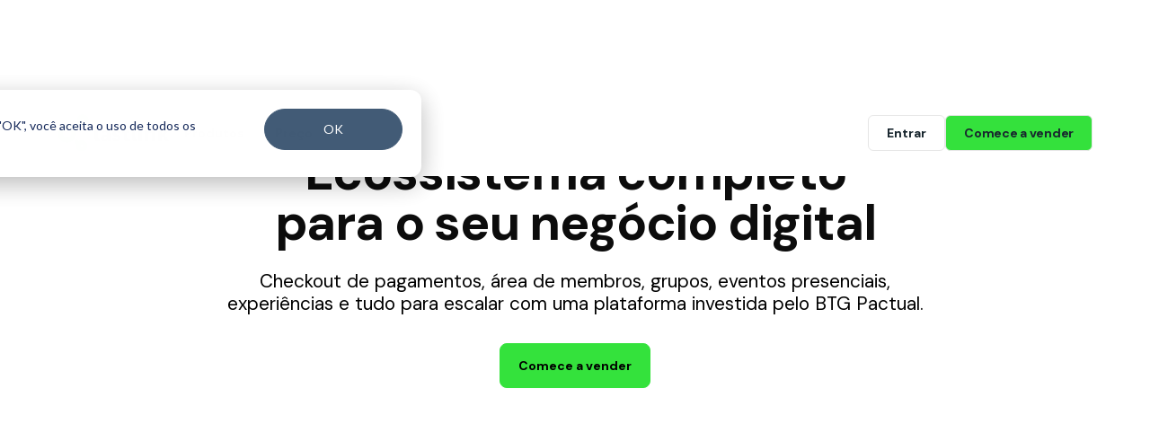

--- FILE ---
content_type: text/html
request_url: https://lastlink.com/
body_size: 19563
content:
<!DOCTYPE html><!-- Last Published: Tue Jan 13 2026 19:02:16 GMT+0000 (Coordinated Universal Time) --><html data-wf-domain="site2.lastlink.com" data-wf-page="6321ec9c698fe31a7e3364d8" data-wf-site="62717c428149ca2e5e5f6872"><head><meta charset="utf-8"/><title>Lastlink | Ecossistema completo para o seu negócio digital</title><meta content="Checkout de pagamentos, área de membros, grupos, eventos presenciais, experiências e tudo para escalar com uma plataforma investida pelo BTG Pactual." name="description"/><meta content="Lastlink | Ecossistema completo para o seu negócio digital" property="og:title"/><meta content="Checkout de pagamentos, área de membros, grupos, eventos presenciais, experiências e tudo para escalar com uma plataforma investida pelo BTG Pactual." property="og:description"/><meta content="https://cdn.prod.website-files.com/62717c428149ca2e5e5f6872/629a667b7823684e76757431_lastlink-social-image.jpg" property="og:image"/><meta content="Lastlink | Ecossistema completo para o seu negócio digital" property="twitter:title"/><meta content="Checkout de pagamentos, área de membros, grupos, eventos presenciais, experiências e tudo para escalar com uma plataforma investida pelo BTG Pactual." property="twitter:description"/><meta content="https://cdn.prod.website-files.com/62717c428149ca2e5e5f6872/629a667b7823684e76757431_lastlink-social-image.jpg" property="twitter:image"/><meta property="og:type" content="website"/><meta content="summary_large_image" name="twitter:card"/><meta content="width=device-width, initial-scale=1" name="viewport"/><link href="https://cdn.prod.website-files.com/62717c428149ca2e5e5f6872/css/supersonic-lp.webflow.shared.1fc48e66b.min.css" rel="stylesheet" type="text/css" integrity="sha384-H8SOZr6cDfnRNG9Apxqqk9o/QTEV8OnDFRg+tNBWs/FDVd5ecgY4OY+4NxoSxZ8c" crossorigin="anonymous"/><link href="https://fonts.googleapis.com" rel="preconnect"/><link href="https://fonts.gstatic.com" rel="preconnect" crossorigin="anonymous"/><script src="https://ajax.googleapis.com/ajax/libs/webfont/1.6.26/webfont.js" type="text/javascript"></script><script type="text/javascript">WebFont.load({  google: {    families: ["Lato:100,100italic,300,300italic,400,400italic,700,700italic,900,900italic","DM Sans:regular,italic,500,500italic,700,700italic"]  }});</script><script type="text/javascript">!function(o,c){var n=c.documentElement,t=" w-mod-";n.className+=t+"js",("ontouchstart"in o||o.DocumentTouch&&c instanceof DocumentTouch)&&(n.className+=t+"touch")}(window,document);</script><link href="https://cdn.prod.website-files.com/62717c428149ca2e5e5f6872/6915e3530ac0d9570394b0ea_lastlink-avatar_32.ico" rel="shortcut icon" type="image/x-icon"/><link href="https://cdn.prod.website-files.com/62717c428149ca2e5e5f6872/6915e358ec0de7732de92da4_lastlink-avatar_256.png" rel="apple-touch-icon"/><!-- Google Tag Manager -->
<script>(function(w,d,s,l,i){w[l]=w[l]||[];w[l].push({'gtm.start':
new Date().getTime(),event:'gtm.js'});var f=d.getElementsByTagName(s)[0],
j=d.createElement(s),dl=l!='dataLayer'?'&l='+l:'';j.async=true;j.src=
'https://www.googletagmanager.com/gtm.js?id='+i+dl;f.parentNode.insertBefore(j,f);
})(window,document,'script','dataLayer','GTM-MLS42KH');</script>
<!-- End Google Tag Manager -->

<style>
  #hs-eu-cookie-disclaimer, #hs-eu-cookie-settings-button, #hs-eu-decline-button {display:none !important}
  #hs-eu-cookie-confirmation #hs-eu-cookie-confirmation-inner {display: flex!important;gap: 0em !important;flex-direction: initial!important;padding: 21px!important;}
  #hs-eu-policy-wording {margin-top: 7px!important;margin-right: 25px!important;}
  
  @media (max-width: 800px) {
    #hs-eu-cookie-confirmation #hs-eu-cookie-confirmation-inner {display: block!important;}
    #hs-eu-cookie-confirmation #hs-eu-cookie-confirmation-buttons-area {justify-content: center!important;}
    #hs-eu-policy-wording {margin-top: 0px;margin-right: 0px;text-align: center;}
  }
</style>

<script>
  window.intercomSettings = {
    api_base: "https://api-iam.intercom.io",
    app_id: "rs3fpfbd"
  };
</script>

<script type="text/javascript">
    (function(c,l,a,r,i,t,y){
        c[a]=c[a]||function(){(c[a].q=c[a].q||[]).push(arguments)};
        t=l.createElement(r);t.async=1;t.src="https://www.clarity.ms/tag/"+i;
        y=l.getElementsByTagName(r)[0];y.parentNode.insertBefore(t,y);
    })(window, document, "clarity", "script", "jg4kzt0e4t");
</script>



<script>
// We pre-filled your app ID in the widget URL: 'https://widget.intercom.io/widget/rs3fpfbd'
(function(){var w=window;var ic=w.Intercom;if(typeof ic==="function"){ic('reattach_activator');ic('update',w.intercomSettings);}else{var d=document;var i=function(){i.c(arguments);};i.q=[];i.c=function(args){i.q.push(args);};w.Intercom=i;var l=function(){var s=d.createElement('script');s.type='text/javascript';s.async=true;s.src='https://widget.intercom.io/widget/rs3fpfbd';var x=d.getElementsByTagName('script')[0];x.parentNode.insertBefore(s,x);};if(document.readyState==='complete'){l();}else if(w.attachEvent){w.attachEvent('onload',l);}else{w.addEventListener('load',l,false);}}})();
</script><script src="https://t.contentsquare.net/uxa/58409ff8674bf.js"></script>

<audio id="click">
  <source src="https://one-is.com/audio/selected/list.m4a" type="audio/mpeg">
</audio>

<!-- Erros de validação do form -->
<style>
    span.errorBox {
        font-size: 0.6em;
        float: right;
        padding-right: 1.5rem;
        color: #f55f5f;
    }
    
    .menu-btn.active .open-menu {
    	display: none;
    }
    
    .menu-btn .close-menu {
    	display: none;
    }
    
    .menu-btn.active .close-menu {
    	display: block;
    }
    
    .div-block-12 {
    	height: 100% !important;
		}
</style>

<script type="text/javascript">
document.addEventListener("DOMContentLoaded", function() {
  // Armazena a URL da última página visitada no sessionStorage
  sessionStorage.setItem('lastPage', window.location.href);
});
	// Se estivermos na página inicial, e o usuário tiver um token (mesmo que vencido) e ainda não foi redirecionado,
  // redirecione-o para a área logada.
  if(location.href == "https://lastlink.com/" && localStorage.token && !sessionStorage.wasRedirect){
      sessionStorage.wasRedirect = true;
      location.href = '/app/profile-selection';
  }
</script></head><body class="body"><div data-collapse="medium" data-animation="over-right" data-duration="400" data-easing="ease" data-easing2="ease" role="banner" class="navigation-2 w-nav"><div class="navigation-contianer"><div class="navigation-link-wrapper-2"><a href="/" aria-current="page" class="navigation-logo-link w-inline-block w--current"><img width="150" height="Auto" alt="" src="https://cdn.prod.website-files.com/62717c428149ca2e5e5f6872/69385cdeedd5b414d8c67997_LastlinkLogo%20VerdePreto.svg" loading="lazy" class="navigation-logo"/></a><nav role="navigation" class="navigation-menu-2 w-nav-menu"><a href="#features" class="navigation-link-3 w-nav-link">Produtos</a><a href="#planos" class="navigation-link-3 w-nav-link">Preço</a></nav></div><div class="navigation-buttons_alt"><a href="https://lastlink.com/app/login" class="button_light w-inline-block"><div class="text-block-118">Entrar</div></a><a href="https://lastlink.com/app/login?type=cadastrar&amp;utm_source=site_lastink&amp;utm_medium=bot%C3%A3o&amp;utm_campaign=cadastro_1&amp;utm_content=cta_topo" class="button_light navigation-button-outline-2 w-inline-block"><div class="text-block-118">Comece a vender</div></a><div class="w-nav-button"><div class="menu-button-4 w-embed"><svg width="24" height="24" viewBox="0 0 24 24" fill="none" xmlns="http://www.w3.org/2000/svg">
<path d="M5.125 5.88892H18.875V7.41669H5.125V5.88892ZM5.125 11.2361H18.875V12.7639H5.125V11.2361ZM5.125 16.5834H18.875V18.1111H5.125V16.5834Z" fill="currentColor"/>
</svg></div></div></div></div></div><div class="lp-ariel-historia"><div class="container-large-2"><div class="page-padding"><div class="container-regular-2"></div></div><h3 class="h2-heading">Ecossistema completo <br/>para o seu negócio digital</h3><div class="text-size-medium">Checkout de pagamentos, área de membros, grupos, eventos presenciais,<br/>experiências e tudo para escalar com uma plataforma investida pelo BTG Pactual.</div><div class="bot-es"><a id="comeceavender2" href="https://lastlink.com/app/login?type=cadastrar&amp;utm_source=site_lastink&amp;utm_medium=bot%C3%A3o&amp;utm_campaign=cadastro_2&amp;utm_content=cta_banner" class="button-16 gtm-comeceavender w-node-ac73afc8-fd5c-267a-6ab0-1b0f146ce55b-7e3364d8 w-button">Comece a vender</a></div><div class="page-padding"><div class="container-regular-2"></div></div><div class="code-embed-2 w-embed w-script"><!-- Flowbase Booster [Carousel Ticker] -->
<script src="https://cdn.jsdelivr.net/npm/@flowbase-co/boosters-carousel-ticker@1/dist/carousel-ticker.min.js" type="text/javascript"></script>

.gallery-cover {
  border-top-left-radius: 44px;   /* canto superior esquerdo */
  border-top-right-radius: 44px;  /* canto superior direito */
  border-bottom-left-radius: 44px;/* canto inferior esquerdo */
  border-bottom-right-radius: 44px;/* canto inferior direito */
}</div><div class="gallery-section-carousel"><div fb-carousel-overflow-size="0" fb-carousel="true" fb-carousel-direction="left" fb-carousel-speed="50000" fb-carousel-delay="0" fb-carousel-overflow="false" class="gallery-carousel"><div fb-carousel-content="true" class="gallery-carousel-content"><div class="gallery-carousel-image-square position_relative"><img width="614" sizes="(max-width: 767px) 100vw, 614px" alt="" src="https://cdn.prod.website-files.com/62717c428149ca2e5e5f6872/69333038b060f9e53a8b6958_Frame%2013356.avif" loading="lazy" srcset="https://cdn.prod.website-files.com/62717c428149ca2e5e5f6872/69333038b060f9e53a8b6958_Frame%2013356-p-500.avif 500w, https://cdn.prod.website-files.com/62717c428149ca2e5e5f6872/69333038b060f9e53a8b6958_Frame%2013356.avif 864w" class="gallery-cover"/></div><div class="gallery-carousel-image-square"><img width="614" sizes="(max-width: 767px) 100vw, 614px" alt="" src="https://cdn.prod.website-files.com/62717c428149ca2e5e5f6872/69332ebaff7e15c3938122cd_22.avif" loading="lazy" srcset="https://cdn.prod.website-files.com/62717c428149ca2e5e5f6872/69332ebaff7e15c3938122cd_22-p-500.avif 500w, https://cdn.prod.website-files.com/62717c428149ca2e5e5f6872/69332ebaff7e15c3938122cd_22.avif 864w" class="gallery-cover"/></div><div class="gallery-carousel-image-square position_relative"><img width="614" loading="lazy" alt="" src="https://cdn.prod.website-files.com/62717c428149ca2e5e5f6872/6933303893f6d86e68348bd7_Frame%2013355.avif" class="gallery-cover"/></div><div class="gallery-carousel-image-square"><img width="614" sizes="(max-width: 767px) 100vw, 614px" alt="" src="https://cdn.prod.website-files.com/62717c428149ca2e5e5f6872/6933303793f6d86e68348bbe_Frame%2013343.avif" loading="lazy" srcset="https://cdn.prod.website-files.com/62717c428149ca2e5e5f6872/6933303793f6d86e68348bbe_Frame%2013343-p-500.avif 500w, https://cdn.prod.website-files.com/62717c428149ca2e5e5f6872/6933303793f6d86e68348bbe_Frame%2013343.avif 864w" class="gallery-cover"/></div><div class="gallery-carousel-image-square position_relative"><img width="614" loading="lazy" alt="" src="https://cdn.prod.website-files.com/62717c428149ca2e5e5f6872/69333038a5f57d4067bd2e3a_Frame%2013444.avif" class="gallery-cover"/></div><div class="gallery-carousel-image-square"><img width="614" sizes="(max-width: 767px) 100vw, 614px" alt="" src="https://cdn.prod.website-files.com/62717c428149ca2e5e5f6872/6933303648a98dd35ce930c4_Frame%2013445.avif" loading="lazy" srcset="https://cdn.prod.website-files.com/62717c428149ca2e5e5f6872/6933303648a98dd35ce930c4_Frame%2013445-p-500.avif 500w, https://cdn.prod.website-files.com/62717c428149ca2e5e5f6872/6933303648a98dd35ce930c4_Frame%2013445.avif 864w" class="gallery-cover"/></div><div class="gallery-carousel-image-square position_relative"><img width="614" loading="lazy" alt="" src="https://cdn.prod.website-files.com/62717c428149ca2e5e5f6872/693330385a23fd1120d55533_Frame%2013350.avif" class="gallery-cover"/></div><div class="gallery-carousel-image-square"><img width="614" loading="lazy" alt="" src="https://cdn.prod.website-files.com/62717c428149ca2e5e5f6872/693330375ac6ed077a0bbd81_Frame%2013349.avif" class="gallery-cover"/></div><div class="gallery-carousel-image-square position_relative"><img width="614" loading="lazy" alt="" src="https://cdn.prod.website-files.com/62717c428149ca2e5e5f6872/69333038ba43c8a3d991b4bd_Frame%2013351.avif" class="gallery-cover"/></div><div class="gallery-carousel-image-square"><img width="614" loading="lazy" alt="" src="https://cdn.prod.website-files.com/62717c428149ca2e5e5f6872/6933303730b9ffe6a5784b39_Frame%2013345.avif" class="gallery-cover"/></div><div class="gallery-carousel-image-square position_relative"><img width="614" loading="lazy" alt="" src="https://cdn.prod.website-files.com/62717c428149ca2e5e5f6872/693860970a8b20475762cd91_Ariel.avif" class="gallery-cover"/></div><div class="gallery-carousel-image-square"><img width="614" sizes="(max-width: 767px) 100vw, 614px" alt="" src="https://cdn.prod.website-files.com/62717c428149ca2e5e5f6872/693330368315e1a9fb401409_Frame%2013347.avif" loading="lazy" srcset="https://cdn.prod.website-files.com/62717c428149ca2e5e5f6872/693330368315e1a9fb401409_Frame%2013347-p-500.avif 500w, https://cdn.prod.website-files.com/62717c428149ca2e5e5f6872/693330368315e1a9fb401409_Frame%2013347.avif 864w" class="gallery-cover"/></div><div class="gallery-carousel-image-square position_relative"><img width="614" loading="lazy" alt="" src="https://cdn.prod.website-files.com/62717c428149ca2e5e5f6872/693a098b3be61f7d44fbd5b1_Frame%2013358.avif" class="gallery-cover"/></div><div class="gallery-carousel-image-square"><img width="614" sizes="(max-width: 767px) 100vw, 614px" alt="" src="https://cdn.prod.website-files.com/62717c428149ca2e5e5f6872/69386098434a26074d7ea842_Frame%2013359.avif" loading="lazy" srcset="https://cdn.prod.website-files.com/62717c428149ca2e5e5f6872/69386098434a26074d7ea842_Frame%2013359-p-500.avif 500w, https://cdn.prod.website-files.com/62717c428149ca2e5e5f6872/69386098434a26074d7ea842_Frame%2013359.avif 864w" class="gallery-cover"/></div></div></div><div class="page-padding"><div class="container-regular-2"></div></div></div></div></div><section class="section-18"><h4 class="heading-31"><strong class="bold-text-8">Já possui negociação em outra plataforma? Temos condições exclusivas para você!</strong></h4><a href="https://conteudos.lastlink.com/fale-com-especialista??utm_source=Site&amp;utm_medium=Fale_com_especialista&amp;utm_campaign=Cadastro&amp;utm_content=V7JpLaltQfFJ" class="button-17 w-button"><strong class="bold-text-9">Fale com um especialista</strong></a></section><div id="planos" class="plans_nav"></div><section class="section-20"><div class="w-layout-blockcontainer container-21 w-container"><div class="columns-48 w-row"><div class="column-76 w-col w-col-2"></div><div class="column-15 w-col w-col-2"></div><div class="column-126 w-col w-col-4"><div class="div-block-95"><img src="https://cdn.prod.website-files.com/62717c428149ca2e5e5f6872/6622aa62ab0ba82663a518de_Frame.svg" loading="lazy" alt="" class="image-19"/><div class="text-block-53">A plataforma</div></div></div><div class="column-76 w-col w-col-2"></div><div class="column-76 w-col w-col-2"></div></div><div class="div-block-96"><h2 class="heading-38">Nossa plataforma é completa.</h2><div class="text-block-56">Feita para Produtores Digitais, Coprodutores, afiliados e agências</div></div><div class="columns-47 w-row"><div class="column-17 w-col w-col-6"><img src="https://cdn.prod.website-files.com/62717c428149ca2e5e5f6872/6622aa62ab0ba82663a518df_Rectangle%204423.svg" loading="lazy" alt="" class="image-58"/><h2 class="heading-37">Sem mensalidades.<br/>Você só paga<br/>quando vender.</h2><div class="text-block-57">Tenha <strong>acesso a todos os recursos!<br/>‍</strong>Receba via Pix na hora, boleto em 2 dias<br/>e cartão em até 14 dias<br/><br/><strong>Precisa do valor antes?</strong><br/>Antecipe e receba em 2 dias com uma pequena taxa adicional.</div><div class="text-block-96">Tenha <strong>acesso a todos os recursos!<br/>‍</strong>Receba via Pix na hora, boleto<br/>em 2 dias e cartão em até 14 dias<br/>‍<br/>‍<strong>Precisa do valor antes?<br/>‍</strong>Antecipe e receba em 2 dias<br/>com uma taxa reduzida.</div></div><div class="column-18 w-col w-col-6"><h3 class="heading-36">Taxa transparente</h3><div class="text-block-60">Só pague quando vender</div><h1 class="heading-35">6.99%</h1><div class="div-block-47"><img src="https://cdn.prod.website-files.com/62717c428149ca2e5e5f6872/6622aa62ab0ba82663a518e0_Frame%2010320.svg" loading="lazy" width="25" alt=""/><div class="text-block-58">Receba em <strong>cartão em 14 dias </strong></div></div><div class="div-block-47"><img src="https://cdn.prod.website-files.com/62717c428149ca2e5e5f6872/6622aa62ab0ba82663a518e0_Frame%2010320.svg" loading="lazy" width="25" alt=""/><div class="text-block-58">Receba <strong>Pix na hora</strong></div></div><div class="div-block-47"><img src="https://cdn.prod.website-files.com/62717c428149ca2e5e5f6872/6622aa62ab0ba82663a518e0_Frame%2010320.svg" loading="lazy" width="25" alt=""/><div class="text-block-58">Receba em <strong>cartão em 2 dias</strong><br/>(por +0,12% / dia) </div></div><div class="div-block-47"><img src="https://cdn.prod.website-files.com/62717c428149ca2e5e5f6872/6622aa62ab0ba82663a518e0_Frame%2010320.svg" loading="lazy" width="25" alt=""/><div class="text-block-58">Receba <strong>Boleto em 2 dias</strong></div></div><div class="div-block-48"><img src="https://cdn.prod.website-files.com/62717c428149ca2e5e5f6872/6622aa62ab0ba82663a518e0_Frame%2010320.svg" loading="lazy" width="25" alt=""/><div class="text-block-58">Taxa fixa (R$ 2,49 por venda) </div></div><a id="comeceavender3" href="https://lastlink.com/app/login?type=cadastrar&amp;utm_source=site_lastink&amp;utm_medium=bot%C3%A3o&amp;utm_campaign=cadastro_3&amp;utm_content=cta_taxa" class="button-18 gtm-comeceavender w-button">Comece a vender agora</a></div></div></div></section><section class="section-5"><div class="columns-23 w-row"><div class="column-46 w-col w-col-6"><img src="https://cdn.prod.website-files.com/62717c428149ca2e5e5f6872/6622aa67bbb2ba46250bbc84_Frame%2021921.jpg" loading="lazy" width="Auto" sizes="(max-width: 479px) 96vw, (max-width: 600px) 97vw, (max-width: 767px) 582px, (max-width: 1439px) 48vw, 582px" alt="" srcset="https://cdn.prod.website-files.com/62717c428149ca2e5e5f6872/6622aa67bbb2ba46250bbc84_Frame%252021921-p-500.jpg 500w, https://cdn.prod.website-files.com/62717c428149ca2e5e5f6872/6622aa67bbb2ba46250bbc84_Frame%2021921.jpg 582w" class="image-78"/><div data-poster-url="https://cdn.prod.website-files.com/65ef09157bf41ca361e54296/66143765503901fa096b97b8_Final_3a-poster-00001.jpg" data-video-urls="https://cdn.prod.website-files.com/62717c428149ca2e5e5f6872/6622aa67bbb2ba46250bbc80_Final_3a-poster-00001.jpg,https://cdn.prod.website-files.com/62717c428149ca2e5e5f6872/6622aa67bbb2ba46250bbc80_Final_3a-transcode.mp4,https://cdn.prod.website-files.com/62717c428149ca2e5e5f6872/6622aa67bbb2ba46250bbc80_Final_3a-transcode.webm" data-autoplay="true" data-loop="true" data-wf-ignore="true" class="background-video w-background-video w-background-video-atom"><video id="78f043cd-f748-6972-8257-66f266ce8806-video" autoplay="" loop="" style="background-image:url(&quot;https://cdn.prod.website-files.com/65ef09157bf41ca361e54296/66143765503901fa096b97b8_Final_3a-poster-00001.jpg&quot;)" muted="" playsinline="" data-wf-ignore="true" data-object-fit="cover"><source src="https://cdn.prod.website-files.com/62717c428149ca2e5e5f6872/6622aa67bbb2ba46250bbc80_Final_3a-poster-00001.jpg" data-wf-ignore="true"/><source src="https://cdn.prod.website-files.com/62717c428149ca2e5e5f6872/6622aa67bbb2ba46250bbc80_Final_3a-transcode.mp4" data-wf-ignore="true"/><source src="https://cdn.prod.website-files.com/62717c428149ca2e5e5f6872/6622aa67bbb2ba46250bbc80_Final_3a-transcode.webm" data-wf-ignore="true"/></video></div></div><div class="column-19 w-col w-col-6"><img src="https://cdn.prod.website-files.com/65ef09157bf41ca361e54296/65f0100175dbb9d61e72992b_Rectangle%204423.svg" loading="lazy" alt=""/><h1 class="heading-39"><strong class="bold-text-14">Área de Membros<br/>Premium Gratuita:</strong><br/>Formato Cursos<br/>e Comunidade.</h1><div class="text-block-60">Eleve o padrão de seus cursos<br/>online com uma experiência integrada.</div></div></div></section><section class="section-6"><div class="w-layout-blockcontainer container-49 w-container"><div class="columns-11 w-row"><div class="column-22 w-col w-col-6"><img src="https://cdn.prod.website-files.com/65ef09157bf41ca361e54296/65f0100175dbb9d61e72992b_Rectangle%204423.svg" loading="lazy" alt=""/><h3 class="heading-40">Ferramentas essenciais<br/>para você escalar<br/>seu negócio digital.</h3><div class="div-block-55"><img src="https://cdn.prod.website-files.com/65ef09157bf41ca361e54296/65f011f6f0c98a766279631c_Frame%2010320.svg" loading="lazy" width="25" alt="" class="image-79"/><div class="text-block-61">Upsell com 1 clique, Order Bump, Downsell e Combos</div></div><div class="div-block-55"><img src="https://cdn.prod.website-files.com/65ef09157bf41ca361e54296/65f011f6f0c98a766279631c_Frame%2010320.svg" loading="lazy" width="25" alt="" class="image-79"/><div class="text-block-61">Checkout de alta conversão</div></div><div class="div-block-55"><img src="https://cdn.prod.website-files.com/65ef09157bf41ca361e54296/65f011f6f0c98a766279631c_Frame%2010320.svg" loading="lazy" width="25" alt="" class="image-79"/><div class="text-block-61">Transações seguras e com aprovação superior a 90%</div></div><div class="div-block-55"><img src="https://cdn.prod.website-files.com/65ef09157bf41ca361e54296/65f011f6f0c98a766279631c_Frame%2010320.svg" loading="lazy" width="25" alt="" class="image-79"/><div class="text-block-61">Suporte eficiente e humanizado 7 dias por semana</div></div><div class="div-block-55"><img src="https://cdn.prod.website-files.com/65ef09157bf41ca361e54296/65f011f6f0c98a766279631c_Frame%2010320.svg" loading="lazy" width="25" alt="" class="image-79"/><div class="text-block-61">Gestão automática de assinaturas</div></div><div class="div-block-55"><img src="https://cdn.prod.website-files.com/65ef09157bf41ca361e54296/65f011f6f0c98a766279631c_Frame%2010320.svg" loading="lazy" width="25" alt="" class="image-79"/><div class="text-block-61">Integrações com Instagram, Telegram e Discord</div></div><div class="div-block-55"><img src="https://cdn.prod.website-files.com/65ef09157bf41ca361e54296/65f011f6f0c98a766279631c_Frame%2010320.svg" loading="lazy" width="25" alt="" class="image-79"/><div class="text-block-61">Gestão de eventos presenciais e online.</div></div></div><div class="column-20 w-col w-col-6"><img src="https://cdn.prod.website-files.com/62717c428149ca2e5e5f6872/6622aa6c61d3514094586ad1_ferramentas.png" loading="lazy" width="675" sizes="(max-width: 479px) 96vw, (max-width: 767px) 97vw, (max-width: 991px) 354px, 460px" alt="" srcset="https://cdn.prod.website-files.com/62717c428149ca2e5e5f6872/6622aa6c61d3514094586ad1_ferramentas-p-500.png 500w, https://cdn.prod.website-files.com/62717c428149ca2e5e5f6872/6622aa6c61d3514094586ad1_ferramentas-p-800.png 800w, https://cdn.prod.website-files.com/62717c428149ca2e5e5f6872/6622aa6c61d3514094586ad1_ferramentas-p-1080.png 1080w, https://cdn.prod.website-files.com/62717c428149ca2e5e5f6872/6622aa6c61d3514094586ad1_ferramentas.png 1350w" class="image-80"/></div></div></div></section><section class="section-5"><div class="columns-23 w-row"><div class="column-46 w-col w-col-6"><img src="https://cdn.prod.website-files.com/62717c428149ca2e5e5f6872/690e2faf0a88ce8596e1dd84_Eventos.webp" loading="lazy" width="534" height="Auto" alt="" srcset="https://cdn.prod.website-files.com/62717c428149ca2e5e5f6872/690e2faf0a88ce8596e1dd84_Eventos-p-500.webp 500w, https://cdn.prod.website-files.com/62717c428149ca2e5e5f6872/690e2faf0a88ce8596e1dd84_Eventos-p-800.webp 800w, https://cdn.prod.website-files.com/62717c428149ca2e5e5f6872/690e2faf0a88ce8596e1dd84_Eventos.webp 1068w" sizes="(max-width: 767px) 96vw, (max-width: 1439px) 48vw, 534px" class="image-80"/></div><div class="column-19 w-col w-col-6"><img src="https://cdn.prod.website-files.com/65ef09157bf41ca361e54296/65f0100175dbb9d61e72992b_Rectangle%204423.svg" loading="lazy" alt=""/><h1 class="heading-39"><strong class="bold-text-14">Inclua eventos na sua<br/>esteira de produtos!</strong>‍</h1><div class="text-block-60">Transforme experiências em <span class="green-color"><strong>$$</strong></span> centralizando<br/>a operação em uma só plataforma!</div><div class="div-block-55"><img src="https://cdn.prod.website-files.com/65ef09157bf41ca361e54296/65f011f6f0c98a766279631c_Frame%2010320.svg" loading="lazy" width="25" alt="" class="image-79"/><div class="text-block-61">Controle de lotes e categorias automático</div></div><div class="div-block-55"><img src="https://cdn.prod.website-files.com/65ef09157bf41ca361e54296/65f011f6f0c98a766279631c_Frame%2010320.svg" loading="lazy" width="25" alt="" class="image-79"/><div class="text-block-61">Checkout inteligente e integrado</div></div><div class="div-block-55"><img src="https://cdn.prod.website-files.com/65ef09157bf41ca361e54296/65f011f6f0c98a766279631c_Frame%2010320.svg" loading="lazy" width="25" alt="" class="image-79"/><div class="text-block-61">Ingressos enviados automaticamente</div></div><div class="div-block-55"><img src="https://cdn.prod.website-files.com/65ef09157bf41ca361e54296/65f011f6f0c98a766279631c_Frame%2010320.svg" loading="lazy" width="25" alt="" class="image-79"/><div class="text-block-61">Check-in profissional direto na Lastlink</div></div><div class="div-block-55"><img src="https://cdn.prod.website-files.com/65ef09157bf41ca361e54296/65f011f6f0c98a766279631c_Frame%2010320.svg" loading="lazy" width="25" alt="" class="image-79"/><div class="text-block-61">Relatório completo em tempo real</div></div><a id="comeceavender4" href="https://share.hsforms.com/18fWqS0GtRA2GnfIxDc1VFwbzdf1?utm_source=instagram&amp;utm_medium=linktree" class="button-21 gtm-comeceavender w-button">CONVERSE COM NOSSO TIME<br/></a></div></div></section><section class="section-21"><img src="https://cdn.prod.website-files.com/62717c428149ca2e5e5f6872/6622aa6c61d3514094586ad1_ferramentas.png" loading="lazy" width="675" sizes="(max-width: 767px) 100vw, 675px" alt="" srcset="https://cdn.prod.website-files.com/62717c428149ca2e5e5f6872/6622aa6c61d3514094586ad1_ferramentas-p-500.png 500w, https://cdn.prod.website-files.com/62717c428149ca2e5e5f6872/6622aa6c61d3514094586ad1_ferramentas-p-800.png 800w, https://cdn.prod.website-files.com/62717c428149ca2e5e5f6872/6622aa6c61d3514094586ad1_ferramentas-p-1080.png 1080w, https://cdn.prod.website-files.com/62717c428149ca2e5e5f6872/6622aa6c61d3514094586ad1_ferramentas.png 1350w" class="image-59"/></section><section id="jornada" class="section_nova-york-desktop"><div class="w-layout-blockcontainer container-50 w-container"><div class="columns-15 w-row"><div class="column-28 w-col w-col-11"><div class="div-block-97"><img src="https://cdn.prod.website-files.com/62717c428149ca2e5e5f6872/6622aa745cdc7150624b27a7_balao.png" loading="lazy" width="24" alt="" class="image-83"/><div class="text-block-62">Jornada de Experiência</div></div></div><div class="column-79 w-col w-col-1"></div></div><div class="columns-13 w-row"><div class="column-81 w-col w-col-11"><h1 class="heading-43"><strong class="bold-text-15">Feita para produtores que vão além.</strong></h1></div><div class="column-80 w-col w-col-1"></div></div><div class="columns-12 w-row"><div class="column-24 w-col w-col-6"><h1 class="heading-42"><strong class="bold-text-29">Te levamos<br/>à Nova York!</strong></h1><div class="text-block-63">A cada novo marco de vendas, conquiste pulseira, troféu, placas e participe de experiências exclusivas, como o <strong>LinkCast Podcast, Lastlink Club</strong> e até <strong>viagem à Nova York (EUA)</strong>, para eternizar seu legado nos telões da Times Square.</div><a id="comeceavender" href="https://lp.lastlink.com/jornada?utm_source=site_lastink&amp;utm_medium=bot%C3%A3o&amp;utm_campaign=lp_jornada_de_experiencias&amp;utm_content=lp_jornada_de_experiencias" target="_blank" class="button-19 w-button">Conheça a jornada de experiência</a></div><div class="column-25 w-col w-col-6"><img src="https://cdn.prod.website-files.com/62717c428149ca2e5e5f6872/6622aa745cdc7150624b279a_placas.png" loading="lazy" sizes="(max-width: 479px) 96vw, (max-width: 767px) 97vw, (max-width: 991px) 353.9921875px, 459.9921875px" srcset="https://cdn.prod.website-files.com/62717c428149ca2e5e5f6872/6622aa745cdc7150624b279a_placas-p-500.png 500w, https://cdn.prod.website-files.com/62717c428149ca2e5e5f6872/6622aa745cdc7150624b279a_placas-p-800.png 800w, https://cdn.prod.website-files.com/62717c428149ca2e5e5f6872/6622aa745cdc7150624b279a_placas-p-1080.png 1080w, https://cdn.prod.website-files.com/62717c428149ca2e5e5f6872/6622aa745cdc7150624b279a_placas.png 1148w" alt="" class="image-18"/><img src="https://cdn.prod.website-files.com/62717c428149ca2e5e5f6872/6622aa745cdc7150624b279f_diamond.png" loading="lazy" width="326" sizes="(max-width: 479px) 92vw, 326px" alt="" srcset="https://cdn.prod.website-files.com/62717c428149ca2e5e5f6872/6622aa745cdc7150624b279f_diamond-p-500.png 500w, https://cdn.prod.website-files.com/62717c428149ca2e5e5f6872/6622aa745cdc7150624b279f_diamond.png 652w" class="image-82"/><img src="https://cdn.prod.website-files.com/62717c428149ca2e5e5f6872/6622aa745cdc7150624b27a2_black.png" loading="lazy" width="326" sizes="(max-width: 479px) 92vw, 326px" alt="" srcset="https://cdn.prod.website-files.com/62717c428149ca2e5e5f6872/6622aa745cdc7150624b27a2_black-p-500.png 500w, https://cdn.prod.website-files.com/62717c428149ca2e5e5f6872/6622aa745cdc7150624b27a2_black.png 596w" class="image-81"/></div></div><div class="columns-14 w-row"><div class="column-26 w-col w-col-7"><div style="padding-top:56.17021276595745%" class="w-embed-youtubevideo youtube"><iframe src="https://www.youtube.com/embed/rCW_f2wUk1c?rel=0&amp;controls=0&amp;autoplay=0&amp;mute=0&amp;start=0" frameBorder="0" style="position:absolute;left:0;top:0;width:100%;height:100%;pointer-events:auto" allow="autoplay; encrypted-media" allowfullscreen="" title="Lastlink Club"></iframe></div></div><div class="column-27 w-col w-col-5"><img src="https://cdn.prod.website-files.com/62717c428149ca2e5e5f6872/6622aa745cdc7150624b27a5_Group%2010445.png" loading="lazy" width="Auto" alt=""/><h2 class="heading-41"><strong class="bold-text-27">Lugar de gente<br/>de alta performance.</strong></h2><div class="text-block-64"><strong class="bold-text-28">Conteúdo de alto nível, experiências e networking.<br/>‍</strong><br/>O Lastlink Club é um clube exclusivo para produtores que, assim como Norton Mello, alcançaram a Jornada Diamond. Este clube é projetado para fomentar conexões valiosas e oferecer acesso a eventos VIP, experiências premium como a Porsche Carrera Cup e viagens internacionais.</div></div></div></div></section><section class="section_nova-york-mobile"><div class="w-layout-blockcontainer container-46 w-container"><div class="section_nova-york-imagens"><img sizes="(max-width: 767px) 100vw, (max-width: 991px) 727.9921875px, 939.9921875px" srcset="https://cdn.prod.website-files.com/62717c428149ca2e5e5f6872/6622aa7f2ec76155c682f909_V%25C3%25ADdeo2-p-500.png 500w, https://cdn.prod.website-files.com/62717c428149ca2e5e5f6872/6622aa7f2ec76155c682f909_V%25C3%25ADdeo2-p-800.png 800w, https://cdn.prod.website-files.com/62717c428149ca2e5e5f6872/6622aa7f2ec76155c682f909_V%25C3%25ADdeo2-p-1080.png 1080w, https://cdn.prod.website-files.com/62717c428149ca2e5e5f6872/6622aa7f2ec76155c682f909_V%C3%ADdeo2.png 1148w" alt="" src="https://cdn.prod.website-files.com/62717c428149ca2e5e5f6872/6622aa7f2ec76155c682f909_V%C3%ADdeo2.png" loading="lazy" class="image-119"/><img width="326" loading="lazy" alt="" src="https://cdn.prod.website-files.com/65ef09157bf41ca361e54296/65f07ff0f8ab899fb3e1ac92_diamond.png" class="image-120"/><img width="326" loading="lazy" alt="" src="https://cdn.prod.website-files.com/65ef09157bf41ca361e54296/65f086eb2fb13cbec9b816a2_black.png" class="image-121"/></div><div class="columns-49 w-row"><div class="column-130 w-col w-col-6"><div class="div-block-61"><img src="https://cdn.prod.website-files.com/65ef09157bf41ca361e54296/65f08a723efcde947c5d88e1_balao.png" loading="lazy" width="24" alt="" class="image-88"/><div class="text-block-98">Jornada de Experiência</div></div></div><div class="column-129 w-col w-col-6"><h1 class="heading-44">Te levamos<br/>à Nova York!</h1><div class="text-block-99">A cada novo marco de vendas, conquiste pulseira, troféu, placas e participe de experiências exclusivas, como o <strong>LinkCast Podcast, Lastlink Club</strong> e até <strong>viagem à Nova York (EUA)</strong>, para eternizar seu legado nos telões da Times Square.</div><a id="comeceavender" href="http://jornada.lastlink.com?utm_source=LP_Jornada&amp;utm_medium=Jornada_Lastlink&amp;utm_campaign=Jornada&amp;utm_content=" class="button-20 w-button">Conheça a jornada de experiência </a></div></div><div class="columns-50 w-row"><div class="column-127 w-col w-col-7"><div style="padding-top:56.17021276595745%" class="w-embed-youtubevideo youtube"><iframe src="https://www.youtube.com/embed/rCW_f2wUk1c?rel=0&amp;controls=0&amp;autoplay=0&amp;mute=0&amp;start=0" frameBorder="0" style="position:absolute;left:0;top:0;width:100%;height:100%;pointer-events:auto" allow="autoplay; encrypted-media" allowfullscreen="" title="Lastlink Club"></iframe></div></div><div class="column-128 w-col w-col-5"><img src="https://cdn.prod.website-files.com/65ef09157bf41ca361e54296/65f0884ac2c5adb5d2561299_Group%2010445.png" loading="lazy" width="Auto" alt="" class="image-84"/><h2 class="heading-45">Lugar de gente<br/>de alta performance.</h2><div class="text-block-97"><strong class="bold-text-30">Conteúdo de alto nível, experiências e networking.<br/>‍</strong><br/>O Lastlink Club é um clube exclusivo para produtores que, assim como Jeff Ecom, alcançaram a Jornada Diamond. Este clube é projetado para fomentar conexões valiosas e oferecer acesso a eventos VIP, experiências premium como a Porsche Carrera Cup e viagens internacionais.</div></div></div></div></section><div id="features" class="features_nav"></div><section class="section_features-desktop"><div class="w-layout-blockcontainer container-51 w-container"><div class="columns-24 w-row"><div class="column-76 w-col w-col-2"></div><div class="column-76 w-col w-col-2"></div><div class="column-47 w-col w-col-4"><div class="div-block-100"><img src="https://cdn.prod.website-files.com/62717c428149ca2e5e5f6872/6622aa849b41ab71c4a25478_funcionalidades.svg" alt="" width="24" class="image-90"/><div class="text-block-65">FUNCIONALIDADES</div></div></div><div class="column-76 w-col w-col-2"></div><div class="column-76 w-col w-col-2"></div></div></div><div class="w-layout-blockcontainer container-12 w-container"><h1 class="heading-47"><strong class="bold-text-10">Muito além de gestão de pagamentos:</strong></h1><div class="text-block-80">Uma solução completa para transformar seu conhecimento em negócio.</div></div><div class="w-layout-blockcontainer container-44 w-container"><h2 class="heading-46"><strong class="bold-text-31">Transforme em </strong></h2><h2 class="heading-48"><strong class="bold-text-32">Lucro.</strong></h2></div><div class="w-layout-blockcontainer container-15 w-container"><div class="columns-39 w-row"><div class="column-48 w-col w-col-4"><div class="div-block-99"><img src="https://cdn.prod.website-files.com/62717c428149ca2e5e5f6872/6622aa849b41ab71c4a25479_cinema3.svg" loading="lazy" alt="" class="image-89"/><div class="text-block-78">Cursos online, mentorias, consultorias, workshops.</div></div></div><div class="column-86 w-col w-col-4"><div class="div-block-99"><img src="https://cdn.prod.website-files.com/62717c428149ca2e5e5f6872/6622aa849b41ab71c4a2547a_close.svg" loading="lazy" alt="" class="image-89"/><div class="text-block-78">Comunidades,<br/>Close Friends.</div></div></div><div class="w-col w-col-4"><div class="div-block-98"><img src="https://cdn.prod.website-files.com/62717c428149ca2e5e5f6872/6622aa849b41ab71c4a2547b_gestao.svg" loading="lazy" alt="" class="image-89"/><div class="text-block-74">Gestão automática<br/>de Membros no Instagram, Telegram e Discord.</div></div></div></div></div><div class="w-layout-blockcontainer container-15 w-container"><div class="columns-40 w-row"><div class="column-87 w-col w-col-4"><div class="div-block-99"><img src="https://cdn.prod.website-files.com/62717c428149ca2e5e5f6872/6622aa849b41ab71c4a2547d_tv.svg" loading="lazy" alt="" class="image-89"/><div class="text-block-78">Aulas ao vivo.</div></div></div><div class="column-45 w-col w-col-4"><div class="div-block-99"><img src="https://cdn.prod.website-files.com/62717c428149ca2e5e5f6872/6622aa849b41ab71c4a2547c_ebook.svg" loading="lazy" alt="" class="image-89"/><div class="text-block-74">E-books, planners, templates, planilhas, etc.</div></div></div><div class="column-88 w-col w-col-4"><div class="div-block-99"><img src="https://cdn.prod.website-files.com/62717c428149ca2e5e5f6872/6900d6fbb7347d2dba10c9a9_icon%20events.svg" loading="lazy" alt="" class="image-89"/><div class="text-block-74">Eventos, imersões, workshops e lançamentos pagos.</div></div></div></div></div><div class="w-layout-blockcontainer container-31 w-container"><h1 class="heading-46"><strong class="bold-text-31">Personalização</strong></h1><h1 class="heading-48"><strong class="bold-text-32">Completa.</strong></h1></div><div class="w-layout-blockcontainer container-15 w-container"><div class="columns-22 w-row"><div class="column-89 w-col w-col-4"><div data-w-id="b82dc84b-00c2-189d-f8cd-3ce71bfee25a" class="avatarkit-accordion-card"><div class="avatarkit-accordion-head"><div class="avatarkit-flex-toggle-2"><div class="avatarkit-mg-10px-right"><img src="https://cdn.prod.website-files.com/62717c428149ca2e5e5f6872/6622aa849b41ab71c4a2547e_ofertas.svg" loading="lazy" alt="" class="image-91"/><div class="text-block-83">Ofertas</div><div class="avatarkit-toggle-plus"><div class="avatarkit-horizontal-line"></div><div style="-webkit-transform:translate3d(0, 0, 0) scale3d(1, 1, 1) rotateX(0) rotateY(0) rotateZ(0deg) skew(0, 0);-moz-transform:translate3d(0, 0, 0) scale3d(1, 1, 1) rotateX(0) rotateY(0) rotateZ(0deg) skew(0, 0);-ms-transform:translate3d(0, 0, 0) scale3d(1, 1, 1) rotateX(0) rotateY(0) rotateZ(0deg) skew(0, 0);transform:translate3d(0, 0, 0) scale3d(1, 1, 1) rotateX(0) rotateY(0) rotateZ(0deg) skew(0, 0)" class="avatarkit-vertical-line"></div></div></div></div></div><div data-ix="new-interaction" style="height:0px" class="avatarkit-accordion-content-wrap"><div class="avatarkit-accordion-content"><div class="text-block-75">Upsell, Downsell e Order Bump.</div></div></div></div></div><div class="column-44 w-col w-col-4"><div data-w-id="b82dc84b-00c2-189d-f8cd-3ce71bfee269" class="avatarkit-accordion-card"><div class="avatarkit-accordion-head"><div class="div-block-53"><div class="avatarkit-mg-10px-right"><img src="https://cdn.prod.website-files.com/62717c428149ca2e5e5f6872/6622aa849b41ab71c4a2547f_checkout.svg" loading="lazy" alt="" class="image-91"/><div class="text-block-83">Checkout</div><div class="avatarkit-toggle-plus"><div class="avatarkit-horizontal-line"></div><div style="-webkit-transform:translate3d(0, 0, 0) scale3d(1, 1, 1) rotateX(0) rotateY(0) rotateZ(0deg) skew(0, 0);-moz-transform:translate3d(0, 0, 0) scale3d(1, 1, 1) rotateX(0) rotateY(0) rotateZ(0deg) skew(0, 0);-ms-transform:translate3d(0, 0, 0) scale3d(1, 1, 1) rotateX(0) rotateY(0) rotateZ(0deg) skew(0, 0);transform:translate3d(0, 0, 0) scale3d(1, 1, 1) rotateX(0) rotateY(0) rotateZ(0deg) skew(0, 0)" class="avatarkit-vertical-line"></div></div></div><div class="div-block-56"><img src="https://cdn.prod.website-files.com/62717c428149ca2e5e5f6872/6622aa849b41ab71c4a2547f_checkout.svg" loading="lazy" alt="" class="image-91"/><div class="text-block-83">Checkout</div><div class="avatarkit-toggle-plus"><div class="avatarkit-horizontal-line"></div><div style="-webkit-transform:translate3d(0, 0, 0) scale3d(1, 1, 1) rotateX(0) rotateY(0) rotateZ(0deg) skew(0, 0);-moz-transform:translate3d(0, 0, 0) scale3d(1, 1, 1) rotateX(0) rotateY(0) rotateZ(0deg) skew(0, 0);-ms-transform:translate3d(0, 0, 0) scale3d(1, 1, 1) rotateX(0) rotateY(0) rotateZ(0deg) skew(0, 0);transform:translate3d(0, 0, 0) scale3d(1, 1, 1) rotateX(0) rotateY(0) rotateZ(0deg) skew(0, 0)" class="avatarkit-vertical-line"></div></div></div></div></div><div data-ix="new-interaction" style="height:0px" class="avatarkit-accordion-content-wrap"><div class="avatarkit-accordion-content"><div class="text-block-75">Captura de leads, campos adicionais, banner, vídeo, depoimentos, cupons<br/>de desconto, cronômetro<br/>e UTM campaings.</div></div></div></div></div><div class="column-90 w-col w-col-4"></div></div></div><div class="w-layout-blockcontainer container-31 w-container"><h1 class="heading-46"><strong class="bold-text-31">Gestão</strong></h1><h1 class="heading-48"><strong class="bold-text-32">Avançada.</strong></h1></div><div class="w-layout-blockcontainer container-15 w-container"><div class="w-row"><div class="w-col w-col-4"><div data-w-id="b82dc84b-00c2-189d-f8cd-3ce71bfee28d" class="avatarkit-accordion-card"><div class="avatarkit-accordion-head"><div class="avatarkit-flex-toggle-2"><div class="avatarkit-mg-10px-right"><img src="https://cdn.prod.website-files.com/62717c428149ca2e5e5f6872/6622aa849b41ab71c4a25480_dasboard.svg" loading="lazy" alt="" class="image-91"/><div class="text-block-83">Dashboard<br/>de Vendas Completo</div><div class="avatarkit-toggle-plus"><div class="avatarkit-horizontal-line"></div><div style="-webkit-transform:translate3d(0, 0, 0) scale3d(1, 1, 1) rotateX(0) rotateY(0) rotateZ(0deg) skew(0, 0);-moz-transform:translate3d(0, 0, 0) scale3d(1, 1, 1) rotateX(0) rotateY(0) rotateZ(0deg) skew(0, 0);-ms-transform:translate3d(0, 0, 0) scale3d(1, 1, 1) rotateX(0) rotateY(0) rotateZ(0deg) skew(0, 0);transform:translate3d(0, 0, 0) scale3d(1, 1, 1) rotateX(0) rotateY(0) rotateZ(0deg) skew(0, 0)" class="avatarkit-vertical-line"></div></div></div></div></div><div data-ix="new-interaction" style="height:0px" class="avatarkit-accordion-content-wrap"><div class="avatarkit-accordion-content"><div class="text-block-75">Gestão automática de pagamentos. </div></div></div></div></div><div class="w-col w-col-4"><div data-w-id="b82dc84b-00c2-189d-f8cd-3ce71bfee29e" class="avatarkit-accordion-card"><div class="avatarkit-accordion-head"><div class="avatarkit-flex-toggle-2"><div class="avatarkit-mg-10px-right"><img src="https://cdn.prod.website-files.com/62717c428149ca2e5e5f6872/6622aa849b41ab71c4a25481_produtos.svg" loading="lazy" alt="" class="image-91"/><div class="text-block-83">Produtos</div><div class="avatarkit-toggle-plus"><div class="avatarkit-horizontal-line"></div><div style="-webkit-transform:translate3d(0, 0, 0) scale3d(1, 1, 1) rotateX(0) rotateY(0) rotateZ(0deg) skew(0, 0);-moz-transform:translate3d(0, 0, 0) scale3d(1, 1, 1) rotateX(0) rotateY(0) rotateZ(0deg) skew(0, 0);-ms-transform:translate3d(0, 0, 0) scale3d(1, 1, 1) rotateX(0) rotateY(0) rotateZ(0deg) skew(0, 0);transform:translate3d(0, 0, 0) scale3d(1, 1, 1) rotateX(0) rotateY(0) rotateZ(0deg) skew(0, 0)" class="avatarkit-vertical-line"></div></div></div></div></div><div data-ix="new-interaction" style="height:0px" class="avatarkit-accordion-content-wrap"><div class="avatarkit-accordion-content"><div class="text-block-75">Assinaturas e pagamentos únicos.</div></div></div></div></div><div class="w-col w-col-4"><div data-w-id="b82dc84b-00c2-189d-f8cd-3ce71bfee2ad" class="avatarkit-accordion-card"><div class="avatarkit-accordion-head"><div class="div-block-43"><div class="avatarkit-mg-10px-right"><img src="https://cdn.prod.website-files.com/62717c428149ca2e5e5f6872/6622aa849b41ab71c4a25482_relatorio.svg" loading="lazy" alt="" class="image-91"/><div class="text-block-83">Relatórios<br/>avançados</div><div class="avatarkit-toggle-plus"><div class="avatarkit-horizontal-line"></div><div style="-webkit-transform:translate3d(0, 0, 0) scale3d(1, 1, 1) rotateX(0) rotateY(0) rotateZ(0deg) skew(0, 0);-moz-transform:translate3d(0, 0, 0) scale3d(1, 1, 1) rotateX(0) rotateY(0) rotateZ(0deg) skew(0, 0);-ms-transform:translate3d(0, 0, 0) scale3d(1, 1, 1) rotateX(0) rotateY(0) rotateZ(0deg) skew(0, 0);transform:translate3d(0, 0, 0) scale3d(1, 1, 1) rotateX(0) rotateY(0) rotateZ(0deg) skew(0, 0)" class="avatarkit-vertical-line"></div></div></div></div></div><div data-ix="new-interaction" style="height:0px" class="avatarkit-accordion-content-wrap"><div class="avatarkit-accordion-content"><div class="text-block-75">Membros, Vendas, Acessos, Status<br/>de suas Assinaturas, Reembolso<br/>e Carrinho Abandonado</div></div></div></div></div></div></div><div class="w-layout-blockcontainer container-31 w-container"><h1 class="heading-46"><strong class="bold-text-31">Tudo em</strong></h1><h1 class="heading-48"><strong class="bold-text-32">um só lugar!</strong></h1></div><div class="w-layout-blockcontainer container-15 w-container"><div class="w-row"><div class="w-col w-col-4"><div data-w-id="b82dc84b-00c2-189d-f8cd-3ce71bfee2cb" class="avatarkit-accordion-card"><div class="avatarkit-accordion-head"><div class="div-block-43"><div class="avatarkit-mg-10px-right"><img src="https://cdn.prod.website-files.com/62717c428149ca2e5e5f6872/6622aa849b41ab71c4a25483_areademembros.svg" loading="lazy" alt="" class="image-91"/><div class="text-block-83">Área de Membros Premium Gratuita</div><div class="avatarkit-toggle-plus"><div class="avatarkit-horizontal-line"></div><div style="-webkit-transform:translate3d(0, 0, 0) scale3d(1, 1, 1) rotateX(0) rotateY(0) rotateZ(0deg) skew(0, 0);-moz-transform:translate3d(0, 0, 0) scale3d(1, 1, 1) rotateX(0) rotateY(0) rotateZ(0deg) skew(0, 0);-ms-transform:translate3d(0, 0, 0) scale3d(1, 1, 1) rotateX(0) rotateY(0) rotateZ(0deg) skew(0, 0);transform:translate3d(0, 0, 0) scale3d(1, 1, 1) rotateX(0) rotateY(0) rotateZ(0deg) skew(0, 0)" class="avatarkit-vertical-line"></div></div></div></div></div><div data-ix="new-interaction" style="height:0px" class="avatarkit-accordion-content-wrap"><div class="avatarkit-accordion-content"><div class="text-block-75">Hospede e ofereça seus cursos online<br/>com facilidade, com área de membros<br/>exclusiva e personalizada,<br/>‍<strong>sem custos extras.</strong></div></div></div></div></div><div class="w-col w-col-4"><div data-w-id="b82dc84b-00c2-189d-f8cd-3ce71bfee2e2" class="avatarkit-accordion-card"><div class="avatarkit-accordion-head"><div class="div-block-43"><div class="avatarkit-mg-10px-right"><img src="https://cdn.prod.website-files.com/62717c428149ca2e5e5f6872/6622aa849b41ab71c4a25484_reativacao.svg" loading="lazy" alt="" class="image-91"/><div class="avatarkit-toggle-plus"><div class="avatarkit-horizontal-line"></div><div style="-webkit-transform:translate3d(0, 0, 0) scale3d(1, 1, 1) rotateX(0) rotateY(0) rotateZ(0deg) skew(0, 0);-moz-transform:translate3d(0, 0, 0) scale3d(1, 1, 1) rotateX(0) rotateY(0) rotateZ(0deg) skew(0, 0);-ms-transform:translate3d(0, 0, 0) scale3d(1, 1, 1) rotateX(0) rotateY(0) rotateZ(0deg) skew(0, 0);transform:translate3d(0, 0, 0) scale3d(1, 1, 1) rotateX(0) rotateY(0) rotateZ(0deg) skew(0, 0)" class="avatarkit-vertical-line"></div></div><div class="text-block-83">Reativação<br/>de assinatura</div></div></div></div><div data-ix="new-interaction" style="height:0px" class="avatarkit-accordion-content-wrap"><div class="avatarkit-accordion-content"><div class="text-block-75">Recuperação de assinaturas expiradas<br/>ou canceladas, com as mesmas condições de compra.</div></div></div></div></div><div class="w-col w-col-4"><div data-w-id="b82dc84b-00c2-189d-f8cd-3ce71bfee2f5" class="avatarkit-accordion-card"><div class="avatarkit-accordion-head"><div class="avatarkit-flex-toggle-2"><div class="avatarkit-mg-10px-right"><img src="https://cdn.prod.website-files.com/62717c428149ca2e5e5f6872/6622aa849b41ab71c4a25485_suporte.svg" loading="lazy" alt="" class="image-91"/><div class="text-block-83">Suporte<br/>humanizado</div><div class="avatarkit-toggle-plus"><div class="avatarkit-horizontal-line"></div><div style="-webkit-transform:translate3d(0, 0, 0) scale3d(1, 1, 1) rotateX(0) rotateY(0) rotateZ(0deg) skew(0, 0);-moz-transform:translate3d(0, 0, 0) scale3d(1, 1, 1) rotateX(0) rotateY(0) rotateZ(0deg) skew(0, 0);-ms-transform:translate3d(0, 0, 0) scale3d(1, 1, 1) rotateX(0) rotateY(0) rotateZ(0deg) skew(0, 0);transform:translate3d(0, 0, 0) scale3d(1, 1, 1) rotateX(0) rotateY(0) rotateZ(0deg) skew(0, 0)" class="avatarkit-vertical-line"></div></div></div></div></div><div data-ix="new-interaction" style="height:0px" class="avatarkit-accordion-content-wrap"><div class="avatarkit-accordion-content"><div class="text-block-75">7 dias por semana para você<br/>e seus membros.</div></div></div></div></div></div></div><div class="w-layout-blockcontainer container-15 w-container"><div class="w-row"><div class="w-col w-col-4"><div data-w-id="b82dc84b-00c2-189d-f8cd-3ce71bfee30a" class="avatarkit-accordion-card"><div class="avatarkit-accordion-head"><div class="avatarkit-flex-toggle-2"><div class="avatarkit-mg-10px-right"><img src="https://cdn.prod.website-files.com/62717c428149ca2e5e5f6872/6622aa849b41ab71c4a25486_coproducao.svg" loading="lazy" alt="" class="image-91"/><div class="text-block-83">Co-produção</div><div class="avatarkit-toggle-plus"><div class="avatarkit-horizontal-line"></div><div style="-webkit-transform:translate3d(0, 0, 0) scale3d(1, 1, 1) rotateX(0) rotateY(0) rotateZ(0deg) skew(0, 0);-moz-transform:translate3d(0, 0, 0) scale3d(1, 1, 1) rotateX(0) rotateY(0) rotateZ(0deg) skew(0, 0);-ms-transform:translate3d(0, 0, 0) scale3d(1, 1, 1) rotateX(0) rotateY(0) rotateZ(0deg) skew(0, 0);transform:translate3d(0, 0, 0) scale3d(1, 1, 1) rotateX(0) rotateY(0) rotateZ(0deg) skew(0, 0)" class="avatarkit-vertical-line"></div></div></div></div></div><div data-ix="new-interaction" style="height:0px" class="avatarkit-accordion-content-wrap"><div class="avatarkit-accordion-content"><div class="text-block-75">Compartilhe seus lucros<br/>com seus sócios.</div></div></div></div></div><div class="w-col w-col-4"><div data-w-id="b82dc84b-00c2-189d-f8cd-3ce71bfee31b" class="avatarkit-accordion-card"><div class="avatarkit-accordion-head"><div class="avatarkit-flex-toggle-2"><div class="avatarkit-mg-10px-right"><img src="https://cdn.prod.website-files.com/62717c428149ca2e5e5f6872/6622aa849b41ab71c4a25487_afiliados.svg" loading="lazy" alt="" class="image-91"/><div class="text-block-83">Afiliados</div><div class="avatarkit-toggle-plus"><div class="avatarkit-horizontal-line"></div><div style="-webkit-transform:translate3d(0, 0, 0) scale3d(1, 1, 1) rotateX(0) rotateY(0) rotateZ(0deg) skew(0, 0);-moz-transform:translate3d(0, 0, 0) scale3d(1, 1, 1) rotateX(0) rotateY(0) rotateZ(0deg) skew(0, 0);-ms-transform:translate3d(0, 0, 0) scale3d(1, 1, 1) rotateX(0) rotateY(0) rotateZ(0deg) skew(0, 0);transform:translate3d(0, 0, 0) scale3d(1, 1, 1) rotateX(0) rotateY(0) rotateZ(0deg) skew(0, 0)" class="avatarkit-vertical-line"></div></div></div></div></div><div data-ix="new-interaction" style="height:0px" class="avatarkit-accordion-content-wrap"><div class="avatarkit-accordion-content"><div class="text-block-75">Crie uma rede de vendedores.</div></div></div></div></div><div class="w-col w-col-4"><div data-w-id="07bc8889-bddc-a383-df01-58d6a9747bb4" class="avatarkit-accordion-card"><div class="avatarkit-accordion-head"><div class="avatarkit-flex-toggle-2"><div class="avatarkit-mg-10px-right"><img src="https://cdn.prod.website-files.com/62717c428149ca2e5e5f6872/66e075b521367b48b9c278eb_loginadministrator.svg" loading="lazy" alt="" class="image-91"/><div class="text-block-83">Login<br/>Administrativo</div><div class="avatarkit-toggle-plus"><div class="avatarkit-horizontal-line"></div><div style="-webkit-transform:translate3d(0, 0, 0) scale3d(1, 1, 1) rotateX(0) rotateY(0) rotateZ(0deg) skew(0, 0);-moz-transform:translate3d(0, 0, 0) scale3d(1, 1, 1) rotateX(0) rotateY(0) rotateZ(0deg) skew(0, 0);-ms-transform:translate3d(0, 0, 0) scale3d(1, 1, 1) rotateX(0) rotateY(0) rotateZ(0deg) skew(0, 0);transform:translate3d(0, 0, 0) scale3d(1, 1, 1) rotateX(0) rotateY(0) rotateZ(0deg) skew(0, 0)" class="avatarkit-vertical-line"></div></div></div></div></div><div data-ix="new-interaction" style="height:0px" class="avatarkit-accordion-content-wrap"><div class="avatarkit-accordion-content"><div class="text-block-75">Crie perfis e tipos de acessos diferentes conforme a demanda dos seus times, gerencie seu negócio com segurança.</div></div></div></div></div></div></div></section><section class="section_features-mobile"><div id="produtos" class="w-layout-blockcontainer container-52 w-container"><div class="columns-52 w-row"><div class="column-76 w-col w-col-2"></div><div class="column-76 w-col w-col-2"></div><div class="column-135 w-col w-col-4"><div class="div-block-103"><img src="https://cdn.prod.website-files.com/62717c428149ca2e5e5f6872/6622aa849b41ab71c4a25478_funcionalidades.svg" alt="" width="24" class="image-93"/><div class="text-block-100">FUNCIONALIDADES</div></div></div><div class="column-76 w-col w-col-2"></div><div class="column-76 w-col w-col-2"></div></div></div><div id="produ" class="w-layout-blockcontainer container-54 w-container"><h1 class="heading-50"><strong class="bold-text-35">Muito além de gestão de pagamentos:</strong></h1><div class="text-block-102">Uma solução completa para transformar seu conhecimento em negócio.</div></div><div class="w-layout-blockcontainer container-55 w-container"><h2 class="heading-49">Transforme em </h2><h2 class="heading-51">Lucro.</h2></div><div class="w-layout-blockcontainer container-56 w-container"><div class="columns-53 w-row"><div class="column-132 w-col w-col-4"><div class="div-block-102"><img src="https://cdn.prod.website-files.com/62717c428149ca2e5e5f6872/6622aa849b41ab71c4a25479_cinema3.svg" loading="lazy" alt="" class="image-92"/><div class="bold-16px">Cursos online, mentorias, consultorias, workshops.</div></div></div><div class="column-136 w-col w-col-4"><div class="div-block-102"><img src="https://cdn.prod.website-files.com/62717c428149ca2e5e5f6872/6622aa849b41ab71c4a2547a_close.svg" loading="lazy" alt="" class="image-92"/><div class="bold-16px">Comunidades,<br/>Close Friends.</div></div></div><div class="column-106 w-col w-col-4"><div class="div-block-101"><img src="https://cdn.prod.website-files.com/62717c428149ca2e5e5f6872/6622aa849b41ab71c4a2547b_gestao.svg" loading="lazy" alt="" class="image-92"/><div class="bold-16px">Gestão automática<br/>de Membros no Instagram, Telegram, WhatsApp e Discord.</div></div></div></div></div><div class="w-layout-blockcontainer container-56 w-container"><div class="columns-51 w-row"><div class="column-134 w-col w-col-4"><div class="div-block-102"><img src="https://cdn.prod.website-files.com/62717c428149ca2e5e5f6872/6622aa849b41ab71c4a2547d_tv.svg" loading="lazy" alt="" class="image-94"/><div class="bold-16px">Aulas ao vivo.</div></div></div><div class="column-131 w-col w-col-4"><div class="div-block-102"><img src="https://cdn.prod.website-files.com/62717c428149ca2e5e5f6872/6622aa849b41ab71c4a2547c_ebook.svg" loading="lazy" alt="" class="image-92"/><div class="bold-16px">E-books, planners, templates, planilhas, etc.</div></div></div><div class="column-133 w-col w-col-4"></div></div></div><div class="w-layout-blockcontainer container-53 w-container"><div class="div-block-62"><h1 class="heading-49">Personalização</h1><h1 class="heading-51">Completa.</h1></div><div class="w-layout-blockcontainer container-47 w-container"><div><div data-w-id="c351e893-ef69-1a0e-1179-caf59866f6f7" class="avatarkit-accordion-card"><div class="avatarkit-accordion-head"><div class="avatarkit-flex-toggle-2"><div class="avatarkit-mg-10px-right"><img src="https://cdn.prod.website-files.com/62717c428149ca2e5e5f6872/6622aa849b41ab71c4a2547e_ofertas.svg" loading="lazy" alt="" class="image-95"/><div class="text-block-94">Ofertas</div><div><div class="avatarkit-toggle-plus"><div class="avatarkit-horizontal-line"></div><div style="-webkit-transform:translate3d(0, 0, 0) scale3d(1, 1, 1) rotateX(0) rotateY(0) rotateZ(0deg) skew(0, 0);-moz-transform:translate3d(0, 0, 0) scale3d(1, 1, 1) rotateX(0) rotateY(0) rotateZ(0deg) skew(0, 0);-ms-transform:translate3d(0, 0, 0) scale3d(1, 1, 1) rotateX(0) rotateY(0) rotateZ(0deg) skew(0, 0);transform:translate3d(0, 0, 0) scale3d(1, 1, 1) rotateX(0) rotateY(0) rotateZ(0deg) skew(0, 0)" class="avatarkit-vertical-line"></div></div></div></div></div></div><div data-ix="new-interaction" style="height:0px" class="avatarkit-accordion-content-wrap"><div class="avatarkit-accordion-content"><div class="text-block-104">Upsell, Downsell e Order Bump.</div></div></div></div></div><div class="div-block-66"><div data-w-id="c351e893-ef69-1a0e-1179-caf59866f707" class="avatarkit-accordion-card"><div class="avatarkit-accordion-head"><div class="avatarkit-flex-toggle-2"><div class="avatarkit-mg-10px-right"><img src="https://cdn.prod.website-files.com/62717c428149ca2e5e5f6872/6622aa849b41ab71c4a2547f_checkout.svg" loading="lazy" alt="" class="image-95"/><div class="text-block-94"><strong class="bold-text-25">Checkout</strong></div><div><div class="avatarkit-toggle-plus"><div class="avatarkit-horizontal-line"></div><div style="-webkit-transform:translate3d(0, 0, 0) scale3d(1, 1, 1) rotateX(0) rotateY(0) rotateZ(0deg) skew(0, 0);-moz-transform:translate3d(0, 0, 0) scale3d(1, 1, 1) rotateX(0) rotateY(0) rotateZ(0deg) skew(0, 0);-ms-transform:translate3d(0, 0, 0) scale3d(1, 1, 1) rotateX(0) rotateY(0) rotateZ(0deg) skew(0, 0);transform:translate3d(0, 0, 0) scale3d(1, 1, 1) rotateX(0) rotateY(0) rotateZ(0deg) skew(0, 0)" class="avatarkit-vertical-line"></div></div></div></div></div></div><div data-ix="new-interaction" style="height:0px" class="avatarkit-accordion-content-wrap"><div class="avatarkit-accordion-content"><div class="text-block-104">Captura de leads, campos adicionais, banner, vídeo, depoimentos, cupons de desconto, cronômetro e UTM campaings.</div></div></div></div></div></div></div><div class="w-layout-blockcontainer container-53 w-container"><div class="div-block-68"><h1 class="heading-49">Gestão</h1><h1 class="heading-51">Avançada.</h1></div><div class="div-block-69"><div data-w-id="c351e893-ef69-1a0e-1179-caf59866f71e" class="avatarkit-accordion-card"><div class="avatarkit-accordion-head"><div class="avatarkit-flex-toggle-2"><div class="avatarkit-mg-10px-right"><img src="https://cdn.prod.website-files.com/62717c428149ca2e5e5f6872/6622aa849b41ab71c4a25480_dasboard.svg" loading="lazy" alt="" class="image-95"/><div class="text-block-94"><strong class="bold-text-25">Dashboard de Vendas Completo</strong></div><div><div class="avatarkit-toggle-plus"><div class="avatarkit-horizontal-line"></div><div style="-webkit-transform:translate3d(0, 0, 0) scale3d(1, 1, 1) rotateX(0) rotateY(0) rotateZ(0deg) skew(0, 0);-moz-transform:translate3d(0, 0, 0) scale3d(1, 1, 1) rotateX(0) rotateY(0) rotateZ(0deg) skew(0, 0);-ms-transform:translate3d(0, 0, 0) scale3d(1, 1, 1) rotateX(0) rotateY(0) rotateZ(0deg) skew(0, 0);transform:translate3d(0, 0, 0) scale3d(1, 1, 1) rotateX(0) rotateY(0) rotateZ(0deg) skew(0, 0)" class="avatarkit-vertical-line"></div></div></div></div></div></div><div data-ix="new-interaction" style="height:0px" class="avatarkit-accordion-content-wrap"><div class="avatarkit-accordion-content"><div class="text-block-104">Gestão automática de pagamentos.</div></div></div></div></div><div class="div-block-88"><div data-w-id="c351e893-ef69-1a0e-1179-caf59866f72e" class="avatarkit-accordion-card"><div class="avatarkit-accordion-head"><div class="avatarkit-flex-toggle-2"><div class="avatarkit-mg-10px-right"><img src="https://cdn.prod.website-files.com/62717c428149ca2e5e5f6872/6622aa849b41ab71c4a25481_produtos.svg" loading="lazy" alt="" class="image-95"/><div class="text-block-94"><strong class="bold-text-24">Produtos</strong></div><div><div class="avatarkit-toggle-plus"><div class="avatarkit-horizontal-line"></div><div style="-webkit-transform:translate3d(0, 0, 0) scale3d(1, 1, 1) rotateX(0) rotateY(0) rotateZ(0deg) skew(0, 0);-moz-transform:translate3d(0, 0, 0) scale3d(1, 1, 1) rotateX(0) rotateY(0) rotateZ(0deg) skew(0, 0);-ms-transform:translate3d(0, 0, 0) scale3d(1, 1, 1) rotateX(0) rotateY(0) rotateZ(0deg) skew(0, 0);transform:translate3d(0, 0, 0) scale3d(1, 1, 1) rotateX(0) rotateY(0) rotateZ(0deg) skew(0, 0)" class="avatarkit-vertical-line"></div></div></div></div></div></div><div data-ix="new-interaction" style="height:0px" class="avatarkit-accordion-content-wrap"><div class="avatarkit-accordion-content"><div class="text-block-104">Assinaturas e pagamentos únicos</div></div></div></div></div><div class="div-block-89"><div data-w-id="c351e893-ef69-1a0e-1179-caf59866f73f" class="avatarkit-accordion-card"><div class="avatarkit-accordion-head"><div class="avatarkit-flex-toggle-2"><div class="avatarkit-mg-10px-right"><img src="https://cdn.prod.website-files.com/62717c428149ca2e5e5f6872/6622aa849b41ab71c4a25482_relatorio.svg" loading="lazy" alt="" class="image-95"/><div class="text-block-94"><strong class="bold-text-23">Relatórios avançados</strong></div><div><div class="avatarkit-toggle-plus"><div class="avatarkit-horizontal-line"></div><div style="-webkit-transform:translate3d(0, 0, 0) scale3d(1, 1, 1) rotateX(0) rotateY(0) rotateZ(0deg) skew(0, 0);-moz-transform:translate3d(0, 0, 0) scale3d(1, 1, 1) rotateX(0) rotateY(0) rotateZ(0deg) skew(0, 0);-ms-transform:translate3d(0, 0, 0) scale3d(1, 1, 1) rotateX(0) rotateY(0) rotateZ(0deg) skew(0, 0);transform:translate3d(0, 0, 0) scale3d(1, 1, 1) rotateX(0) rotateY(0) rotateZ(0deg) skew(0, 0)" class="avatarkit-vertical-line"></div></div></div></div></div></div><div data-ix="new-interaction" style="height:0px" class="avatarkit-accordion-content-wrap"><div class="avatarkit-accordion-content"><div class="text-block-104">Membros, Vendas, Acessos, Status de suas Assinaturas, Reembolso e Carrinho Abandonado</div></div></div></div></div></div><div class="w-layout-blockcontainer container-53 w-container"><div class="div-block-73"><h1 class="heading-49"><strong class="bold-text-33">Tudo em</strong></h1><h1 class="heading-51"><strong class="bold-text-34">um só lugar!</strong></h1></div><div class="div-block-69"><div data-w-id="c351e893-ef69-1a0e-1179-caf59866f758" class="avatarkit-accordion-card"><div class="avatarkit-accordion-head"><div class="avatarkit-flex-toggle-2"><div class="avatarkit-mg-10px-right"><img src="https://cdn.prod.website-files.com/62717c428149ca2e5e5f6872/6622aa849b41ab71c4a25483_areademembros.svg" loading="lazy" alt="" class="image-95"/><div class="text-block-94"><strong class="bold-text-22">Área de Membros Premium Gratuita </strong></div><div><div class="avatarkit-toggle-plus"><div class="avatarkit-horizontal-line"></div><div style="-webkit-transform:translate3d(0, 0, 0) scale3d(1, 1, 1) rotateX(0) rotateY(0) rotateZ(0deg) skew(0, 0);-moz-transform:translate3d(0, 0, 0) scale3d(1, 1, 1) rotateX(0) rotateY(0) rotateZ(0deg) skew(0, 0);-ms-transform:translate3d(0, 0, 0) scale3d(1, 1, 1) rotateX(0) rotateY(0) rotateZ(0deg) skew(0, 0);transform:translate3d(0, 0, 0) scale3d(1, 1, 1) rotateX(0) rotateY(0) rotateZ(0deg) skew(0, 0)" class="avatarkit-vertical-line"></div></div></div></div></div></div><div data-ix="new-interaction" style="height:0px" class="avatarkit-accordion-content-wrap"><div class="avatarkit-accordion-content"><div class="text-block-104">Hospede e ofereça seus cursos online com facilidade, com área de membros exclusiva e personalizada, <strong>sem custos extras.</strong></div></div></div></div></div><div class="div-block-74"><div data-w-id="c351e893-ef69-1a0e-1179-caf59866f76b" class="avatarkit-accordion-card"><div class="avatarkit-accordion-head"><div class="avatarkit-flex-toggle-2"><div class="avatarkit-mg-10px-right"><img src="https://cdn.prod.website-files.com/62717c428149ca2e5e5f6872/6622aa849b41ab71c4a25484_reativacao.svg" loading="lazy" alt="" class="image-95"/><div class="text-block-94"><strong class="bold-text-21">Reativação<br/>de assinatura</strong></div><div><div class="avatarkit-toggle-plus"><div class="avatarkit-horizontal-line"></div><div style="-webkit-transform:translate3d(0, 0, 0) scale3d(1, 1, 1) rotateX(0) rotateY(0) rotateZ(0deg) skew(0, 0);-moz-transform:translate3d(0, 0, 0) scale3d(1, 1, 1) rotateX(0) rotateY(0) rotateZ(0deg) skew(0, 0);-ms-transform:translate3d(0, 0, 0) scale3d(1, 1, 1) rotateX(0) rotateY(0) rotateZ(0deg) skew(0, 0);transform:translate3d(0, 0, 0) scale3d(1, 1, 1) rotateX(0) rotateY(0) rotateZ(0deg) skew(0, 0)" class="avatarkit-vertical-line"></div></div></div></div></div></div><div data-ix="new-interaction" style="height:0px" class="avatarkit-accordion-content-wrap"><div class="avatarkit-accordion-content"><div class="text-block-104">Recuperação de assinaturas expiradas ou canceladas, com as mesmas condições de compra.</div></div></div></div></div><div class="div-block-71"><div data-w-id="c351e893-ef69-1a0e-1179-caf59866f77e" class="avatarkit-accordion-card"><div class="avatarkit-accordion-head"><div class="avatarkit-flex-toggle-2"><div class="avatarkit-mg-10px-right"><img src="https://cdn.prod.website-files.com/62717c428149ca2e5e5f6872/6622aa849b41ab71c4a25485_suporte.svg" loading="lazy" alt="" class="image-95"/><div class="text-block-94"><strong class="bold-text-20">Suporte humanizado </strong></div><div><div class="avatarkit-toggle-plus"><div class="avatarkit-horizontal-line"></div><div style="-webkit-transform:translate3d(0, 0, 0) scale3d(1, 1, 1) rotateX(0) rotateY(0) rotateZ(0deg) skew(0, 0);-moz-transform:translate3d(0, 0, 0) scale3d(1, 1, 1) rotateX(0) rotateY(0) rotateZ(0deg) skew(0, 0);-ms-transform:translate3d(0, 0, 0) scale3d(1, 1, 1) rotateX(0) rotateY(0) rotateZ(0deg) skew(0, 0);transform:translate3d(0, 0, 0) scale3d(1, 1, 1) rotateX(0) rotateY(0) rotateZ(0deg) skew(0, 0)" class="avatarkit-vertical-line"></div></div></div></div></div></div><div data-ix="new-interaction" style="height:0px" class="avatarkit-accordion-content-wrap"><div class="avatarkit-accordion-content"><div class="text-block-104">7 dias por semana para você e seus membros.</div></div></div></div></div><div class="div-block-86"><div data-w-id="c351e893-ef69-1a0e-1179-caf59866f78f" class="avatarkit-accordion-card"><div class="avatarkit-accordion-head"><div class="avatarkit-flex-toggle-2"><div class="avatarkit-mg-10px-right"><img src="https://cdn.prod.website-files.com/62717c428149ca2e5e5f6872/6622aa849b41ab71c4a25486_coproducao.svg" loading="lazy" alt="" class="image-95"/><div class="text-block-94"><strong class="bold-text-19">Co-produção</strong></div><div><div class="avatarkit-toggle-plus"><div class="avatarkit-horizontal-line"></div><div style="-webkit-transform:translate3d(0, 0, 0) scale3d(1, 1, 1) rotateX(0) rotateY(0) rotateZ(0deg) skew(0, 0);-moz-transform:translate3d(0, 0, 0) scale3d(1, 1, 1) rotateX(0) rotateY(0) rotateZ(0deg) skew(0, 0);-ms-transform:translate3d(0, 0, 0) scale3d(1, 1, 1) rotateX(0) rotateY(0) rotateZ(0deg) skew(0, 0);transform:translate3d(0, 0, 0) scale3d(1, 1, 1) rotateX(0) rotateY(0) rotateZ(0deg) skew(0, 0)" class="avatarkit-vertical-line"></div></div></div></div></div></div><div data-ix="new-interaction" style="height:0px" class="avatarkit-accordion-content-wrap"><div class="avatarkit-accordion-content"><div class="text-block-104">Compartilhe seus lucros com seus sócios.</div></div></div></div></div><div class="div-block-87"><div data-w-id="c351e893-ef69-1a0e-1179-caf59866f7a0" class="avatarkit-accordion-card"><div class="avatarkit-accordion-head"><div class="avatarkit-flex-toggle-2"><div class="avatarkit-mg-10px-right"><img src="https://cdn.prod.website-files.com/62717c428149ca2e5e5f6872/6622aa849b41ab71c4a25487_afiliados.svg" loading="lazy" alt="" class="image-95"/><div class="text-block-94"><strong class="bold-text-18">Afiliados</strong></div><div><div class="avatarkit-toggle-plus"><div class="avatarkit-horizontal-line"></div><div style="-webkit-transform:translate3d(0, 0, 0) scale3d(1, 1, 1) rotateX(0) rotateY(0) rotateZ(0deg) skew(0, 0);-moz-transform:translate3d(0, 0, 0) scale3d(1, 1, 1) rotateX(0) rotateY(0) rotateZ(0deg) skew(0, 0);-ms-transform:translate3d(0, 0, 0) scale3d(1, 1, 1) rotateX(0) rotateY(0) rotateZ(0deg) skew(0, 0);transform:translate3d(0, 0, 0) scale3d(1, 1, 1) rotateX(0) rotateY(0) rotateZ(0deg) skew(0, 0)" class="avatarkit-vertical-line"></div></div></div></div></div></div><div data-ix="new-interaction" style="height:0px" class="avatarkit-accordion-content-wrap"><div class="avatarkit-accordion-content"><div class="text-block-104">Crie uma rede de vendedores.</div></div></div></div></div><div class="div-block-210"><div data-w-id="6b2ec339-57c6-c78f-4331-35d4f80aa21c" class="avatarkit-accordion-card"><div class="avatarkit-accordion-head"><div class="avatarkit-flex-toggle-2"><div class="avatarkit-mg-10px-right"><img src="https://cdn.prod.website-files.com/62717c428149ca2e5e5f6872/66e075b521367b48b9c278eb_loginadministrator.svg" loading="lazy" alt="" class="image-95"/><div class="text-block-94">Login<br/>Administrativo</div><div><div class="avatarkit-toggle-plus"><div class="avatarkit-horizontal-line"></div><div style="-webkit-transform:translate3d(0, 0, 0) scale3d(1, 1, 1) rotateX(0) rotateY(0) rotateZ(0deg) skew(0, 0);-moz-transform:translate3d(0, 0, 0) scale3d(1, 1, 1) rotateX(0) rotateY(0) rotateZ(0deg) skew(0, 0);-ms-transform:translate3d(0, 0, 0) scale3d(1, 1, 1) rotateX(0) rotateY(0) rotateZ(0deg) skew(0, 0);transform:translate3d(0, 0, 0) scale3d(1, 1, 1) rotateX(0) rotateY(0) rotateZ(0deg) skew(0, 0)" class="avatarkit-vertical-line"></div></div></div></div></div></div><div data-ix="new-interaction" style="height:0px" class="avatarkit-accordion-content-wrap"><div class="avatarkit-accordion-content"><div class="text-block-104">Crie perfis e tipos de acessos diferentes conforme a demanda dos seus times, gerencie seu negócio com segurança.</div></div></div></div></div></div></section><section class="section-25"><div class="w-layout-blockcontainer container-22 w-container"><div class="w-layout-blockcontainer container-57 w-container"><div class="columns-28 w-row"><div class="column-76 w-col w-col-2"></div><div class="column-76 w-col w-col-3"></div><div class="column-51 w-col w-col-2"><div class="div-block-105"><img src="https://cdn.prod.website-files.com/62717c428149ca2e5e5f6872/6622aa8fc14d6af5ea0660d8_integracao.svg" alt="" class="image-42"/><div class="text-block-69">Integrações</div></div></div><div class="column-76 w-col w-col-3"></div><div class="column-76 w-col w-col-2"></div></div></div><h1 class="heading-16">Diversifique sua esteira por meio<br/>das nossas integrações.</h1><div class="text-block-79">Toda facilidade que você precisa para potencializar seus resultados.</div></div><div class="w-layout-blockcontainer container-23 w-container"><div class="columns-17 w-row"><div class="column-32 w-col w-col-3"><div class="div-block-104"><h4 class="heading-53">Área de Membros</h4><div class="div-block-78"><img src="https://cdn.prod.website-files.com/62717c428149ca2e5e5f6872/6622aa8fc14d6af5ea0660d9_icons-astron-members.svg" loading="lazy" alt="" class="image-37"/><div class="text-block-71">AstronMembers</div></div><div class="div-block-78"><img src="https://cdn.prod.website-files.com/62717c428149ca2e5e5f6872/6622aa8fc14d6af5ea0660da_icons-cademi.svg" loading="lazy" alt="" class="image-38"/><div class="text-block-71">Cademí</div></div><div class="div-block-78"><img src="https://cdn.prod.website-files.com/62717c428149ca2e5e5f6872/6622aa8fc14d6af5ea0660db_memberkit.svg" loading="lazy" alt="" class="image-39"/><div class="text-block-71">Memberkit</div></div><div class="div-block-78"><img src="https://cdn.prod.website-files.com/62717c428149ca2e5e5f6872/67125c6ab7602710285fc148_image.png" loading="lazy" sizes="(max-width: 558px) 96vw, (max-width: 767px) 536px, (max-width: 991px) 167px, 220px" srcset="https://cdn.prod.website-files.com/62717c428149ca2e5e5f6872/67125c6ab7602710285fc148_image-p-500.png 500w, https://cdn.prod.website-files.com/62717c428149ca2e5e5f6872/67125c6ab7602710285fc148_image.png 536w" alt="" class="image-39"/><div class="text-block-71">Curseduca</div></div></div></div><div class="column-34 w-col w-col-3"><div class="div-block-79"><h4 class="heading-52">Automações</h4><div class="div-block-78"><img src="https://cdn.prod.website-files.com/62717c428149ca2e5e5f6872/6622aa8fc14d6af5ea0660dc_icons-webhook.svg" loading="lazy" alt="" class="image-25"/><div class="text-block-71">Webhook</div></div><div class="div-block-78"><img src="https://cdn.prod.website-files.com/62717c428149ca2e5e5f6872/6622aa8fc14d6af5ea0660dd_sellflux.svg" loading="lazy" alt="" class="image-26"/><div class="text-block-71">Sellflux</div></div><div class="div-block-78"><img src="https://cdn.prod.website-files.com/62717c428149ca2e5e5f6872/6622aa8fc14d6af5ea0660de_icons-active-campaing.svg" loading="lazy" alt="" class="image-27"/><div class="text-block-71">Active Campaign</div></div><div class="div-block-78"><img src="https://cdn.prod.website-files.com/62717c428149ca2e5e5f6872/6622aa8fc14d6af5ea0660df_analytics.svg" loading="lazy" alt="" class="image-28"/><div class="text-block-71">Google Analytics 4</div></div><div class="div-block-78"><img src="https://cdn.prod.website-files.com/62717c428149ca2e5e5f6872/6622aa8fc14d6af5ea0660e0_voxuy.svg" loading="lazy" alt="" class="image-29"/><div class="text-block-71">Voxuy</div></div><div class="div-block-78"><img src="https://cdn.prod.website-files.com/62717c428149ca2e5e5f6872/6622aa8fc14d6af5ea0660e9_icons-enotas.svg" loading="lazy" alt="" class="image-40"/><div class="text-block-71">eNotas</div></div><div class="div-block-78"><img src="https://cdn.prod.website-files.com/62717c428149ca2e5e5f6872/66b22012641414ff9f0ca177_spedy.svg" loading="lazy" alt="" class="image-40"/><div class="text-block-71">Spedy</div></div><div class="div-block-78"><img src="https://cdn.prod.website-files.com/62717c428149ca2e5e5f6872/675c3d92a2f0b7967d22428b_Mask%20group.png" loading="lazy" alt="" class="image-40"/><div class="text-block-71">Notificações Inteligentes</div></div><div class="div-block-78"><img src="https://cdn.prod.website-files.com/62717c428149ca2e5e5f6872/68d6ac6aaacfb52ae1ccdd04_Icon%20Notazz.webp" loading="lazy" alt="" class="image-40"/><div class="text-block-71">Notazz</div></div></div></div><div class="column-35 w-col w-col-3"><div class="div-block-80"><h4 class="heading-54">Gestão de anúncios</h4><div class="div-block-78"><img src="https://cdn.prod.website-files.com/62717c428149ca2e5e5f6872/6622aa8fc14d6af5ea0660e1_icons-google_ads.svg" loading="lazy" alt="" class="image-24"/><div class="text-block-71">Google Ads</div></div><div class="div-block-78"><img src="https://cdn.prod.website-files.com/62717c428149ca2e5e5f6872/6622aa8fc14d6af5ea0660e2_icons-face-adds.svg" loading="lazy" alt="" class="image-30"/><div class="text-block-71">Facebook Ads</div></div><div class="div-block-78"><img src="https://cdn.prod.website-files.com/62717c428149ca2e5e5f6872/6622aa8fc14d6af5ea0660e3_kwai.svg" loading="lazy" alt="" class="image-31"/><div class="text-block-71">Kwai Ads</div></div><div class="div-block-78"><img src="https://cdn.prod.website-files.com/62717c428149ca2e5e5f6872/6622aa8fc14d6af5ea0660e4_tiktok.svg" loading="lazy" alt="" class="image-32"/><div class="text-block-71">Tiktok Ads</div></div><div class="div-block-78"><img src="https://cdn.prod.website-files.com/62717c428149ca2e5e5f6872/667c24ce460262b0b3252bb3_nemu.png" loading="lazy" alt="" class="image-40"/><div class="text-block-71">Nemu</div></div><div class="div-block-78"><img src="https://cdn.prod.website-files.com/62717c428149ca2e5e5f6872/667c23bee9855dc90c60fa39_icons-enotas.png" loading="lazy" alt="" class="image-40"/><div class="text-block-71">utmify</div></div></div></div><div class="column-36 w-col w-col-3"><div class="div-block-81"><h4 class="heading-54">Canais externos</h4><div class="div-block-78"><img src="https://cdn.prod.website-files.com/62717c428149ca2e5e5f6872/6622aa8fc14d6af5ea0660e6_Group%2010334.svg" loading="lazy" alt="" class="image-34"/><div class="text-block-71">Telegram</div></div><div class="div-block-78"><img src="https://cdn.prod.website-files.com/62717c428149ca2e5e5f6872/6622aa8fc14d6af5ea0660e7_Group%2010333.svg" loading="lazy" alt="" class="image-35"/><div class="text-block-71">Instagram</div></div><div class="div-block-82"><img src="https://cdn.prod.website-files.com/62717c428149ca2e5e5f6872/6622aa8fc14d6af5ea0660e8_Group%2010332.svg" loading="lazy" alt="" class="image-36"/><div class="text-block-71">Discord</div></div></div></div></div></div></section><section class="section-12"><div class="w-layout-blockcontainer container-24 w-container"><div class="columns-19 w-row"><div class="column-95 w-col w-col-4"><h1><strong class="bold-text-11">Quem apoia<br/>a Lastlink.</strong></h1><div class="div-block-57"><div class="w-row"><div class="w-col w-col-6"><img src="https://cdn.prod.website-files.com/62717c428149ca2e5e5f6872/6622aa925908b6b05f1e1a66_Btg-logo-blue%201.svg" loading="lazy" alt="" class="image-96"/><img src="https://cdn.prod.website-files.com/62717c428149ca2e5e5f6872/6622aa925908b6b05f1e1a67_canary.svg" loading="lazy" alt="" class="image-96"/><img src="https://cdn.prod.website-files.com/62717c428149ca2e5e5f6872/6622aa925908b6b05f1e1a68_meta.svg" loading="lazy" alt="" class="image-96"/></div><div class="column-105 w-col w-col-6"><img src="https://cdn.prod.website-files.com/62717c428149ca2e5e5f6872/6622aa925908b6b05f1e1a69_Logo_Endeavor%201.svg" loading="lazy" alt="" class="image-96"/><img src="https://cdn.prod.website-files.com/62717c428149ca2e5e5f6872/6622aa925908b6b05f1e1a6a_flow.svg" loading="lazy" alt="" class="image-50"/></div></div></div></div><div class="column-37 w-col w-col-8"><img src="https://cdn.prod.website-files.com/62717c428149ca2e5e5f6872/6622aa925908b6b05f1e1a66_Btg-logo-blue%201.svg" loading="lazy" alt="" class="image-111"/><img src="https://cdn.prod.website-files.com/62717c428149ca2e5e5f6872/693aad230440b669af2331d8_ASTELLA_CMYK_HORIZONTAL_POSITIVO%202.webp" loading="lazy" alt="" class="logo_badget"/><img src="https://cdn.prod.website-files.com/62717c428149ca2e5e5f6872/6622aa925908b6b05f1e1a67_canary.svg" loading="lazy" alt="" class="image-96"/><a href="https://www.plugandplaytechcenter.com/press/plug-and-play-la-announces-program-with-meta-to-transform-the-future-of-business-messaging/" target="_blank" class="link-block-10 w-inline-block"><img src="https://cdn.prod.website-files.com/62717c428149ca2e5e5f6872/6622aa925908b6b05f1e1a68_meta.svg" loading="lazy" alt="" class="image-97"/></a><img src="https://cdn.prod.website-files.com/62717c428149ca2e5e5f6872/6622aa925908b6b05f1e1a69_Logo_Endeavor%201.svg" loading="lazy" alt="" class="image-110"/></div></div></div></section><section class="section-12-mobile"><div class="w-layout-blockcontainer container-58 w-container"><div class="div-block-83"><h1 class="heading-55">Quem apoia<br/>a Lastlink.</h1></div><div class="div-block-84"><img src="https://cdn.prod.website-files.com/65ef09157bf41ca361e54296/65f0ab9c27fd4a7fc65a6110_Btg-logo-blue%201.svg" loading="lazy" alt="" class="image-100"/><img src="https://cdn.prod.website-files.com/62717c428149ca2e5e5f6872/6622aa9561d35140945885e8_canary.svg" loading="lazy" alt="" class="image-98"/><a href="https://www.plugandplaytechcenter.com/press/plug-and-play-la-announces-program-with-meta-to-transform-the-future-of-business-messaging/" target="_blank" class="w-inline-block"><img src="https://cdn.prod.website-files.com/62717c428149ca2e5e5f6872/6622aa9561d35140945885e7_Meta_Platforms_Inc._logo2.svg" loading="lazy" width="150" alt="" class="image-101"/></a></div><div class="div-block-85"><img src="https://cdn.prod.website-files.com/65ef09157bf41ca361e54296/65f0abff529c56bb46694889_Logo_Endeavor%201.svg" loading="lazy" alt="" class="image-102"/><img src="https://cdn.prod.website-files.com/62717c428149ca2e5e5f6872/693aad230440b669af2331d8_ASTELLA_CMYK_HORIZONTAL_POSITIVO%202.webp" loading="lazy" width="105.5" alt="" class="image-99"/></div></div></section><section class="section-13"><div class="w-layout-blockcontainer container-25 w-container"><div class="columns-27 w-row"><div class="column-76 w-col w-col-2"></div><div class="column-76 w-col w-col-3"></div><div class="column-63 w-col w-col-2"><div class="div-block-106"><img src="https://cdn.prod.website-files.com/62717c428149ca2e5e5f6872/6622aa9c380d94b5b943d812_faq.svg" alt="" width="37" class="image-41"/><div class="text-block-72">FAQ</div></div></div><div class="column-76 w-col w-col-3"></div><div class="column-76 w-col w-col-2"></div></div></div><div class="w-layout-blockcontainer container-26 w-container"><h1 class="heading-56">Perguntas<br/>frequentes.</h1></div><div class="content-wrapper slim w-container"><div class="header-center-box _75"></div><div class="accordion-wrapper-2"><div class="accordion-item-2"><div id="q1" class="accordion-item-trigger-2"><h3 class="accordion-heading-2">Como funciona a Lastlink?</h3><img src="https://cdn.prod.website-files.com/62717c428149ca2e5e5f6872/6622aa9c380d94b5b943d813_abrir.svg" loading="lazy" alt="" class="icon-2 accordion-icon"/></div><div class="accordion-item-content-3"><p class="paragraph-9">Somos uma plataforma para quem quer vender produtos digitais e te ajudamos na execução de algumas tarefas como: <br/><br/>a) adicionar e remover automaticamente os membros do seu produto digital, comunidade, grupo pago, entre outros;<br/><br/>b) realizar cobrança da modalidade de pagamento configurada (podendo ser assinatura recorrente ou pagamento único);<br/><br/>c) gerenciar, acompanhar e escalar as suas vendas; para que você possa acompanhar a evolução do seu negócio;<br/><br/>d) configurar o seu funil de vendas, order bump, upsell, downsell entre outros.  Você terá um checkout de alta conversão, onde as pessoas interessadas em receber os seus conteúdos exclusivos irão efetuar a compra e terão acessos aos seus produtos digitais.</p></div></div><div class="accordion-item-2"><div id="q1" class="accordion-item-trigger-2"><h3 class="accordion-heading-2">Quanto custa vender pela Lastlink?</h3><img src="https://cdn.prod.website-files.com/62717c428149ca2e5e5f6872/6622aa9c380d94b5b943d813_abrir.svg" loading="lazy" alt="" class="icon-2 accordion-icon"/></div><div class="accordion-item-content-3"><p class="paragraph-9">Trabalhamos com comissão por venda, sendo assim, o produtor só é cobrado quando realiza alguma venda pela plataforma. <br/><br/>Para todos os tipos de pagamentos (cartão, Pix e boleto), a taxa de serviço é de 6,99% + R$2,49 por transação. <br/><br/>Esse valor já é debitado automaticamente de cada pagamento que você receber.</p></div></div><div class="accordion-item-2"><div id="q1" class="accordion-item-trigger-2"><h4 class="accordion-heading-2">Quais produtos digitais posso vender pela Lastlink?</h4><img src="https://cdn.prod.website-files.com/62717c428149ca2e5e5f6872/6622aa9c380d94b5b943d813_abrir.svg" loading="lazy" alt="" class="icon-2 accordion-icon"/></div><div class="accordion-item-content-3"><p class="paragraph-9">Na Lastlink, você pode vender diversos produtos digitais e transformar seu conhecimento em negócio. Aulas ao vivo, mentorias, consultorias, cursos, workshops, e-books, planners, templates, planilhas e tudo mais que você criar.<br/><br/>O nosso diferencial está na possibilidade de formatos, assim, você também pode monetizar Discord, Instagram, Telegram.</p></div></div><div class="accordion-item-2"><div id="q1" class="accordion-item-trigger-2"><h4 class="accordion-heading-2">Qual o tempo de recebimento dos valores de vendas?</h4><img src="https://cdn.prod.website-files.com/62717c428149ca2e5e5f6872/6622aa9c380d94b5b943d813_abrir.svg" loading="lazy" alt="" class="icon-2 accordion-icon"/></div><div class="accordion-item-content-3"><p class="paragraph-9">Para vendas realizadas no cartão, os valores são liberados após 14 dias.<br/><br/>Você também pode configurar o prazo de recebimento em 5 dias, a partir de uma pequena taxa extra, ou contratar um serviço de antecipação que disponibiliza os valores para saque em até 2 dias úteis.<br/><br/>Já os pagamentos das vendas realizadas no boleto bancário e Pix são liberados assim que há a confirmação de pagamento.<br/><br/>Para Boleto o prazo é de até 3 dias úteis e Pix o prazo é de alguns minutos.</p></div></div><div class="accordion-item-2"><div id="q1" class="accordion-item-trigger-2"><h4 class="accordion-heading-2">Como meus assinantes acessam meus produtos digitais e Área de Membros?</h4><img src="https://cdn.prod.website-files.com/62717c428149ca2e5e5f6872/6622aa9c380d94b5b943d813_abrir.svg" loading="lazy" alt="" class="icon-2 accordion-icon"/></div><div class="accordion-item-content-3"><p class="paragraph-9">Na página de compras, o membro insere o e-mail e escolhe o método de pagamento (cartão, pix ou boleto), depois, dados adicionais são necessários antes de acessar a área de membros.<br/><br/>Para produtos digitais da Lastlink (cursos e similares), o membro é redirecionado diretamente para sua área de membros. Após o cadastro, o acesso à área de membro é feito através do link da página de compras da comunidade, clicando em &quot;login&quot; no canto superior direito, onde um código único é enviado para o e-mail de cadastro para concluir o acesso. <br/>‍<br/>Disponibilizamos área de membros gratuitamente e você pode hospedar e vender seu curso nela. Além disso, contamos com um espaço para adicionar materiais extras e receber comentários dos seus assinantes.</p></div></div><div class="accordion-item-2"><div id="q1" class="accordion-item-trigger-2"><h4 class="accordion-heading-2">A Lastlink tem coprodução e afiliados?</h4><img src="https://cdn.prod.website-files.com/62717c428149ca2e5e5f6872/6622aa9c380d94b5b943d813_abrir.svg" loading="lazy" alt="" class="icon-2 accordion-icon"/></div><div class="accordion-item-content-3"><p class="paragraph-9">Sim. A Lastlink oferece tudo o que você precisa para ter coprodutores e afiliados de forma profissional e escalável.</p></div></div><div class="accordion-item-2"><div id="q1" class="accordion-item-trigger-2"><h4 class="accordion-heading-2">É possível vender produtos por recorrência?</h4><img src="https://cdn.prod.website-files.com/62717c428149ca2e5e5f6872/6622aa9c380d94b5b943d813_abrir.svg" loading="lazy" alt="" class="icon-2 accordion-icon"/></div><div class="accordion-item-content-3"><p class="paragraph-9">Sim. A Lastlink oferece tudo o que você precisa para vender seu produto digital e receber suas assinaturas como desejar.</p></div></div><div class="accordion-item-2"><div id="q1" class="accordion-item-trigger-2"><h4 class="accordion-heading-2">Quais vantagens eu terei utilizando a Lastlink?</h4><img src="https://cdn.prod.website-files.com/62717c428149ca2e5e5f6872/6622aa9c380d94b5b943d813_abrir.svg" loading="lazy" alt="" class="icon-2 accordion-icon"/></div><div class="accordion-item-content-3"><p class="paragraph-9">A Lastlink é a parceira ideal para você vender seu produto digital.<br/><br/>Além de hospedar e vender seu curso online, mentoria, workshop e outros conteúdos educacionais de quaisquer nichos, nosso diferencial é ser uma plataforma multicanal, oferecendo a possibilidade de monetização também nas redes sociais, em específico Discord, Instagram (Perfil Fechado e Close Friends), Telegram.<br/><br/>Assim, você pode vender outros tipos de produtos digitais, no formato que a sua audiência deseja consumir.</p></div></div><div class="accordion-item-2"><div id="q1" class="accordion-item-trigger-2"><h4 class="accordion-heading-2">Como funciona o suporte?</h4><img src="https://cdn.prod.website-files.com/62717c428149ca2e5e5f6872/6622aa9c380d94b5b943d813_abrir.svg" loading="lazy" alt="" class="icon-2 accordion-icon"/></div><div class="accordion-item-content-3"><p class="paragraph-9">Nosso time de suporte tem uma missão: transformar a sua experiência em algo extraordinário. Atendemos produtores e membros, funcionando das 08h às 20h em dias úteis e das 10h às 19h aos sábados, domingos e feriados. Você pode acessar nossa Central de Ajuda clicando no botão rodapé.Lá, você encontra respostas para as dúvidas mais frequentes e pode falar com a gente por meio do chat, clicando no ícone roxo, no canto inferior direito.</p></div></div></div></div></section><section class="section-26"><div class="w-layout-blockcontainer container-61 w-container"><div class="columns-54 w-row"><div class="column-104 w-col w-col-3"><h1 class="heading-59"><strong class="bold-text-36">Lastlink<br/>na mídia.</strong></h1><div class="div-block-112"><div class="w-row"><div class="w-col w-col-6"><img src="https://cdn.prod.website-files.com/62717c428149ca2e5e5f6872/6622aaa3a009c7e290d716f1_news-pegn-logo%201.svg" loading="lazy" alt="" class="image-103"/><img src="https://cdn.prod.website-files.com/62717c428149ca2e5e5f6872/6622aaa3a009c7e290d716f2_Forbes_logo%201.svg" loading="lazy" alt="" class="image-103"/><img src="https://cdn.prod.website-files.com/62717c428149ca2e5e5f6872/6622aaa3a009c7e290d716f3_estadao.svg" loading="lazy" alt="" class="image-103"/></div><div class="w-col w-col-6"><img src="https://cdn.prod.website-files.com/62717c428149ca2e5e5f6872/6622aaa3a009c7e290d716f4_Folha_de_S._Paulo%201.svg" loading="lazy" alt="" class="image-103"/><img src="https://cdn.prod.website-files.com/62717c428149ca2e5e5f6872/6622aaa3a009c7e290d716f5_money.svg" loading="lazy" alt="" class="image-60"/></div></div></div></div><div class="column-138 w-col w-col-9"><img src="https://cdn.prod.website-files.com/62717c428149ca2e5e5f6872/6622aaa3a009c7e290d716f1_news-pegn-logo%201.svg" loading="lazy" alt="" class="image-103"/><img src="https://cdn.prod.website-files.com/62717c428149ca2e5e5f6872/6622aaa3a009c7e290d716f2_Forbes_logo%201.svg" loading="lazy" alt="" class="image-103"/><img src="https://cdn.prod.website-files.com/62717c428149ca2e5e5f6872/6622aaa3a009c7e290d716f3_estadao.svg" loading="lazy" alt="" class="image-103"/><img src="https://cdn.prod.website-files.com/62717c428149ca2e5e5f6872/6622aaa3a009c7e290d716f4_Folha_de_S._Paulo%201.svg" loading="lazy" alt="" class="image-103"/><img src="https://cdn.prod.website-files.com/62717c428149ca2e5e5f6872/6622aaa3a009c7e290d716f5_money.svg" loading="lazy" alt="" class="image-112"/></div></div></div></section><section class="section-12-mobile"><div class="w-layout-blockcontainer container-62 w-container"><div class="div-block-115"><h1 class="heading-60">Lastlink na mídia.</h1></div><div class="div-block-113"><img src="https://cdn.prod.website-files.com/62717c428149ca2e5e5f6872/6622aaa3a009c7e290d716f1_news-pegn-logo%201.svg" loading="lazy" alt="" class="image-104"/><img src="https://cdn.prod.website-files.com/62717c428149ca2e5e5f6872/6622aaa3a009c7e290d716f2_Forbes_logo%201.svg" loading="lazy" alt="" class="image-107"/><img src="https://cdn.prod.website-files.com/62717c428149ca2e5e5f6872/6622aaa3a009c7e290d716f3_estadao.svg" loading="lazy" alt="" class="image-108"/></div><div class="div-block-114"><img src="https://cdn.prod.website-files.com/62717c428149ca2e5e5f6872/6622aaa3a009c7e290d716f4_Folha_de_S._Paulo%201.svg" loading="lazy" alt="" class="image-106"/><img src="https://cdn.prod.website-files.com/62717c428149ca2e5e5f6872/6622aaa3a009c7e290d716f5_money.svg" loading="lazy" alt="" class="image-105"/></div></div></section><section id="rodapecta" class="section-15"><div class="w-layout-blockcontainer container-29 w-container"><h1 class="heading-61">Finalmente a plataforma<br/>multicanal que você sempre quis!</h1></div><div class="w-layout-blockcontainer container-29 w-container"><div class="columns-25 w-row"><div class="column-49 w-col w-col-9"><div class="text-block-73">Cadastre grátis seu produto digital, pague só se vender e transforme seu conhecimento em negócio hoje mesmo!</div></div><div class="column-43 w-col w-col-3"><a id="comeceavender4" href="https://lastlink.com/app/login?type=cadastrar&amp;utm_source=site_lastink&amp;utm_medium=bot%C3%A3o&amp;utm_campaign=cadastro_4&amp;utm_content=cta_rodape" class="button-21 gtm-comeceavender w-button">Comece a vender agora</a></div></div></div></section><div id="acessealastlink" class="section-footer-2"><div class="div-block-118"><div class="div-block-117"><div class="div-block-116 desktop"><img src="https://cdn.prod.website-files.com/62717c428149ca2e5e5f6872/6622aaaea009c7e290d71e8a_Logo-Lastlink-Horizontal-Positivo%201.svg" loading="lazy" alt="" class="image-109"/><div class="text-block-110">© Lastlink Tecnologia SA</div><div class="text-block-110">CNPJ 38.220.040/0001-11</div><div class="text-block-110">Av. Getúlio Vargas, 874, Sala 1405, Savassi - Belo Horizonte/MG</div></div><div class="w-layout-grid footer-grid-03"><div class="footer-column-1-copy-2"><div class="footer-title-2">Programas</div><a href="https://support.lastlink.com/pt-BR/articles/6557732-programa-de-afiliados-lastlink-como-criadores-de-conteudo-podem-lucrar-com-afiliados" rel="noopener" class="footer-link-2">Afiliados</a><a href="https://support.lastlink.com/pt-BR/articles/8095959-coproducao-o-que-e-como-configurar-e-como-ela-ajuda-a-vender" rel="noopener" class="footer-link-2">Coprodução</a></div><div class="footer-column-1-2"><div class="footer-title-2">Utilidades</div><a href="https://support.lastlink.com/pt-BR/" class="footer-link-2">Central de Ajuda</a><a href="https://lastlink.com/app/member/refund" class="footer-link-2">Reembolso</a></div><div id="w-node-ef1d0713-cd09-d034-87a6-de08be9836c5-7e3364d8" class="footer-column-1-2"><div class="footer-title-2">Institucional </div><a href="https://lastlink.com/termos-de-uso/" class="footer-link-2">Termos de uso</a><a href="https://lastlink.com/termos-politica-de-privacidade/" class="footer-link-2">Política de privacidade</a><a href="https://carreira.inhire.com.br/carreiras/lastlink/" target="_blank" class="footer-link-2">Trabalhe conosco</a></div><div id="w-node-ef1d0713-cd09-d034-87a6-de08be9836cc-7e3364d8" class="footer-column-1-2 acesselastlink"><div class="footer-title-2">Acesse a Lastlink</div><a href="https://lastlink.com/app/login?area=member" target="_blank" class="button-24 w-button">Acessar minhas compras</a><a href="https://lastlink.com/app/login?utm_source=site_lastink&amp;utm_medium=bot%C3%A3o&amp;utm_campaign=area_do_produtor&amp;utm_content=cta_rodape" target="_blank" class="button-24 gtm-gerenciarvendas w-button">Gerenciar minhas vendas</a></div></div><div class="divmobile-2"><h3 class="heading-62 mobile">Acesse a Lastlink</h3><a href="https://lastlink.com/app/login?utm_source=Site&amp;utm_medium=Botao_Comece_a_vender&amp;utm_campaign=Cadastro&amp;utm_content=Rodap%C3%A9" class="button-23 w-button">Entrar</a><a href="https://lastlink.com/app/sign-up?utm_source=Site_Lastlink&amp;utm_medium=CTA_Rodape&amp;utm_campaign=Botao_Comece_A_Vender_Agora_Rodape" class="button-22 w-button">Iniciar grátis</a></div><div class="app-criadores-2"><div class="footer-title-2">App para criadores</div><a rel="nooperner" href="https://apps.apple.com/sa/app/lastlink/id1643748025" target="_blank" class="w-inline-block"><img src="https://cdn.prod.website-files.com/62717c428149ca2e5e5f6872/6622aaaea009c7e290d71e88_app.svg" loading="lazy" alt=""/></a><a rel="noopener" href="https://play.google.com/store/apps/details?id=com.lastlink.mobile_app&amp;pli=1" target="_blank" class="w-inline-block"><img src="https://cdn.prod.website-files.com/62717c428149ca2e5e5f6872/6622aaaea009c7e290d71e89_android.svg" loading="lazy" alt=""/></a></div><div class="accordion-wrapper-2 footer"><div class="accordion-item-3"><div id="q1" class="accordion-item-trigger-3"><h4 class="accordion-heading itemquemvende">Programas</h4></div><div><div class="footer-column-1-copy-2"><a href="https://suporte.lastlink.com/hc/pt-br/articles/6327244824347-Programa-de-afiliados-Lastlink-Como-criadores-de-conte%C3%BAdo-podem-lucrar-com-afiliados" class="footer-link-2">Afiliados</a></div></div></div><div class="accordion-item-3"><div id="q1" class="accordion-item-trigger-3"><h4 class="accordion-heading itemquemvende">Utilidades</h4></div><div><div class="footer-column-1-2"><a href="https://blog.lastlink.com/" class="footer-link-2">Blog</a><a href="https://suporte.lastlink.com/hc/pt-br" class="footer-link-2">Central de Ajuda</a><a href="https://lastlink.com/app/member/refund" class="footer-link-2">Reembolso</a></div></div></div><div class="accordion-item-3"><div id="q1" class="accordion-item-trigger-3"><h4 class="accordion-heading itemquemvende">Institucional</h4></div><div><div class="footer-column-1-2"><a href="https://lastlink.com/termos-de-uso/" class="footer-link-2">Termos de uso</a><a href="https://lastlink.com/termos-politica-de-privacidade/" class="footer-link-2">Política de privacidade</a></div></div></div></div></div><div class="footer-bottom line-blank"><div class="div-block-119"><div class="text-block-109">Siga a gente nas redes sociais:</div><div class="footer-wrapper-2"><a href="https://www.facebook.com/lastlink.oficial/?utm_source=Facebook&amp;utm_medium=organico&amp;utm_campaign=pagina_lastlink&amp;utm_content=botao_site" target="_blank" class="social-link-2 w-inline-block"><img src="https://cdn.prod.website-files.com/62717c428149ca2e5e5f6872/6622aaaea009c7e290d71e84_facvebook.svg" alt=""/></a><a href="https://www.instagram.com/lastlink.oficial?utm_source=Instagram&amp;utm_medium=organico&amp;utm_campaign=perfil_lastlink&amp;utm_content=botao_site" target="_blank" class="social-link-2 w-inline-block"><img src="https://cdn.prod.website-files.com/62717c428149ca2e5e5f6872/6622aaaea009c7e290d71e85_instagram.svg" alt=""/></a><a href="https://www.youtube.com/@lastlink.oficial?utm_source=Youtube&amp;utm_medium=organico&amp;utm_campaign=canal_lastlink&amp;utm_content=botao_site" target="_blank" class="social-link-2 w-inline-block"><img src="https://cdn.prod.website-files.com/62717c428149ca2e5e5f6872/6622aaaea009c7e290d71e86_youtube.svg" loading="lazy" alt=""/></a><a href="https://www.linkedin.com/company/lastlink-oficial?utm_source=LinkedIn&amp;utm_medium=organico&amp;utm_campaign=pagina_lastlink&amp;utm_content=botao_site" target="_blank" class="social-link-2 w-inline-block"><img src="https://cdn.prod.website-files.com/62717c428149ca2e5e5f6872/6622aaaea009c7e290d71e87_linkedin.svg" loading="lazy" alt=""/></a></div></div><div class="footer-wrapper-2"><div class="text-block-108">Para tratar de assuntos relacionados a privacidade e uso de dados, envie um email para privacidade@lastlink.com</div></div></div></div></div><script src="https://d3e54v103j8qbb.cloudfront.net/js/jquery-3.5.1.min.dc5e7f18c8.js?site=62717c428149ca2e5e5f6872" type="text/javascript" integrity="sha256-9/aliU8dGd2tb6OSsuzixeV4y/faTqgFtohetphbbj0=" crossorigin="anonymous"></script><script src="https://cdn.prod.website-files.com/62717c428149ca2e5e5f6872/js/webflow.schunk.36b8fb49256177c8.js" type="text/javascript" integrity="sha384-4abIlA5/v7XaW1HMXKBgnUuhnjBYJ/Z9C1OSg4OhmVw9O3QeHJ/qJqFBERCDPv7G" crossorigin="anonymous"></script><script src="https://cdn.prod.website-files.com/62717c428149ca2e5e5f6872/js/webflow.schunk.cfd0e3c203f6dac5.js" type="text/javascript" integrity="sha384-cc5N7qNmErM7WL9cRLrSSzju8Awdn6dk93GCAcOtqt8N97ez/VvmFSLxGKIWmLXF" crossorigin="anonymous"></script><script src="https://cdn.prod.website-files.com/62717c428149ca2e5e5f6872/js/webflow.schunk.9dfb96661114d3db.js" type="text/javascript" integrity="sha384-WomGmw6dEzLneGT/kPgtEBxcnZdNwGyYjo8D14umPoCXFAogmplTeXR1XciQq32y" crossorigin="anonymous"></script><script src="https://cdn.prod.website-files.com/62717c428149ca2e5e5f6872/js/webflow.5a6e168c.e1d925f5c1d898ba.js" type="text/javascript" integrity="sha384-bRSpdc53MgwZYyjrj1z9/QazFLvamA9UvM2ebVh9MdUTHEg8Y59uSIlUOom5Jnvy" crossorigin="anonymous"></script><script>
const header = document.querySelector('.header-container')
window.addEventListener('scroll', function() {
	if (window.scrollY > 60) {
    	header.classList.add('scrolled');
    } else {
		header.classList.remove('scrolled');
    }
})
</script>


<!-- Google Tag Manager (noscript) -->
<noscript><iframe src="https://www.googletagmanager.com/ns.html?id=GTM-MLS42KH"
height="0" width="0" style="display:none;visibility:hidden"></iframe></noscript>
<!-- End Google Tag Manager (noscript) -->

<!--
<script>

function getURLParameters() {
 var params = {};
 var url = window.location.search.substring(1);
 var paramPairs = url.split('&');
 for (var i = 0; i < paramPairs.length; i++) {
   var pair = paramPairs[i].split('=');
   var paramName = decodeURIComponent(pair[0]);
   var paramValue = decodeURIComponent(pair[1]);
   params[paramName] = paramValue;
 }
 return params;
}

window.addEventListener('DOMContentLoaded', function() {
 var params = getURLParameters();
 var url = window.location.search.substring(1);
 if (url) {
   var links = document.getElementsByTagName('a');
   for (var i = 0; i < links.length; i++) {
     var href = links[i].getAttribute('href');
     if (href && !href.includes('?') && !href.includes('#')) {
       var urlWithParams = href + '?' + Object.keys(params).map(function(key) {
         return key + '=' + encodeURIComponent(params[key]);
       }).join('&');
       links[i].setAttribute('href', urlWithParams);
     }
   }
 }
});

</script>--><script src="https://cdnjs.cloudflare.com/ajax/libs/gsap/3.10.4/gsap.min.js"></script>
<script src="https://cdnjs.cloudflare.com/ajax/libs/gsap/3.10.4/ScrollTrigger.min.js"></script>
<script>

window.onload = function() {
	document.querySelectorAll(".accordion-item-trigger")[1].click()
};

try{
// SCROLL INTERACTION
let click = document.getElementById("click");
click.load();
gsap.registerPlugin(ScrollTrigger);

// On page load set image to first collection item image
$(".image7").attr("src", $(".work_item").eq(0).find(".work_img").attr("src"));
// Anytime item is scrolled into view
function updateImages(currentItem) {
  $(".work_item").removeClass("active");
  currentItem.addClass("active");
  let imageSrc = currentItem.find(".work_img").attr("src");
  $(".image7").attr("src", imageSrc);
  click.currentTime = 0;
  click.play();
}

// Scroll into view trigger
$(".work_item").each(function (index) {
  let triggerElement = $(this);
  let tl = gsap.timeline({
    scrollTrigger: {
      trigger: triggerElement,
      // trigger element - viewport
      start: "top center",
      end: "bottom center",
      onEnter: () => {
        updateImages(triggerElement);
      },
      onEnterBack: () => {
        updateImages(triggerElement);
      }
    }
  });
});
}catch(e){console.log(e)}

// Cards Section
const labels = document.querySelectorAll('.quemvendeitens');
const cards = document.querySelectorAll('.card');
labels.forEach((label, index, arr) => {
	label.addEventListener('mouseover', () => {
  	arr.forEach((el) => el.classList.remove('active'));
    label.classList.add('active')
	 	cards.forEach((card) => card.classList.remove('active'));
    cards[index].classList.add('active')
  });
})

// Menu
const menuBtn = document.querySelector('.menu-btn')
menuBtn.addEventListener('click', () => {
	menuBtn.classList.toggle('active');
})
</script><script src="https://hubspotonwebflow.com/assets/js/form-124.js" type="text/javascript" integrity="sha384-bjyNIOqAKScdeQ3THsDZLGagNN56B4X2Auu9YZIGu+tA/PlggMk4jbWruG/P6zYj" crossorigin="anonymous"></script></body></html>

--- FILE ---
content_type: text/css
request_url: https://cdn.prod.website-files.com/62717c428149ca2e5e5f6872/css/supersonic-lp.webflow.shared.1fc48e66b.min.css
body_size: 42354
content:
html{-webkit-text-size-adjust:100%;-ms-text-size-adjust:100%;font-family:sans-serif}body{margin:0}article,aside,details,figcaption,figure,footer,header,hgroup,main,menu,nav,section,summary{display:block}audio,canvas,progress,video{vertical-align:baseline;display:inline-block}audio:not([controls]){height:0;display:none}[hidden],template{display:none}a{background-color:#0000}a:active,a:hover{outline:0}abbr[title]{border-bottom:1px dotted}b,strong{font-weight:700}dfn{font-style:italic}h1{margin:.67em 0;font-size:2em}mark{color:#000;background:#ff0}small{font-size:80%}sub,sup{vertical-align:baseline;font-size:75%;line-height:0;position:relative}sup{top:-.5em}sub{bottom:-.25em}img{border:0}svg:not(:root){overflow:hidden}hr{box-sizing:content-box;height:0}pre{overflow:auto}code,kbd,pre,samp{font-family:monospace;font-size:1em}button,input,optgroup,select,textarea{color:inherit;font:inherit;margin:0}button{overflow:visible}button,select{text-transform:none}button,html input[type=button],input[type=reset]{-webkit-appearance:button;cursor:pointer}button[disabled],html input[disabled]{cursor:default}button::-moz-focus-inner,input::-moz-focus-inner{border:0;padding:0}input{line-height:normal}input[type=checkbox],input[type=radio]{box-sizing:border-box;padding:0}input[type=number]::-webkit-inner-spin-button,input[type=number]::-webkit-outer-spin-button{height:auto}input[type=search]{-webkit-appearance:none}input[type=search]::-webkit-search-cancel-button,input[type=search]::-webkit-search-decoration{-webkit-appearance:none}legend{border:0;padding:0}textarea{overflow:auto}optgroup{font-weight:700}table{border-collapse:collapse;border-spacing:0}td,th{padding:0}@font-face{font-family:webflow-icons;src:url([data-uri])format("truetype");font-weight:400;font-style:normal}[class^=w-icon-],[class*=\ w-icon-]{speak:none;font-variant:normal;text-transform:none;-webkit-font-smoothing:antialiased;-moz-osx-font-smoothing:grayscale;font-style:normal;font-weight:400;line-height:1;font-family:webflow-icons!important}.w-icon-slider-right:before{content:""}.w-icon-slider-left:before{content:""}.w-icon-nav-menu:before{content:""}.w-icon-arrow-down:before,.w-icon-dropdown-toggle:before{content:""}.w-icon-file-upload-remove:before{content:""}.w-icon-file-upload-icon:before{content:""}*{box-sizing:border-box}html{height:100%}body{color:#333;background-color:#fff;min-height:100%;margin:0;font-family:Arial,sans-serif;font-size:14px;line-height:20px}img{vertical-align:middle;max-width:100%;display:inline-block}html.w-mod-touch *{background-attachment:scroll!important}.w-block{display:block}.w-inline-block{max-width:100%;display:inline-block}.w-clearfix:before,.w-clearfix:after{content:" ";grid-area:1/1/2/2;display:table}.w-clearfix:after{clear:both}.w-hidden{display:none}.w-button{color:#fff;line-height:inherit;cursor:pointer;background-color:#3898ec;border:0;border-radius:0;padding:9px 15px;text-decoration:none;display:inline-block}input.w-button{-webkit-appearance:button}html[data-w-dynpage] [data-w-cloak]{color:#0000!important}.w-code-block{margin:unset}pre.w-code-block code{all:inherit}.w-optimization{display:contents}.w-webflow-badge,.w-webflow-badge>img{box-sizing:unset;width:unset;height:unset;max-height:unset;max-width:unset;min-height:unset;min-width:unset;margin:unset;padding:unset;float:unset;clear:unset;border:unset;border-radius:unset;background:unset;background-image:unset;background-position:unset;background-size:unset;background-repeat:unset;background-origin:unset;background-clip:unset;background-attachment:unset;background-color:unset;box-shadow:unset;transform:unset;direction:unset;font-family:unset;font-weight:unset;color:unset;font-size:unset;line-height:unset;font-style:unset;font-variant:unset;text-align:unset;letter-spacing:unset;-webkit-text-decoration:unset;text-decoration:unset;text-indent:unset;text-transform:unset;list-style-type:unset;text-shadow:unset;vertical-align:unset;cursor:unset;white-space:unset;word-break:unset;word-spacing:unset;word-wrap:unset;transition:unset}.w-webflow-badge{white-space:nowrap;cursor:pointer;box-shadow:0 0 0 1px #0000001a,0 1px 3px #0000001a;visibility:visible!important;opacity:1!important;z-index:2147483647!important;color:#aaadb0!important;overflow:unset!important;background-color:#fff!important;border-radius:3px!important;width:auto!important;height:auto!important;margin:0!important;padding:6px!important;font-size:12px!important;line-height:14px!important;text-decoration:none!important;display:inline-block!important;position:fixed!important;inset:auto 12px 12px auto!important;transform:none!important}.w-webflow-badge>img{position:unset;visibility:unset!important;opacity:1!important;vertical-align:middle!important;display:inline-block!important}h1,h2,h3,h4,h5,h6{margin-bottom:10px;font-weight:700}h1{margin-top:20px;font-size:38px;line-height:44px}h2{margin-top:20px;font-size:32px;line-height:36px}h3{margin-top:20px;font-size:24px;line-height:30px}h4{margin-top:10px;font-size:18px;line-height:24px}h5{margin-top:10px;font-size:14px;line-height:20px}h6{margin-top:10px;font-size:12px;line-height:18px}p{margin-top:0;margin-bottom:10px}blockquote{border-left:5px solid #e2e2e2;margin:0 0 10px;padding:10px 20px;font-size:18px;line-height:22px}figure{margin:0 0 10px}figcaption{text-align:center;margin-top:5px}ul,ol{margin-top:0;margin-bottom:10px;padding-left:40px}.w-list-unstyled{padding-left:0;list-style:none}.w-embed:before,.w-embed:after{content:" ";grid-area:1/1/2/2;display:table}.w-embed:after{clear:both}.w-video{width:100%;padding:0;position:relative}.w-video iframe,.w-video object,.w-video embed{border:none;width:100%;height:100%;position:absolute;top:0;left:0}fieldset{border:0;margin:0;padding:0}button,[type=button],[type=reset]{cursor:pointer;-webkit-appearance:button;border:0}.w-form{margin:0 0 15px}.w-form-done{text-align:center;background-color:#ddd;padding:20px;display:none}.w-form-fail{background-color:#ffdede;margin-top:10px;padding:10px;display:none}label{margin-bottom:5px;font-weight:700;display:block}.w-input,.w-select{color:#333;vertical-align:middle;background-color:#fff;border:1px solid #ccc;width:100%;height:38px;margin-bottom:10px;padding:8px 12px;font-size:14px;line-height:1.42857;display:block}.w-input::placeholder,.w-select::placeholder{color:#999}.w-input:focus,.w-select:focus{border-color:#3898ec;outline:0}.w-input[disabled],.w-select[disabled],.w-input[readonly],.w-select[readonly],fieldset[disabled] .w-input,fieldset[disabled] .w-select{cursor:not-allowed}.w-input[disabled]:not(.w-input-disabled),.w-select[disabled]:not(.w-input-disabled),.w-input[readonly],.w-select[readonly],fieldset[disabled]:not(.w-input-disabled) .w-input,fieldset[disabled]:not(.w-input-disabled) .w-select{background-color:#eee}textarea.w-input,textarea.w-select{height:auto}.w-select{background-color:#f3f3f3}.w-select[multiple]{height:auto}.w-form-label{cursor:pointer;margin-bottom:0;font-weight:400;display:inline-block}.w-radio{margin-bottom:5px;padding-left:20px;display:block}.w-radio:before,.w-radio:after{content:" ";grid-area:1/1/2/2;display:table}.w-radio:after{clear:both}.w-radio-input{float:left;margin:3px 0 0 -20px;line-height:normal}.w-file-upload{margin-bottom:10px;display:block}.w-file-upload-input{opacity:0;z-index:-100;width:.1px;height:.1px;position:absolute;overflow:hidden}.w-file-upload-default,.w-file-upload-uploading,.w-file-upload-success{color:#333;display:inline-block}.w-file-upload-error{margin-top:10px;display:block}.w-file-upload-default.w-hidden,.w-file-upload-uploading.w-hidden,.w-file-upload-error.w-hidden,.w-file-upload-success.w-hidden{display:none}.w-file-upload-uploading-btn{cursor:pointer;background-color:#fafafa;border:1px solid #ccc;margin:0;padding:8px 12px;font-size:14px;font-weight:400;display:flex}.w-file-upload-file{background-color:#fafafa;border:1px solid #ccc;flex-grow:1;justify-content:space-between;margin:0;padding:8px 9px 8px 11px;display:flex}.w-file-upload-file-name{font-size:14px;font-weight:400;display:block}.w-file-remove-link{cursor:pointer;width:auto;height:auto;margin-top:3px;margin-left:10px;padding:3px;display:block}.w-icon-file-upload-remove{margin:auto;font-size:10px}.w-file-upload-error-msg{color:#ea384c;padding:2px 0;display:inline-block}.w-file-upload-info{padding:0 12px;line-height:38px;display:inline-block}.w-file-upload-label{cursor:pointer;background-color:#fafafa;border:1px solid #ccc;margin:0;padding:8px 12px;font-size:14px;font-weight:400;display:inline-block}.w-icon-file-upload-icon,.w-icon-file-upload-uploading{width:20px;margin-right:8px;display:inline-block}.w-icon-file-upload-uploading{height:20px}.w-container{max-width:940px;margin-left:auto;margin-right:auto}.w-container:before,.w-container:after{content:" ";grid-area:1/1/2/2;display:table}.w-container:after{clear:both}.w-container .w-row{margin-left:-10px;margin-right:-10px}.w-row:before,.w-row:after{content:" ";grid-area:1/1/2/2;display:table}.w-row:after{clear:both}.w-row .w-row{margin-left:0;margin-right:0}.w-col{float:left;width:100%;min-height:1px;padding-left:10px;padding-right:10px;position:relative}.w-col .w-col{padding-left:0;padding-right:0}.w-col-1{width:8.33333%}.w-col-2{width:16.6667%}.w-col-3{width:25%}.w-col-4{width:33.3333%}.w-col-5{width:41.6667%}.w-col-6{width:50%}.w-col-7{width:58.3333%}.w-col-8{width:66.6667%}.w-col-9{width:75%}.w-col-10{width:83.3333%}.w-col-11{width:91.6667%}.w-col-12{width:100%}.w-hidden-main{display:none!important}@media screen and (max-width:991px){.w-container{max-width:728px}.w-hidden-main{display:inherit!important}.w-hidden-medium{display:none!important}.w-col-medium-1{width:8.33333%}.w-col-medium-2{width:16.6667%}.w-col-medium-3{width:25%}.w-col-medium-4{width:33.3333%}.w-col-medium-5{width:41.6667%}.w-col-medium-6{width:50%}.w-col-medium-7{width:58.3333%}.w-col-medium-8{width:66.6667%}.w-col-medium-9{width:75%}.w-col-medium-10{width:83.3333%}.w-col-medium-11{width:91.6667%}.w-col-medium-12{width:100%}.w-col-stack{width:100%;left:auto;right:auto}}@media screen and (max-width:767px){.w-hidden-main,.w-hidden-medium{display:inherit!important}.w-hidden-small{display:none!important}.w-row,.w-container .w-row{margin-left:0;margin-right:0}.w-col{width:100%;left:auto;right:auto}.w-col-small-1{width:8.33333%}.w-col-small-2{width:16.6667%}.w-col-small-3{width:25%}.w-col-small-4{width:33.3333%}.w-col-small-5{width:41.6667%}.w-col-small-6{width:50%}.w-col-small-7{width:58.3333%}.w-col-small-8{width:66.6667%}.w-col-small-9{width:75%}.w-col-small-10{width:83.3333%}.w-col-small-11{width:91.6667%}.w-col-small-12{width:100%}}@media screen and (max-width:479px){.w-container{max-width:none}.w-hidden-main,.w-hidden-medium,.w-hidden-small{display:inherit!important}.w-hidden-tiny{display:none!important}.w-col{width:100%}.w-col-tiny-1{width:8.33333%}.w-col-tiny-2{width:16.6667%}.w-col-tiny-3{width:25%}.w-col-tiny-4{width:33.3333%}.w-col-tiny-5{width:41.6667%}.w-col-tiny-6{width:50%}.w-col-tiny-7{width:58.3333%}.w-col-tiny-8{width:66.6667%}.w-col-tiny-9{width:75%}.w-col-tiny-10{width:83.3333%}.w-col-tiny-11{width:91.6667%}.w-col-tiny-12{width:100%}}.w-widget{position:relative}.w-widget-map{width:100%;height:400px}.w-widget-map label{width:auto;display:inline}.w-widget-map img{max-width:inherit}.w-widget-map .gm-style-iw{text-align:center}.w-widget-map .gm-style-iw>button{display:none!important}.w-widget-twitter{overflow:hidden}.w-widget-twitter-count-shim{vertical-align:top;text-align:center;background:#fff;border:1px solid #758696;border-radius:3px;width:28px;height:20px;display:inline-block;position:relative}.w-widget-twitter-count-shim *{pointer-events:none;-webkit-user-select:none;user-select:none}.w-widget-twitter-count-shim .w-widget-twitter-count-inner{text-align:center;color:#999;font-family:serif;font-size:15px;line-height:12px;position:relative}.w-widget-twitter-count-shim .w-widget-twitter-count-clear{display:block;position:relative}.w-widget-twitter-count-shim.w--large{width:36px;height:28px}.w-widget-twitter-count-shim.w--large .w-widget-twitter-count-inner{font-size:18px;line-height:18px}.w-widget-twitter-count-shim:not(.w--vertical){margin-left:5px;margin-right:8px}.w-widget-twitter-count-shim:not(.w--vertical).w--large{margin-left:6px}.w-widget-twitter-count-shim:not(.w--vertical):before,.w-widget-twitter-count-shim:not(.w--vertical):after{content:" ";pointer-events:none;border:solid #0000;width:0;height:0;position:absolute;top:50%;left:0}.w-widget-twitter-count-shim:not(.w--vertical):before{border-width:4px;border-color:#75869600 #5d6c7b #75869600 #75869600;margin-top:-4px;margin-left:-9px}.w-widget-twitter-count-shim:not(.w--vertical).w--large:before{border-width:5px;margin-top:-5px;margin-left:-10px}.w-widget-twitter-count-shim:not(.w--vertical):after{border-width:4px;border-color:#fff0 #fff #fff0 #fff0;margin-top:-4px;margin-left:-8px}.w-widget-twitter-count-shim:not(.w--vertical).w--large:after{border-width:5px;margin-top:-5px;margin-left:-9px}.w-widget-twitter-count-shim.w--vertical{width:61px;height:33px;margin-bottom:8px}.w-widget-twitter-count-shim.w--vertical:before,.w-widget-twitter-count-shim.w--vertical:after{content:" ";pointer-events:none;border:solid #0000;width:0;height:0;position:absolute;top:100%;left:50%}.w-widget-twitter-count-shim.w--vertical:before{border-width:5px;border-color:#5d6c7b #75869600 #75869600;margin-left:-5px}.w-widget-twitter-count-shim.w--vertical:after{border-width:4px;border-color:#fff #fff0 #fff0;margin-left:-4px}.w-widget-twitter-count-shim.w--vertical .w-widget-twitter-count-inner{font-size:18px;line-height:22px}.w-widget-twitter-count-shim.w--vertical.w--large{width:76px}.w-background-video{color:#fff;height:500px;position:relative;overflow:hidden}.w-background-video>video{object-fit:cover;z-index:-100;background-position:50%;background-size:cover;width:100%;height:100%;margin:auto;position:absolute;inset:-100%}.w-background-video>video::-webkit-media-controls-start-playback-button{-webkit-appearance:none;display:none!important}.w-background-video--control{background-color:#0000;padding:0;position:absolute;bottom:1em;right:1em}.w-background-video--control>[hidden]{display:none!important}.w-slider{text-align:center;clear:both;-webkit-tap-highlight-color:#0000;tap-highlight-color:#0000;background:#ddd;height:300px;position:relative}.w-slider-mask{z-index:1;white-space:nowrap;height:100%;display:block;position:relative;left:0;right:0;overflow:hidden}.w-slide{vertical-align:top;white-space:normal;text-align:left;width:100%;height:100%;display:inline-block;position:relative}.w-slider-nav{z-index:2;text-align:center;-webkit-tap-highlight-color:#0000;tap-highlight-color:#0000;height:40px;margin:auto;padding-top:10px;position:absolute;inset:auto 0 0}.w-slider-nav.w-round>div{border-radius:100%}.w-slider-nav.w-num>div{font-size:inherit;line-height:inherit;width:auto;height:auto;padding:.2em .5em}.w-slider-nav.w-shadow>div{box-shadow:0 0 3px #3336}.w-slider-nav-invert{color:#fff}.w-slider-nav-invert>div{background-color:#2226}.w-slider-nav-invert>div.w-active{background-color:#222}.w-slider-dot{cursor:pointer;background-color:#fff6;width:1em;height:1em;margin:0 3px .5em;transition:background-color .1s,color .1s;display:inline-block;position:relative}.w-slider-dot.w-active{background-color:#fff}.w-slider-dot:focus{outline:none;box-shadow:0 0 0 2px #fff}.w-slider-dot:focus.w-active{box-shadow:none}.w-slider-arrow-left,.w-slider-arrow-right{cursor:pointer;color:#fff;-webkit-tap-highlight-color:#0000;tap-highlight-color:#0000;-webkit-user-select:none;user-select:none;width:80px;margin:auto;font-size:40px;position:absolute;inset:0;overflow:hidden}.w-slider-arrow-left [class^=w-icon-],.w-slider-arrow-right [class^=w-icon-],.w-slider-arrow-left [class*=\ w-icon-],.w-slider-arrow-right [class*=\ w-icon-]{position:absolute}.w-slider-arrow-left:focus,.w-slider-arrow-right:focus{outline:0}.w-slider-arrow-left{z-index:3;right:auto}.w-slider-arrow-right{z-index:4;left:auto}.w-icon-slider-left,.w-icon-slider-right{width:1em;height:1em;margin:auto;inset:0}.w-slider-aria-label{clip:rect(0 0 0 0);border:0;width:1px;height:1px;margin:-1px;padding:0;position:absolute;overflow:hidden}.w-slider-force-show{display:block!important}.w-dropdown{text-align:left;z-index:900;margin-left:auto;margin-right:auto;display:inline-block;position:relative}.w-dropdown-btn,.w-dropdown-toggle,.w-dropdown-link{vertical-align:top;color:#222;text-align:left;white-space:nowrap;margin-left:auto;margin-right:auto;padding:20px;text-decoration:none;position:relative}.w-dropdown-toggle{-webkit-user-select:none;user-select:none;cursor:pointer;padding-right:40px;display:inline-block}.w-dropdown-toggle:focus{outline:0}.w-icon-dropdown-toggle{width:1em;height:1em;margin:auto 20px auto auto;position:absolute;top:0;bottom:0;right:0}.w-dropdown-list{background:#ddd;min-width:100%;display:none;position:absolute}.w-dropdown-list.w--open{display:block}.w-dropdown-link{color:#222;padding:10px 20px;display:block}.w-dropdown-link.w--current{color:#0082f3}.w-dropdown-link:focus{outline:0}@media screen and (max-width:767px){.w-nav-brand{padding-left:10px}}.w-lightbox-backdrop{cursor:auto;letter-spacing:normal;text-indent:0;text-shadow:none;text-transform:none;visibility:visible;white-space:normal;word-break:normal;word-spacing:normal;word-wrap:normal;color:#fff;text-align:center;z-index:2000;opacity:0;-webkit-user-select:none;-moz-user-select:none;-webkit-tap-highlight-color:transparent;background:#000000e6;outline:0;font-family:Helvetica Neue,Helvetica,Ubuntu,Segoe UI,Verdana,sans-serif;font-size:17px;font-style:normal;font-weight:300;line-height:1.2;list-style:disc;position:fixed;inset:0;-webkit-transform:translate(0)}.w-lightbox-backdrop,.w-lightbox-container{-webkit-overflow-scrolling:touch;height:100%;overflow:auto}.w-lightbox-content{height:100vh;position:relative;overflow:hidden}.w-lightbox-view{opacity:0;width:100vw;height:100vh;position:absolute}.w-lightbox-view:before{content:"";height:100vh}.w-lightbox-group,.w-lightbox-group .w-lightbox-view,.w-lightbox-group .w-lightbox-view:before{height:86vh}.w-lightbox-frame,.w-lightbox-view:before{vertical-align:middle;display:inline-block}.w-lightbox-figure{margin:0;position:relative}.w-lightbox-group .w-lightbox-figure{cursor:pointer}.w-lightbox-img{width:auto;max-width:none;height:auto}.w-lightbox-image{float:none;max-width:100vw;max-height:100vh;display:block}.w-lightbox-group .w-lightbox-image{max-height:86vh}.w-lightbox-caption{text-align:left;text-overflow:ellipsis;white-space:nowrap;background:#0006;padding:.5em 1em;position:absolute;bottom:0;left:0;right:0;overflow:hidden}.w-lightbox-embed{width:100%;height:100%;position:absolute;inset:0}.w-lightbox-control{cursor:pointer;background-position:50%;background-repeat:no-repeat;background-size:24px;width:4em;transition:all .3s;position:absolute;top:0}.w-lightbox-left{background-image:url([data-uri]);display:none;bottom:0;left:0}.w-lightbox-right{background-image:url([data-uri]);display:none;bottom:0;right:0}.w-lightbox-close{background-image:url([data-uri]);background-size:18px;height:2.6em;right:0}.w-lightbox-strip{white-space:nowrap;padding:0 1vh;line-height:0;position:absolute;bottom:0;left:0;right:0;overflow:auto hidden}.w-lightbox-item{box-sizing:content-box;cursor:pointer;width:10vh;padding:2vh 1vh;display:inline-block;-webkit-transform:translate(0,0)}.w-lightbox-active{opacity:.3}.w-lightbox-thumbnail{background:#222;height:10vh;position:relative;overflow:hidden}.w-lightbox-thumbnail-image{position:absolute;top:0;left:0}.w-lightbox-thumbnail .w-lightbox-tall{width:100%;top:50%;transform:translateY(-50%)}.w-lightbox-thumbnail .w-lightbox-wide{height:100%;left:50%;transform:translate(-50%)}.w-lightbox-spinner{box-sizing:border-box;border:5px solid #0006;border-radius:50%;width:40px;height:40px;margin-top:-20px;margin-left:-20px;animation:.8s linear infinite spin;position:absolute;top:50%;left:50%}.w-lightbox-spinner:after{content:"";border:3px solid #0000;border-bottom-color:#fff;border-radius:50%;position:absolute;inset:-4px}.w-lightbox-hide{display:none}.w-lightbox-noscroll{overflow:hidden}@media (min-width:768px){.w-lightbox-content{height:96vh;margin-top:2vh}.w-lightbox-view,.w-lightbox-view:before{height:96vh}.w-lightbox-group,.w-lightbox-group .w-lightbox-view,.w-lightbox-group .w-lightbox-view:before{height:84vh}.w-lightbox-image{max-width:96vw;max-height:96vh}.w-lightbox-group .w-lightbox-image{max-width:82.3vw;max-height:84vh}.w-lightbox-left,.w-lightbox-right{opacity:.5;display:block}.w-lightbox-close{opacity:.8}.w-lightbox-control:hover{opacity:1}}.w-lightbox-inactive,.w-lightbox-inactive:hover{opacity:0}.w-richtext:before,.w-richtext:after{content:" ";grid-area:1/1/2/2;display:table}.w-richtext:after{clear:both}.w-richtext[contenteditable=true]:before,.w-richtext[contenteditable=true]:after{white-space:initial}.w-richtext ol,.w-richtext ul{overflow:hidden}.w-richtext .w-richtext-figure-selected.w-richtext-figure-type-video div:after,.w-richtext .w-richtext-figure-selected[data-rt-type=video] div:after,.w-richtext .w-richtext-figure-selected.w-richtext-figure-type-image div,.w-richtext .w-richtext-figure-selected[data-rt-type=image] div{outline:2px solid #2895f7}.w-richtext figure.w-richtext-figure-type-video>div:after,.w-richtext figure[data-rt-type=video]>div:after{content:"";display:none;position:absolute;inset:0}.w-richtext figure{max-width:60%;position:relative}.w-richtext figure>div:before{cursor:default!important}.w-richtext figure img{width:100%}.w-richtext figure figcaption.w-richtext-figcaption-placeholder{opacity:.6}.w-richtext figure div{color:#0000;font-size:0}.w-richtext figure.w-richtext-figure-type-image,.w-richtext figure[data-rt-type=image]{display:table}.w-richtext figure.w-richtext-figure-type-image>div,.w-richtext figure[data-rt-type=image]>div{display:inline-block}.w-richtext figure.w-richtext-figure-type-image>figcaption,.w-richtext figure[data-rt-type=image]>figcaption{caption-side:bottom;display:table-caption}.w-richtext figure.w-richtext-figure-type-video,.w-richtext figure[data-rt-type=video]{width:60%;height:0}.w-richtext figure.w-richtext-figure-type-video iframe,.w-richtext figure[data-rt-type=video] iframe{width:100%;height:100%;position:absolute;top:0;left:0}.w-richtext figure.w-richtext-figure-type-video>div,.w-richtext figure[data-rt-type=video]>div{width:100%}.w-richtext figure.w-richtext-align-center{clear:both;margin-left:auto;margin-right:auto}.w-richtext figure.w-richtext-align-center.w-richtext-figure-type-image>div,.w-richtext figure.w-richtext-align-center[data-rt-type=image]>div{max-width:100%}.w-richtext figure.w-richtext-align-normal{clear:both}.w-richtext figure.w-richtext-align-fullwidth{text-align:center;clear:both;width:100%;max-width:100%;margin-left:auto;margin-right:auto;display:block}.w-richtext figure.w-richtext-align-fullwidth>div{padding-bottom:inherit;display:inline-block}.w-richtext figure.w-richtext-align-fullwidth>figcaption{display:block}.w-richtext figure.w-richtext-align-floatleft{float:left;clear:none;margin-right:15px}.w-richtext figure.w-richtext-align-floatright{float:right;clear:none;margin-left:15px}.w-nav{z-index:1000;background:#ddd;position:relative}.w-nav:before,.w-nav:after{content:" ";grid-area:1/1/2/2;display:table}.w-nav:after{clear:both}.w-nav-brand{float:left;color:#333;text-decoration:none;position:relative}.w-nav-link{vertical-align:top;color:#222;text-align:left;margin-left:auto;margin-right:auto;padding:20px;text-decoration:none;display:inline-block;position:relative}.w-nav-link.w--current{color:#0082f3}.w-nav-menu{float:right;position:relative}[data-nav-menu-open]{text-align:center;background:#c8c8c8;min-width:200px;position:absolute;top:100%;left:0;right:0;overflow:visible;display:block!important}.w--nav-link-open{display:block;position:relative}.w-nav-overlay{width:100%;display:none;position:absolute;top:100%;left:0;right:0;overflow:hidden}.w-nav-overlay [data-nav-menu-open]{top:0}.w-nav[data-animation=over-left] .w-nav-overlay{width:auto}.w-nav[data-animation=over-left] .w-nav-overlay,.w-nav[data-animation=over-left] [data-nav-menu-open]{z-index:1;top:0;right:auto}.w-nav[data-animation=over-right] .w-nav-overlay{width:auto}.w-nav[data-animation=over-right] .w-nav-overlay,.w-nav[data-animation=over-right] [data-nav-menu-open]{z-index:1;top:0;left:auto}.w-nav-button{float:right;cursor:pointer;-webkit-tap-highlight-color:#0000;tap-highlight-color:#0000;-webkit-user-select:none;user-select:none;padding:18px;font-size:24px;display:none;position:relative}.w-nav-button:focus{outline:0}.w-nav-button.w--open{color:#fff;background-color:#c8c8c8}.w-nav[data-collapse=all] .w-nav-menu{display:none}.w-nav[data-collapse=all] .w-nav-button,.w--nav-dropdown-open,.w--nav-dropdown-toggle-open{display:block}.w--nav-dropdown-list-open{position:static}@media screen and (max-width:991px){.w-nav[data-collapse=medium] .w-nav-menu{display:none}.w-nav[data-collapse=medium] .w-nav-button{display:block}}@media screen and (max-width:767px){.w-nav[data-collapse=small] .w-nav-menu{display:none}.w-nav[data-collapse=small] .w-nav-button{display:block}.w-nav-brand{padding-left:10px}}@media screen and (max-width:479px){.w-nav[data-collapse=tiny] .w-nav-menu{display:none}.w-nav[data-collapse=tiny] .w-nav-button{display:block}}.w-tabs{position:relative}.w-tabs:before,.w-tabs:after{content:" ";grid-area:1/1/2/2;display:table}.w-tabs:after{clear:both}.w-tab-menu{position:relative}.w-tab-link{vertical-align:top;text-align:left;cursor:pointer;color:#222;background-color:#ddd;padding:9px 30px;text-decoration:none;display:inline-block;position:relative}.w-tab-link.w--current{background-color:#c8c8c8}.w-tab-link:focus{outline:0}.w-tab-content{display:block;position:relative;overflow:hidden}.w-tab-pane{display:none;position:relative}.w--tab-active{display:block}@media screen and (max-width:479px){.w-tab-link{display:block}}.w-ix-emptyfix:after{content:""}@keyframes spin{0%{transform:rotate(0)}to{transform:rotate(360deg)}}.w-dyn-empty{background-color:#ddd;padding:10px}.w-dyn-hide,.w-dyn-bind-empty,.w-condition-invisible{display:none!important}.wf-layout-layout{display:grid}:root{--dark-slate-grey:#324858;--white:white;--cinza10:#18262e;--light-grey:#cfd8de;--lime-green:#34e13c;--mint:#c8fbea;--light-sea-green:#00a19d}.w-layout-blockcontainer{max-width:940px;margin-left:auto;margin-right:auto;display:block}.w-layout-hflex{flex-direction:row;align-items:flex-start;display:flex}.w-embed-youtubevideo{background-image:url(https://d3e54v103j8qbb.cloudfront.net/static/youtube-placeholder.2b05e7d68d.svg);background-position:50%;background-size:cover;width:100%;padding-bottom:0;padding-left:0;padding-right:0;position:relative}.w-embed-youtubevideo:empty{min-height:75px;padding-bottom:56.25%}.w-layout-grid{grid-row-gap:16px;grid-column-gap:16px;grid-template-rows:auto auto;grid-template-columns:1fr 1fr;grid-auto-columns:1fr;display:grid}.w-layout-layout{grid-row-gap:20px;grid-column-gap:20px;grid-auto-columns:1fr;justify-content:center;padding:20px}.w-layout-cell{flex-direction:column;justify-content:flex-start;align-items:flex-start;display:flex}@media screen and (max-width:991px){.w-layout-blockcontainer{max-width:728px}}@media screen and (max-width:767px){.w-layout-blockcontainer{max-width:none}}body{color:#333;font-family:Arial,Helvetica Neue,Helvetica,sans-serif;font-size:14px;line-height:20px}a{text-decoration:underline}.header-container{z-index:100;grid-column-gap:16px;grid-row-gap:16px;opacity:1;-webkit-text-fill-color:inherit;object-fit:fill;background-color:#0d181e;background-clip:border-box;flex-flow:row;grid-template-rows:auto;grid-template-columns:1fr;grid-auto-columns:1fr;grid-auto-flow:column;place-content:stretch space-between;place-items:center start;width:100%;margin-left:auto;margin-right:auto;padding:20px 40px;transition:all .2s cubic-bezier(.455,.03,.515,.955);display:flex;position:fixed;top:0;overflow:visible}.header-container.scrolled{background-color:#0d181e}.nav-grid{grid-column-gap:24px;grid-row-gap:0px;color:#fff;grid-template-rows:auto;grid-template-columns:auto;grid-auto-columns:auto;grid-auto-flow:column;place-content:stretch flex-end;place-items:center baseline;width:100%;margin:0;padding:0;font-family:DM Sans,sans-serif;display:flex}.nav-logo-link{height:60px;margin-left:0;margin-right:0;padding:0;display:block}.nav-logo{object-fit:contain;object-position:0% 50%;max-width:none;height:100%;display:block}.nav-link{color:#fff;cursor:pointer;margin-left:0;margin-right:0;padding:0;text-decoration:none;display:block}.nav-link:hover{text-decoration:underline}.conherimentobtn{grid-column-gap:10px;grid-row-gap:10px;-webkit-backdrop-filter:blur(5px);backdrop-filter:blur(5px);color:#18262e;object-fit:fill;background-color:#34e13c;border-radius:20px;flex-flow:row;justify-content:center;align-self:flex-start;align-items:center;height:100%;margin-top:auto;margin-bottom:auto;padding:12px 24px;font-family:DM Sans,sans-serif;font-size:16px;font-weight:700;display:flex;overflow:visible}.conherimentobtn:hover{background-color:#4fed56}.conherimentobtn.cta-btn-hero{cursor:pointer;background-color:#34e13c;border-radius:42px;justify-content:center;align-items:center;width:360px;height:52px;margin-top:16px;margin-bottom:auto;padding:0;transition:all .2s cubic-bezier(.645,.045,.355,1);display:flex}.conherimentobtn.cta-btn-hero:hover{grid-column-gap:16px;grid-row-gap:16px;background-color:#4fed56}.conherimentobtn.cta-btn-hero.comeceavender{width:500px;padding:10px 20px 10px 0}.list-item{color:#fff}.body{color:var(--dark-slate-grey);margin-left:auto;margin-right:auto;font-family:DM Sans,sans-serif}.container{grid-column-gap:16px;grid-row-gap:16px;grid-template-rows:auto;grid-template-columns:1fr;grid-auto-columns:1fr;justify-content:flex-end;display:grid}.section1b{color:#f1f5f5;background-color:#f1f5f5;background-image:url(https://cdn.prod.website-files.com/62717c428149ca2e5e5f6872/6286b455ed0549e01daa1687_hero-bg.png);background-position:50%;background-size:cover;border:1.5px #000;padding:140px 40px 124px}.section1b.secion1a{background-image:url(https://cdn.prod.website-files.com/62717c428149ca2e5e5f6872/654a65e5bfe61b7d05e81434_banner.webp);background-position:50%;background-size:auto}.hero-content{grid-column-gap:0px;grid-row-gap:0px;flex-direction:row;grid-template-rows:auto;grid-template-columns:auto;grid-auto-columns:1fr;grid-auto-flow:row;justify-content:space-between;place-items:flex-start start;max-width:1244px;display:block}.hero-text-content{grid-column-gap:0px;grid-row-gap:14px;color:#f1f5f5;flex-flow:column;justify-content:flex-start;align-items:stretch;width:100%;max-width:632px;padding-right:40px;display:flex;position:relative}.heading,.hero-headline{font-size:56px;font-weight:400;line-height:64px}.hero-text-headline{color:#fff;flex:none;align-self:flex-start;font-size:55px;font-weight:700;line-height:50px;display:block;position:relative;overflow:visible}.paragraph{color:#dde4e8}.paragraph-2{color:#fff;font-size:20px;line-height:24px}.text-block{padding-right:20px;font-size:16px;font-weight:500}.text-span{color:#34e13c}.hero-image-wrapper{object-fit:fill;flex-wrap:nowrap;justify-content:center;align-items:center;max-width:495px;display:flex}.hero-content-wrapper{grid-column-gap:16px;grid-row-gap:16px;grid-template:"text-hero image-hero"/2.25fr 2fr;grid-auto-columns:1fr;align-items:center;max-width:1286px;margin-left:auto;margin-right:auto;padding-left:0;padding-right:0;display:grid}.grid{grid-template-rows:auto;grid-template-columns:auto;grid-auto-flow:row;justify-content:space-between}.header-content-wrapper{grid-column-gap:16px;grid-row-gap:16px;flex:1;grid-template:"logo nav"/auto auto;grid-auto-columns:1fr;grid-auto-flow:row;place-content:stretch center;align-self:auto;place-items:center baseline;max-width:1244px;display:none}.section-2{grid-column-gap:16px;grid-row-gap:16px;background-color:#f1f5f5;grid-template-rows:auto auto;grid-template-columns:1fr 1fr;grid-auto-columns:1fr;width:100%;display:inline-block}.text-block-2{text-align:center;-webkit-text-fill-color:inherit;object-fit:fill;background-clip:border-box;justify-content:center;width:100%;margin-top:0;padding-top:50px;padding-bottom:50px;font-size:20px;font-weight:500;display:flex}.text-span-2{color:#78909e;display:inline-block}.grid-2{grid-template-areas:"."}.div-block{grid-column-gap:16px;grid-row-gap:16px;object-fit:fill;grid-template-rows:auto auto;grid-template-columns:1fr 1fr;grid-auto-columns:1fr;justify-content:space-between;align-items:center;width:100%;max-width:1244px;margin-left:auto;margin-right:auto;padding-left:16px;padding-right:16px;display:flex}.section-3{background-color:#f1f5f5}.container-2{display:block}.section-4{grid-column-gap:16px;grid-row-gap:16px;background-color:#f1f5f5;grid-template-rows:auto auto;grid-template-columns:1fr 1fr;grid-auto-columns:1fr;justify-content:space-between;padding-top:160px;padding-bottom:160px;display:block}.text-block-3{color:#18262e;text-align:center;background-color:#cbf1d0;border:0 solid #18262e;border-radius:4px;justify-content:center;width:102px;margin-left:auto;margin-right:auto;font-weight:500;line-height:24px;display:flex}.heading-2{color:#324858;text-align:center;margin-top:16px;margin-bottom:0;font-size:56px;font-weight:400;line-height:64px}.conent-section{background-color:#f1f5f5;width:1244px;margin-left:auto;margin-right:auto;display:flex;position:relative}.column2{flex:1;height:100%;position:relative;top:0}.photo{height:800px}.photo._2{object-fit:fill;justify-content:center;align-items:center;height:auto;display:flex;position:relative}.photo._3,.photo._1,.photo._4,.photo._5{justify-content:center;align-items:center;height:auto;display:flex;position:relative}.photo._6{justify-content:center;align-items:center;height:auto;line-height:100vh;display:flex;position:relative}.photo._7,.photo._8{justify-content:center;align-items:center;height:auto;display:flex;position:relative}.content-holder{height:auto;position:relative}.the-content{background-color:#d87777;justify-content:center;align-items:center;display:flex;position:absolute;inset:0%}.the-content._1,.the-content._2,.the-content._3,.the-content._4,.the-content._5,.the-content._6{background-color:#f1f5f5;position:relative}.the-content._7{background-color:#f1f5f5;margin-bottom:96px;position:relative}.the-content._8{background-color:#f1f5f5;position:relative}.heading-3{color:#cfd8de;text-align:left;margin-top:0;margin-bottom:96px;font-size:42px}.div-block-2{background-color:#f1f5f5;padding-top:200px}.heading-4,.heading-5,.heading-6,.heading-7,.heading-8,.heading-9{color:#cfd8de;margin-top:0;margin-bottom:96px;font-size:42px}.image-2{position:relative}.heading-10{color:#cfd8de;font-size:42px}.sectiionsblanks{background-color:#0d181e;border-radius:0;width:100%;max-width:none;margin-bottom:0;padding:0 16px 160px;font-size:40px;line-height:47px}.sectiionsblanks.recursos{background-color:var(--dark-slate-grey);background-image:linear-gradient(#18262eb0,#18262eb0),url(https://cdn.prod.website-files.com/62717c428149ca2e5e5f6872/64aefdabcb58356c9ba477fd_recursos-bg-compress.jpeg);background-position:0 0,50%;background-size:auto,cover;max-width:none;padding-top:100px;padding-bottom:160px;font-size:22px}.sectiionsblanks.quem-vende{padding-top:100px}.text-block-4{color:#18262e;text-align:center;background-color:#34e13c;border-radius:4px;justify-content:center;align-items:center;width:101px;height:24px;margin:0 auto 16px;padding:2px 8px;font-weight:500;display:flex}.heading-11{color:#cfd8de;text-align:center;max-width:988px;margin:0 auto 24px;font-size:56px;font-weight:400;line-height:64px;position:relative}.heading-11.titulorecursos,.heading-11.titulorecursos-academy{margin-bottom:96px}.div-block-3{width:100%;max-width:1286px;margin-left:auto;margin-right:auto;padding-left:16px;padding-right:16px}.gridconhecimentos{grid-template:"Area Area-2"/1fr 1fr 1fr 1fr;align-content:center;place-items:start stretch}.gridconhecimentos.sectionconhecimento{grid-template-columns:1.5fr 1fr}.heading-12{color:#f1f5f5;margin-top:0;margin-bottom:0;font-size:32px}.text-block-5{color:#f1f5f5;margin-left:8px;font-size:32px;font-weight:700;line-height:28px}.image-3{max-width:100%}.div-block-4{align-items:center;margin-bottom:16px;display:flex}.div-block-4.hide{display:none}.text-block-6{color:#f1f5f5;margin-left:8px;font-weight:400;line-height:20px}.text-block-6.itensmonetiza{font-size:16px}.div-block-5{justify-content:flex-start;align-items:center;margin-bottom:32px;display:flex}.paragraph-3{margin-left:auto}.paragraph-4{color:#f1f5f5;text-align:center;max-width:650px;margin-bottom:96px;margin-left:auto;margin-right:auto;font-size:16px;line-height:24px}.heading-13{margin-top:0;margin-bottom:0}.grid-4{grid-template-columns:1fr 1fr}.heading-14{color:#f1f5f5;margin-top:0;margin-bottom:34px;display:block}.heading-14._2{color:#34e13c}.heading-14._5{font-size:18px;font-weight:400;line-height:24px}.div-block-6{background-color:#18262e;padding:8px}.grid-5{grid-column-gap:40px;grid-row-gap:0px;background-color:#18262e;border-radius:12px;grid-template:"."/.75fr 1fr;padding:8px 32px 8px 8px}.text-block-7{color:#34e13c}.text-block-8{color:#34e13c;font-size:40px}.grid-6{grid-column-gap:0px;grid-row-gap:0px;flex-direction:column;grid-template-rows:auto auto auto auto;grid-template-columns:1fr;grid-auto-flow:column;justify-content:space-around;align-items:flex-start;display:flex}.text-block-9{color:#34e13c;font-size:40px;line-height:48px}.text-block-10{color:#f1f5f5}.text-block-11{color:#f1f5f5;font-size:16px;font-weight:400;line-height:18px}.text-block-11._2{height:0}.text-block-11._1{height:0;margin-bottom:16px;font-weight:700;line-height:22px}.conteudoinsta{height:0;display:flex}.grid-7{grid-template-rows:14px 43px 57px 38px;grid-template-columns:1fr}.text-block-12{color:#34e13c;font-size:40px;line-height:24px}.text-block-13{color:#f1f5f5;background-color:#0000;font-size:16px;font-weight:700;line-height:24px}.text-block-14{color:#f1f5f5;font-size:14px;line-height:18px}.text-block-15{color:#f1f5f5;font-size:14px}.div-block-7{margin-left:74px}.tagtitle{text-align:center;background-color:#34e13c;justify-content:center;align-items:center;width:101px;height:24px;font-size:14px;font-weight:500;display:flex}.tagtitle._2{color:#18262e;border-radius:4px;margin-bottom:16px;margin-left:auto;margin-right:auto}.tagtitle._3{border-radius:4px;margin-bottom:18px;margin-left:auto;margin-right:auto}.section-7{color:#f1f5f5}.sectionquantocusta{background-color:#f1f5f5;padding-top:144px;padding-bottom:144px}.grid-8{grid-template-rows:auto}.text-block-16{color:#18262e;background-color:#cbf1d0;border-radius:4px;justify-content:center;align-items:center;width:114px;height:24px;margin-bottom:16px;font-weight:500;display:flex}.text-block-16.blog{width:100px}.div-block-8{justify-content:space-between;width:100%;max-width:1286px;margin-left:auto;margin-right:auto;padding-left:16px;padding-right:16px;display:flex}.container-3{background-color:#fc6d6d;border-radius:0;flex-wrap:nowrap;align-items:flex-start;display:block;position:relative}.heading-15{color:#18262e;margin-top:0;margin-bottom:24px;font-size:56px;font-weight:400;line-height:56px}.text-block-17{max-width:481px;padding-bottom:17px;font-size:16px;line-height:24px}.div-block-9{max-width:567px}.text-xxl-bold{color:#18262e;font-size:20px;line-height:24px}.text-block-18{font-size:16px;line-height:24px}.text-block-18.small{font-size:14px}.text-block-18.small.hide{display:none}.button{color:#cbf1d0;background-color:#18262e;border-radius:39px;justify-content:center;align-items:center;width:272px;height:48px;margin-top:23px;padding:0;font-size:16px;font-weight:500;display:flex}.button:hover{background-color:#324858}.sectionblog{padding-top:144px;padding-bottom:156px}.div-block-10{width:100%;max-width:1286px;margin-left:auto;margin-right:auto;padding-left:16px;padding-right:16px}.heading-17{margin-top:0;margin-bottom:80px;font-size:56px;font-weight:400;line-height:64px}.div-block-11{grid-column-gap:1rem;grid-row-gap:1rem;justify-content:center;display:flex}.link-block{grid-column-gap:10px;grid-row-gap:10px;flex-direction:row;text-decoration:none;transition:all .3s ease-in-out;display:flex}.link-block:hover{grid-column-gap:15px;grid-row-gap:15px}.div-block-12{background-color:#f1f5f5;border-radius:12px;flex:1;max-width:363px;height:100%;max-height:400px;text-decoration:none;overflow:hidden}.div-block-13{flex-direction:column;align-items:flex-start;padding:24px 20px;display:flex}.heading-18{color:#18262e;margin-top:0;margin-bottom:24px;font-size:20px;text-decoration:none}.text-block-19{margin-bottom:20px;font-size:16px}.text-block-20{outline-offset:0px;color:#18262e;outline:0 #18262e;padding-right:0;font-size:16px;font-style:normal;font-weight:700;text-decoration:none;display:flex}.button-2{color:#cbf1d0;text-align:center;background-color:#18262e;border-radius:40px;width:308px;margin-left:auto;margin-right:auto;padding:0;font-size:16px;font-weight:700;line-height:48px}.button-2:hover{background-color:#324858}.div-block-14{color:#18262e;margin-top:72px;display:flex}.sectioncopy{background-color:#f1f5f5;border-radius:20px;padding-top:112px;padding-bottom:128px}.div-block-15{text-align:center;width:100%;max-width:1244px;margin-left:auto;margin-right:auto;position:relative}.heading-19{z-index:10;text-align:center;max-width:808px;margin:0 auto 40px;font-size:40px;font-weight:400;line-height:48px;position:relative}.button-3{justify-content:center;display:flex}.button-4{color:#0d181e;background-color:#34e13c;border-radius:100px;justify-content:center;align-items:center;width:308px;height:48px;margin-left:auto;margin-right:auto;font-size:16px;font-weight:700;display:flex}.button-4:hover{background-color:#4fed56}.button-4.full-width{width:100%}.text-block-21{margin-top:8px;font-size:15px;font-weight:500;line-height:24px}.image-4{z-index:1;position:absolute;top:-48px;right:0}.section-8{background-color:#18262e}.div-block-16{width:100%;max-width:1286px;margin-left:auto;margin-right:auto;padding-top:0;padding-bottom:80px}.text-block-22{color:#18262e;background-color:#34e13c;border-radius:4px;justify-content:center;align-items:center;width:159px;height:24px;margin-left:auto;margin-right:auto;font-weight:500;display:flex}.heading-20{color:#f1f5f5;text-align:center;height:auto;margin-top:16px;margin-bottom:0;font-size:56px;line-height:64px}.text-block-23{color:#fff;font-size:20px}.icon{color:#fff}.dropdown-toggle{justify-content:space-between;display:flex}.accordionitem{cursor:pointer;justify-content:space-between;display:flex}.image-5{display:block}.heading-21{color:#fff}.accordioncontent{color:#ec8a8a;object-fit:fill;height:auto;overflow:auto}.textaccordion{overflow:hidden}.text-block-24{color:#fff}.text-block-24.accordioncontent{height:auto}.div-block-17.mobile{z-index:3;display:none;position:relative}.accordion_item-image{width:40px}.faq-wrapper{background-color:#0000;max-width:1200px}.accordion-header{color:#2e323c;align-items:center;display:flex}.accordion-header.js-accordion-header{cursor:pointer}.question-text{flex:1;margin-top:0;margin-bottom:0;margin-left:24px;font-size:16px;line-height:24px}.js-accordion-icon{height:28px;transition:transform .2s}.js-accordion-icon.active{transform:rotate(90deg)}.faq-button{background-color:#ffb223;border-radius:3px;margin-top:20px;padding-top:12px;padding-bottom:12px;font-family:Lato,sans-serif;font-weight:700;transition:background-color .2s}.faq-button:hover{background-color:#ffd17b}.accordion{width:66.66%;margin-left:auto;margin-right:auto;padding-left:15px;padding-right:15px;display:block}.accordion__item{text-align:left;background-color:#fff;border-radius:8px;flex-direction:column;justify-content:space-between;width:100%;margin-bottom:24px;padding:20px 32px;text-decoration:none;transition:box-shadow .3s;display:flex;overflow:hidden;box-shadow:0 1px 2px #2e323c17}.accordion__item:hover{box-shadow:0 3px 9px #2e323c17}.accordion__item.js-accordion-item{padding-bottom:20px}.accordion__item.js-accordion-item.active{cursor:default}.faq-video{margin-top:40px}.accordion-body{color:#9096a4;padding-left:64px;padding-right:8px;display:block}.accordion-body.js-accordion-body{color:#9096a4;padding-bottom:20px}.faq-image{width:100%;margin-top:40px}.accordion-body__contents{opacity:1;color:#9096a4;margin-top:8px;font-family:Arial,Helvetica Neue,Helvetica,sans-serif;font-size:14px;font-weight:300;line-height:26px}.section-header-wrapper{text-align:center;flex-direction:column;justify-content:center;align-items:center;max-width:570px;margin-left:auto;margin-right:auto;padding-bottom:64px;display:flex}.graphicowls-logo{margin-bottom:15px}.section-small-header{color:#9096a4;letter-spacing:4px;text-transform:uppercase;font-size:12px;font-weight:700;line-height:20px}.section-header{color:#2e323c;margin-top:20px;margin-bottom:8px}.section-description{color:#9096a4;font-size:16px;line-height:28px}.section01{text-align:center;background-color:#fff;padding:120px 24px;position:relative;overflow:hidden}.section01.grey-section{background-color:#f5f7f8;display:block}.header-center-box{text-align:center;margin-left:auto;margin-right:auto;display:block}.header-center-box._75{width:75%}.accordion-heading{color:#fff;cursor:pointer;flex:1;margin-top:0;margin-bottom:0;font-size:20px;font-weight:400;line-height:30px}.content-wrapper{justify-content:flex-start;align-items:flex-start;max-width:1140px;margin-left:auto;margin-right:auto}.content-wrapper.slim{max-width:728px;display:block}.section-faq{background-color:#18262e;padding:144px 0 156px}.accordion-item-trigger{justify-content:space-between;align-items:flex-start;display:flex}.accordion-wrapper{border:1px #0000;border-radius:0;margin-top:0}.accordion-wrapper.footer{display:none}.icon-2.accordion-icon{color:#0009;cursor:pointer;cursor:pointer;font-size:32px;line-height:30px}.text-center{text-align:center}.accordion-item{background-color:#0000;border-bottom:1px solid #324858;border-radius:0;margin-bottom:22px;padding:0;overflow:visible}.accordion-item-content{margin-top:10px;margin-right:30px;overflow:hidden}.bold-text{color:#fff}.paragraph-5{color:#fff;margin-bottom:22px;font-size:16px}.social-link{border:1px solid #cbf1d0;border-radius:100px;justify-content:center;align-items:center;width:55px;height:55px;margin-right:12px;padding:10px;display:flex}.social-link:hover{border-color:#34e13c}.footer-title{color:#f1f5f5;flex-wrap:nowrap;margin-bottom:20px;font-size:18px;font-weight:700;display:block}.footer-wrapper{justify-content:flex-start;align-items:center;display:flex}.footer-link{opacity:1;outline-offset:0px;color:#fff;white-space:normal;cursor:pointer;outline:3px #fff;margin-right:0;padding-top:0;padding-bottom:10px;font-size:16px;font-weight:400;text-decoration:none;transition:color .2s;display:block}.footer-link:hover{opacity:1;color:#34e13c}.button-5{color:#5e4dcd;background-color:#ffd2dd;border-radius:10px;padding:20px 30px;font-size:16px}.footer-grid-03{grid-column-gap:30px;grid-row-gap:30px;flex:0 auto;grid-template-rows:auto;grid-template-columns:.75fr .75fr .75fr 1.25fr}.container-4{width:100%;max-width:1200px;margin-left:auto;margin-right:auto}.footer-cta{color:#fff;margin-bottom:32px;margin-right:20px;font-size:22px;font-weight:400;line-height:1.4}.footer-column-1{flex-direction:column;align-items:flex-start;padding-left:0;padding-right:16px;display:flex}.footer-column-1.acesselastlink{flex-direction:column;align-items:flex-start;width:100%;padding-right:0}.section-footer{background-color:#0d181e;padding:132px 3%;position:relative}.footer-bottom{border-bottom:1px solid #ffffff1a;justify-content:space-between;margin-top:92px;display:flex}.footer-bottom.line-blank{border-bottom-style:none;margin-top:20px}.div-block-18{border:0 solid #fff;width:100%;max-width:1244px;margin-left:auto;margin-right:auto}.div-block-19{grid-column-gap:0px;grid-row-gap:0px;border:0 solid #eee;border-bottom:1px solid #1b2a33;border-radius:0;padding-bottom:72px;display:flex}.div-block-20{color:#f1f5f5}.text-block-25{color:#f1f5f5;margin-bottom:8px;font-size:16px}.div-block-21{max-width:268px;margin-right:82px}.div-block-21.desktop{margin-right:60px}.div-block-21.mobile{display:none}.image-6{margin-bottom:18px}.text-block-26{color:#f1f5f5;margin-right:26px;font-size:16px}.div-block-22{align-items:center;display:flex}.text-block-27{color:#f1f5f5;max-width:426px;font-size:16px}.utility-page-wrap{justify-content:center;align-items:center;width:100vw;max-width:100%;height:100vh;max-height:100%;display:flex}.utility-page-content{text-align:center;flex-direction:column;width:260px;display:none}.global{color:#00edff}.page-wrapper{width:100%;font-size:1em;position:relative;overflow:visible}.section-9{color:#0000;background-color:#0000;flex-flow:row;justify-content:center;margin-top:140px;margin-bottom:0;font-family:DM Sans,sans-serif;font-weight:700;display:flex;position:relative;top:0;overflow:visible}.draggable-wrapper{z-index:2;color:#ff0004;cursor:none;flex:0 auto;width:100%;height:100%;position:sticky;inset:25% -2% 0% auto}.box{cursor:default;width:496px;height:496px;position:relative}.html{width:0;height:0;position:absolute;inset:0% 0% auto;overflow:hidden}.box-contain{justify-content:flex-start;align-items:center;width:100%;height:100%;display:flex}.image-contain{z-index:1;width:496px;height:496px;position:absolute;inset:0%}.work_list{color:#324858;max-width:613px}.work_wrap{color:#324858;background-color:#0000;justify-content:flex-end;padding-top:25%;padding-bottom:25%;padding-left:0%;display:flex}.work_item{color:#324858}.container-5{z-index:1;justify-content:flex-end;width:100%;max-width:1286px;margin-left:auto;margin-right:auto;padding:0 64px 0 16px;display:flex;position:relative}.container-5.is--draggable{z-index:2;height:100%;position:sticky;top:20%}.image7{cursor:auto;object-fit:cover;width:496px;height:496px}.box-inner{z-index:1;background-color:#0000;border-radius:0;width:496px;height:496px;padding-top:100%;position:relative;overflow:hidden}.work_link{color:#324858;width:100%;text-decoration:none}.work_title{color:#cfd8de;margin-bottom:96px;font-size:42px;font-weight:700;line-height:1}.work_img{display:none}.div-block-23{grid-column-gap:0px;grid-row-gap:0px;object-fit:fill;flex-direction:row;grid-template-rows:auto auto;grid-template-columns:3.25fr 1fr;grid-auto-columns:1fr;justify-content:center;justify-items:stretch;max-width:1286px;margin-left:auto;margin-right:auto;display:block;position:static}.image-8{display:none}.bold-text-2{color:#fff;font-weight:400}.image-blog{object-fit:cover;width:100%;height:100%;transition:transform .4s ease-in-out}.image-blog:hover{transform:scale(1.2)}.navbar{color:#fff;background-color:#0000;flex-direction:row;width:100%;max-width:1244px;margin-left:auto;margin-right:auto;display:flex}.container-6{object-fit:cover;flex-flow:row;place-content:space-between;width:100%;max-width:1286px;padding-left:0;padding-right:0;display:flex}.nav-menu{flex:0 auto;justify-content:flex-end;align-items:center;width:100%;display:flex}.nav-links{color:#fff;border:1px #fff;margin-left:0;margin-right:0;padding:20px;text-decoration:none;transition:all .3s ease-in-out}.nav-links:hover{text-decoration:underline}.nav-links.w--current{color:#34e13c;background-color:#0000}.nav-links.button-login{border:1px solid #546e7a;border-radius:40px;margin-right:16px;padding:12px 40px;font-size:16px;font-weight:700}.nav-links.button-login:hover{color:#cbf1d0;background-color:#324858;border-style:solid;border-color:#324858;text-decoration:none}.div-block-25{display:none}.text-block-28{color:#f1f5f5;text-align:center;width:100%;max-width:650px;margin:24px auto 96px;font-size:16px;line-height:24px}.div-block-26{background-color:#0000;justify-content:space-between;width:100%;max-width:1244px;margin-left:auto;margin-right:auto;display:flex}.div-block-26.desktop{grid-column-gap:1.5rem;grid-row-gap:1.5rem;display:flex}.div-block-27{background-color:#18262e;border-radius:12px;width:100%;height:100%;padding:8px 33px 8px 8px;display:flex}.div-block-28{flex-direction:column;justify-content:center;max-width:354px;margin-left:40px;padding-top:0;display:flex}.text-block-29{color:#34e13c;line-height:40px;position:relative;top:auto}.text-block-30{color:#f1f5f5;font-size:18px;font-weight:700;line-height:24px}.text-block-31{color:#f1f5f5;margin-top:16px;font-size:16px;font-weight:400;line-height:20px;text-decoration:none}.div-block-29{align-items:center;margin-top:16px;display:flex}.text-block-32{color:#f1f5f5;margin-bottom:4px;padding-left:8px;font-size:14px;line-height:18px}.quemvendeitens{color:#f1f5f5;cursor:pointer;margin-bottom:34px;font-size:24px;font-weight:700;line-height:25px;transition:color .2s}.quemvendeitens.active{color:#34e13c}.text-block-33{color:#f1f5f5;font-size:24px}.div-block-30{flex-direction:column;justify-content:center;align-items:flex-start;display:flex}.text-block-34{color:#cfd8de;font-size:18px;line-height:24px}.div-block-32{display:none;overflow:visible}.button-icon{cursor:pointer}.button-icon:hover{padding-left:0}.text-block-35{text-align:center;text-transform:uppercase;cursor:pointer;flex:1;align-self:center;text-decoration:none}.footer-column-1-copy{flex-direction:column;align-items:flex-start;padding-left:0;padding-right:9px;display:flex}.top-bar-actions{grid-column-gap:16px;grid-row-gap:16px;align-items:center;height:48px;display:flex}.div-block-34{height:60%;overflow:hidden}.cards-wrapper{width:760px;padding-bottom:340px;padding-right:0;position:relative}.card{z-index:0;position:absolute;inset:0}.card.active{z-index:1}.card-1{z-index:3;position:absolute;transform:scale(.98)translateY(-10px)}.card-2{z-index:2;position:absolute;transform:translateY(-20px)scale(.96)}.card-3{z-index:1;position:absolute;transform:scale(.94)translateY(-30px)}.div-block-35{grid-column-gap:10px;grid-row-gap:10px;transition:all .2s ease-in-out;display:flex}.div-block-35:hover{grid-column-gap:15px;grid-row-gap:15px}.blog-card{text-decoration:none;display:flex}.link-block-2{width:360px;text-decoration:none;display:flex}.dropdown-menu{margin-left:0;margin-right:0}.nav-links-2{color:#fff;margin-left:0;margin-right:0}.nav-links-2.w--current{color:#f1f5f5}.submenu.w--open{color:#fff;background-color:#18262e}.submenu-link{color:#fff}.submenu-link:hover,.submenu-link:active,.submenu-link.w--current{color:#34e13c}.section-recursos{background-color:#f1f5f5;padding-top:40px}.heading-23{color:#324858;text-align:center;margin-top:16px;margin-bottom:0;font-size:56px;font-weight:400;line-height:64px}.hero{background-color:#f1f5f5;align-items:center;padding-top:100px;padding-bottom:100px;display:block}.recursos-container{grid-column-gap:40px;grid-row-gap:40px;flex-direction:row;flex:1;align-items:center;display:flex}.div-block-36{flex-direction:column;display:flex}.primarybtn{grid-column-gap:10px;-webkit-backdrop-filter:blur(5px);backdrop-filter:blur(5px);color:#18262e;background-color:#34e13c;border-radius:40px;align-self:flex-start;align-items:center;margin-top:auto;margin-bottom:auto;padding:12px 24px;font-family:DM Sans,sans-serif;font-size:16px;font-weight:700;display:flex}.primarybtn:hover{background-color:#4fed56}.imagem-recursos{flex:0 .5 auto;width:400px;min-width:400px;height:100%}.accordion-item-content-2{margin-top:10px;margin-right:30px;overflow:hidden}.text-block-37{color:#f1f5f5;margin-top:16px;font-size:14px;line-height:14px;text-decoration:none}.sectiionsblanks-2{background-color:#0d181e;border-radius:0;width:100%;max-width:none;margin-bottom:0;padding:40px 16px 160px;font-size:40px;line-height:47px}.quemvendeitens-2{color:#f1f5f5;cursor:pointer;margin-bottom:34px;font-size:24px;font-weight:700;line-height:25px;transition:color .2s}.quemvendeitens-2:hover,.quemvendeitens-2.apostas{color:#34e13c}.div-block-37{align-items:center;margin-top:44px;display:flex}.menu-depoimentos{flex-direction:column;justify-content:center;align-items:flex-start;display:none}.text-block-38{color:#34e13c;line-height:8px;position:relative;top:-1px}.depoimentos-content{grid-column-gap:10px;grid-row-gap:10px;align-items:stretch;display:flex}.div-block-38{flex-direction:column;justify-content:center;max-width:354px;margin-left:40px;display:flex}.depoimento-item{background-color:#18262e;border-radius:12px;padding:8px 33px 8px 8px;display:flex}.image-11{align-self:center}.text-block-39{color:#f1f5f5;font-size:16px;font-weight:700;line-height:22px}.div-block-39{width:100%;max-width:1286px;margin-left:auto;margin-right:auto;padding-left:16px;padding-right:16px}.div-block-40{justify-content:space-between;width:100%;max-width:1286px;margin-left:auto;margin-right:auto;padding-left:16px;padding-right:16px;display:flex}.sectionquantocusta-2{background-color:#f1f5f5;padding-top:144px;padding-bottom:144px}.sectioncopy-2{background-color:#f1f5f5;padding-top:112px;padding-bottom:128px}.button-6{color:#0d181e;background-color:#34e13c;border-radius:100px;justify-content:center;align-items:center;width:308px;height:48px;margin-left:auto;margin-right:auto;font-size:16px;font-weight:700;display:flex}.button-6:hover{background-color:#4fed56}.text-block-40{margin-top:8px;font-weight:500;line-height:24px}.image-12{z-index:1;position:absolute;top:-48px;right:0}.button-7{text-align:center;background-color:#0000;border:1px solid #546e7a;border-radius:100px;width:180px;min-width:0;height:40px;margin-bottom:10px;padding-left:0;padding-right:0;font-size:16px;font-weight:700;transition:background-color .2s}.button-7:hover{background-color:#324858}.button-8{color:#18262e;text-align:center;background-color:#34e13c;border-radius:100px;align-self:auto;width:180px;height:40px;font-size:16px;font-weight:700;transition:background-color .2s}.button-8:hover{background-color:#4fed56}.button-8.comeceavender{background-color:#34e13c00;border:1px solid #546e7a;border-radius:8px;font-size:11px}.button-8.comeceavender:hover{color:#000;background-color:#34e23c;font-family:DM Sans,sans-serif}.heading-24.mobile{display:block}.divmobile{display:none}.section-10{z-index:100;background-color:#000000ad;flex-wrap:nowrap;justify-content:center;align-items:center;width:100%;height:100vh;display:flex;position:fixed;top:0;left:0}.section-10.form-home{opacity:0;cursor:none;transition:opacity .2s}.section-10.form-home.active{opacity:1;cursor:default;mix-blend-mode:normal}.div-block-41{background-color:#18262e;border-radius:12px;width:1104px;max-width:1104px;margin-left:auto;margin-right:auto;padding:48px 40px;position:relative}.heading-25{color:#fff;margin-top:0;margin-bottom:40px;font-size:40px}.text-span-3{color:#34e13c}.field-label{color:#fff;margin-bottom:17px;font-size:20px;font-weight:400}.text-field{border:2px solid #0000;border-radius:100px;margin-bottom:32px}.text-field:focus{border:2px solid #00a19d}.submit-button{color:#000;background-color:#34e13c;border-radius:100px;width:100%;height:48px;padding-left:0;padding-right:0;font-size:16px;font-weight:700}.image-13{z-index:100;position:absolute;top:48px;right:20px}.image-13.button-close-form{cursor:pointer}.text-block-41{color:#fff;margin-top:40px;padding-bottom:24px;font-size:40px;font-weight:700;line-height:48px}.success-message{background-color:#0000}.text-block-42{color:#fff;font-size:24px;line-height:32px}.button-11{color:#0d181e;background-color:#34e13c;border-radius:100px;justify-content:center;align-items:center;width:314px;height:48px;margin-top:40px;margin-left:auto;margin-right:auto;padding:0;font-size:16px;font-weight:700;display:flex}.embed-form{display:none}.utility-page-form{flex-direction:column;align-items:stretch;display:flex}.link{opacity:1;outline-offset:0px;color:#fff;cursor:pointer;outline:3px #fff;font-size:16px;text-decoration:none;transition:color .2s}.container-7{grid-column-gap:40px;grid-row-gap:20px;object-fit:fill;grid-template:"Area""."/1fr 1fr 1fr;grid-auto-columns:1fr;grid-auto-flow:column;place-content:center;justify-items:center;margin-top:40px;margin-bottom:40px;padding-top:0;padding-bottom:0;padding-right:0;display:grid}.text-block-43{text-align:center;font-size:20px}.text-block-44{font-size:20px}.text-block-45{font-size:16px}.text-block-46{font-size:20px}.heading-26{text-align:center;letter-spacing:0;column-count:auto;font-size:56px;font-weight:400;line-height:60px}.grid-9{grid-column-gap:22px;grid-row-gap:20px;background-color:#0000;grid-template-rows:auto;grid-template-columns:.25fr .25fr .5fr .25fr;justify-content:center;place-items:stretch center;display:flex}.text-block-47{color:#cfd8de;text-align:center;letter-spacing:0;white-space:normal;background-color:#0000;border:0 #1a659c;border-radius:10px;flex-flow:wrap;place-content:center;align-items:center;width:200px;height:200px;padding-top:0;padding-bottom:0;font-size:20px;line-height:24px;text-decoration:none;display:flex}.italic-text,.italic-text-2,.italic-text-3,.italic-text-4{font-weight:400}.academy-1st-fold{grid-column-gap:8px;grid-row-gap:26px;color:#cfd8de;grid-template:".Area"250px".Area"/.75fr .75fr;grid-auto-columns:1fr;align-items:center;width:100%;max-width:1286px;margin-left:auto;margin-right:auto;padding:140px 40px 60px;display:flex}.heading-27{line-height:0}.paragraph-6{color:var(--dark-slate-grey);margin-bottom:0;font-size:22px;line-height:24px}.heading-28{color:var(--dark-slate-grey);margin-bottom:20px;font-size:56px;font-weight:400;line-height:64px}.image-14{display:block}.heading-29{text-align:center;padding-bottom:40px;font-size:56px;display:block}.paragraph-7{text-align:center;padding-bottom:40px;font-size:22px;line-height:24px}.bold-text-3{color:var(--dark-slate-grey)}.button-12{color:var(--dark-slate-grey);text-align:left;background-color:#34e13c;border-radius:100px;flex-wrap:nowrap;place-content:center;align-items:center;width:208px;height:48px;margin-left:auto;margin-right:auto;font-size:16px;font-weight:700;display:flex}.grid-academy-aprenda{grid-column-gap:22px;grid-row-gap:20px;background-color:#0000;grid-template-rows:auto;grid-template-columns:1fr 1fr 1fr 1fr;grid-auto-columns:1fr;justify-content:center;place-items:stretch center;width:100%;max-width:1286px;margin-left:auto;margin-right:auto;display:grid}.section-academy-cursos{padding-top:144px;padding-bottom:156px}.academy-cursos-title{flex-direction:column;align-items:center;display:flex}.academy-cursos-cards{grid-column-gap:1rem;grid-row-gap:1rem;justify-content:center;margin-bottom:100px;display:flex}.academy-card-curso{background-color:#f1f5f5;border-radius:12px;flex:1;max-width:363px;max-height:400px;text-decoration:none;overflow:hidden}.section-academy-cta{background-color:#f1f5f5;padding-top:112px;padding-bottom:128px;overflow:hidden}.button-whatsapp{z-index:99999;grid-column-gap:4px;grid-row-gap:4px;flex-direction:column;align-items:center;margin-bottom:40px;margin-right:40px;display:flex;position:fixed;inset:auto 0% 0% auto}.logo-flow{width:80px}.button-whatsapp-icon{width:72px;height:72px}.button-whatsapp-tooltip{width:157px;height:61px}.section-precos{background-color:var(--white);background-image:linear-gradient(#fff9,#fff9),url(https://cdn.prod.website-files.com/62717c428149ca2e5e5f6872/64b0eb6ea4e2c5d2acf1eb25_Mask%20group.svg);background-position:0 0,100% 0;background-repeat:repeat,no-repeat;background-size:auto,60%;padding-top:144px;padding-bottom:144px;position:relative;overflow:hidden}.section-precos-container{z-index:2;grid-column-gap:8%;grid-row-gap:8%;justify-content:center;width:100%;max-width:1286px;margin-left:auto;margin-right:auto;padding-left:16px;padding-right:16px;display:flex;position:relative}.taxas-container{flex:0 auto;min-width:0;max-width:370px;padding-top:22px}.tabela-taxas{flex-direction:column;align-items:center;padding-top:60px;padding-bottom:60px;display:flex}.tabela-taxas-row{border-bottom:1px solid #fff;justify-content:space-between;width:240px;font-size:12px;line-height:22px;display:flex}.taxa-box{background-color:var(--cinza10);color:#c7f8d5;border-radius:20px;padding:24px 32px;font-size:20px;line-height:22px}.taxa-box.hide{display:none}.taxas-box-container{justify-content:space-between;display:block}.text-m-medium{font-size:12px;font-weight:500;line-height:16px}.text-xxl-medium{font-size:20px;font-weight:500;line-height:26px}.text-huge-bold{font-size:60px;font-weight:700;line-height:72px}.text-huge-bold.white{color:var(--white)}.section-precos-text{max-width:567px}.precos-gradient-background{z-index:1;background-image:none;width:1200px;height:1200px;position:absolute;inset:-395px 0% auto 619px}.hero-flow-content-wrapper{grid-template:"text-hero image-hero"/2fr 1fr;align-items:center;max-width:1286px;margin-left:auto;margin-right:auto;padding-left:0;padding-right:0}.footer-app-link{width:150px;margin-bottom:20px}.app-criadores{width:auto;min-width:0;margin-left:20px}.mentores-card{text-decoration:none;display:flex}.greenfriday-1st-fold{grid-column-gap:8px;grid-row-gap:26px;background-color:var(--cinza10);color:#cfd8de;grid-template:".Area"250px".Area"/.75fr .75fr;grid-auto-columns:1fr;align-items:center;width:100%;max-width:1286px;margin-top:-91px;margin-left:auto;margin-right:auto;padding:140px 40px 60px;display:flex}.greenfriday-title{color:#fff;margin-bottom:20px;font-size:15px;font-weight:400;line-height:64px}.greenfriday-subtitle{color:var(--white);margin-bottom:0;font-size:22px;line-height:24px}.greenfriday-1stfold-container{background-color:var(--cinza10)}.title-white{color:var(--light-grey);text-align:left;font-size:16px;font-weight:400;line-height:30px}.form-green-friday{max-width:400px;margin-left:auto;margin-right:auto}.button-gf{color:#0d181e;text-align:left;background-color:#34e13c;border-radius:100px;justify-content:center;align-items:center;width:314px;height:48px;margin-top:40px;padding:0;font-size:16px;font-weight:700;display:flex}.greenfriday-subtitle2{color:var(--white);margin-top:20px;margin-bottom:0;font-size:22px;line-height:24px}.bold-text-4{font-size:45px;line-height:50px}.text-fee-description{border-top:1px solid var(--dark-slate-grey);color:var(--white);background-image:url(https://cdn.prod.website-files.com/62717c428149ca2e5e5f6872/63ad9a8f13fcc835e61cd60c_ico-pagamento%20unico.svg);background-position:0 65%;background-repeat:no-repeat;background-size:24px 24px;flex-flow:column;align-content:stretch;margin-top:20px;padding-top:20px;padding-left:40px;font-size:14px;font-weight:500;line-height:20px;display:block}.fee-numbers{grid-column-gap:0px;grid-row-gap:0px;flex-direction:row;justify-content:flex-start;align-items:flex-end;padding-top:0;display:flex}.fee-number-transaction{color:var(--white);padding-bottom:8px}.fee-number-percent{font-size:60px;font-weight:700;line-height:72px}.fee-number-percent.taxa{color:#c8fbea;font-size:68px}.logo-u-horizontal{width:287px}.taxes-title{color:var(--white);margin-bottom:20px;font-size:16px;line-height:26px}.taxes-title.huge{color:var(--lime-green);margin-top:0;margin-bottom:0;font-size:46px;line-height:64px}.taxes-title.big{font-size:24px}.taxes-title.big.hide{display:none}.taxes-card{grid-column-gap:0px;grid-row-gap:0px;background-color:var(--cinza10);color:#c7f8d5;object-fit:contain;border-radius:12px;flex-direction:column;grid-template-rows:auto auto;grid-template-columns:1fr 1fr;grid-auto-columns:1fr;justify-content:flex-start;width:auto;padding:24px;font-size:20px;line-height:22px;display:flex}.taxes-card.hide{display:none}.taxes-description{color:var(--mint);border:1px #000;border-radius:0;flex-flow:column;align-content:stretch;margin-top:48px;margin-bottom:48px;padding-top:0;padding-left:0;font-size:12px;font-weight:400;line-height:16px;display:block}.columns{object-fit:fill;margin-left:0;display:inline-block}.column,.column-2,.column-3{padding-left:0;padding-right:8px}.taxes-percent{color:#c8fbea;flex:1;font-size:24px;font-weight:500;line-height:100%}.taxes-percent.taxa{color:#c8fbea;font-size:68px}.taxes-value{color:var(--white);text-align:right;padding-bottom:0;font-size:16px;font-weight:500;line-height:100%}.taxes-caption{color:#97adbc;padding-top:5px;padding-bottom:0;font-size:12px;font-weight:400;line-height:16px}.taxes-text{color:var(--white);border:1px #000;border-radius:0;flex-flow:column;align-content:stretch;margin-top:0;padding-top:0;padding-left:0;font-size:14px;font-weight:400;line-height:20px;display:block}.taxes-text-bold{color:var(--mint);border:1px #000;border-radius:0;flex-flow:column;align-content:stretch;margin-top:0;padding-top:0;padding-left:0;font-size:14px;font-weight:500;line-height:120%;display:block}.taxes-term{color:#c8fbea;border:1px #000;border-radius:0;flex-flow:column;align-content:stretch;margin-top:4px;padding-top:0;padding-left:0;font-size:32px;font-weight:400;line-height:110%;display:block}.taxes-container{flex:1;min-width:0;max-width:658px;padding-top:22px}.taxes-container.hide{display:none}.section-precos-container-v2{z-index:2;grid-column-gap:0%;grid-row-gap:0%;justify-content:center;align-items:flex-start;width:100%;max-width:1286px;margin-left:auto;margin-right:auto;padding-left:16px;padding-right:16px;display:flex;position:relative}.taxes-container-term{height:auto}.button-dropdown{grid-column-gap:8px;grid-row-gap:8px;border:1px solid #405965;border-radius:48px;flex:0 auto;align-items:center;min-width:0;height:48px;margin-right:16px;padding:12px 40px;display:flex}.header-container-perfis{z-index:100;grid-column-gap:16px;grid-row-gap:16px;opacity:1;-webkit-text-fill-color:inherit;object-fit:fill;background-color:#0d181e;background-clip:border-box;flex-flow:row;grid-template-rows:auto;grid-template-columns:1fr;grid-auto-columns:1fr;grid-auto-flow:column;place-content:stretch space-between;place-items:center start;width:100%;margin-left:auto;margin-right:auto;padding:20px 40px;transition:all .2s cubic-bezier(.455,.03,.515,.955);display:flex;position:fixed;top:0;overflow:visible}.header-container-perfis.scrolled{background-color:#0d181e}.button-login-dropdown{grid-column-gap:8px;grid-row-gap:8px;object-position:100% 50%;background-color:#0000;border:1px solid #546e7a;border-radius:48px;justify-content:center;align-self:auto;align-items:center;margin-top:0;padding:0;font-size:15px;font-weight:500;text-decoration:none;display:flex}.button-login-dropdown:hover{background-color:#0000;border-color:#34e13c}.img-button-dropdown{width:10px}.button-sell-topbar{color:var(--cinza10);text-align:center;background-color:#34e23c;border-radius:48px;flex-direction:row;justify-content:center;align-items:center;padding:12px 32px;font-size:15px;font-weight:500;display:flex}.dropdown-toggle-2{grid-column-gap:0px;grid-row-gap:0px;flex:1;justify-content:center;align-self:center;padding:0;display:flex}.text-block-48{color:var(--white);text-align:center;padding-left:28px;padding-right:38px;line-height:44px}.icon-3{color:var(--light-grey);margin-right:0}.button-dropdown-trigger{grid-column-gap:0px;grid-row-gap:0px;object-position:100% 50%;flex-wrap:nowrap;flex:none;order:0;justify-content:center;align-self:center;padding:0;display:block}.button-dropdown-icon{z-index:1;color:var(--light-grey);text-align:right;object-position:100% 50%;width:100%;margin-left:0;margin-right:0;padding-left:0;padding-right:16px;font-size:13px;position:absolute;inset:0% 0% 0% auto}.button-dropdown-link{color:var(--cinza10);-webkit-text-fill-color:inherit;object-fit:fill;background-color:#f1f5f5;background-clip:border-box;align-self:center;font-size:14px;font-weight:400;display:block;overflow:visible}.button-dropdown-link:hover{color:#3983ad}.button-dropdown-container{grid-column-gap:1px;grid-row-gap:1px;background-color:#dde4e8;border:0 solid red;border-radius:16px;flex-flow:column;flex:0 auto;align-content:flex-start;align-self:flex-start;align-items:flex-start;height:auto;margin-top:12px;margin-left:0;padding-top:0;padding-bottom:0;display:block;overflow:hidden;box-shadow:1px 1px 4px #0000004d}.button-dropdown-list-spacer{height:1px}.dropdown,.dropdown-list{margin-top:10px}.dropdown-list-2,.dropdown-list-2-copy{background-color:#0000}.dropdown-list-2-copy.w--open{mix-blend-mode:normal;margin-top:127px;margin-left:88px}.login-actions-mobile{text-align:left;background-color:#0d181e;justify-content:center;max-width:100%;display:none}.login-actions-mobile-container{grid-column-gap:12px;grid-row-gap:12px;flex-direction:column;width:90%;max-width:90%;margin-bottom:24px;padding-bottom:16px;display:flex}.button-login-dropdown-mobile{grid-column-gap:8px;grid-row-gap:8px;background-color:#0000;border:1px solid #546e7a;border-radius:48px;justify-content:center;align-self:auto;align-items:center;width:100%;margin-top:0;padding:0;font-size:15px;font-weight:500;text-decoration:none;display:block}.button-login-dropdown-mobile:hover{background-color:#0000;border-color:#34e13c}.button-sell-topbar-mobile{color:var(--cinza10);text-align:center;background-color:#34e23c;border-radius:48px;flex-direction:row;justify-content:center;align-items:center;padding:12px 32px;font-size:15px;font-weight:500;display:flex}.dropdown-list-mobile{background-color:#0000}.dropdown-list-mobile.w--open{margin-top:0;margin-left:0}.label-login-mobile{color:var(--white);text-align:center;padding-left:0;padding-right:0;line-height:44px}.button-dropdown-icon-mobile{z-index:1;color:var(--light-grey);width:60px;margin-left:0;margin-right:0;padding-left:27px;padding-right:0;font-size:13px;position:absolute;inset:0% 50%}.dropdown-list-mobile-copy{background-color:#0000}.dropdown-list-mobile-copy.w--open{margin-top:127px;margin-left:0}.mescreator-1stfold-container{background-color:var(--cinza10)}.mescreator-logo{max-width:400px;padding-left:16px;padding-right:16px}.mescreator-1st-fold{grid-column-gap:8px;grid-row-gap:26px;background-color:var(--cinza10);color:#cfd8de;grid-template:".Area"250px".Area"/.75fr .75fr;grid-auto-columns:1fr;justify-content:center;align-items:center;width:100%;max-width:1286px;margin-top:-91px;margin-left:auto;margin-right:auto;padding:140px 40px 60px;display:flex}.mescreator-subtitle{color:var(--white);margin-bottom:20px;font-size:32px;font-weight:500;line-height:44px}.mescreator-subtitle.black{color:var(--dark-slate-grey)}.form-mes-creator{max-width:400px;margin-left:auto;margin-right:auto}.mescreator-button{background-color:var(--lime-green);color:#0d181e;text-align:left;border-radius:100px;justify-content:center;align-items:center;max-width:500px;height:48px;margin-top:40px;padding-top:0;padding-bottom:0;font-size:16px;font-weight:700;display:flex}._1-lugar-container{background-image:url(https://cdn.prod.website-files.com/62717c428149ca2e5e5f6872/6410a667356436f11a7e66f3_bg-1-lugar.jpg);background-position:50%;background-repeat:no-repeat;background-size:cover;align-items:flex-start;padding-top:80px;padding-bottom:80px;display:flex}.mescreator-container{justify-content:flex-start;align-items:center;width:100%;max-width:1286px;margin-left:auto;margin-right:auto;padding-left:16px;padding-right:16px;display:flex}._1-lugar-copy{max-width:380px}._2-lugar-container{background-image:url(https://cdn.prod.website-files.com/62717c428149ca2e5e5f6872/6410c33b64ee54678d95d833_bg-2-lugar.jpg);background-position:50%;background-repeat:no-repeat;background-size:cover;align-items:flex-start;padding-left:16px;padding-right:16px;display:flex}._2-lugar-copy{max-height:220px;padding-top:16px;padding-bottom:16px}._3-lugar-container{grid-column-gap:0px;grid-row-gap:0px;grid-template-rows:auto;grid-template-columns:1fr 1fr 1fr;grid-auto-columns:1fr;justify-content:space-between;align-items:flex-start;display:grid}._3-lugar-content{background-image:url(https://cdn.prod.website-files.com/62717c428149ca2e5e5f6872/6410cd74d8adde36a3c97937_bg-3-lugar.jpg);background-position:50% 100%;background-size:cover;height:280px}._4-lugar-content{background-image:url(https://cdn.prod.website-files.com/62717c428149ca2e5e5f6872/6410cd9efaee5b315cdfdb23_bg-4-lugar.jpg);background-position:50% 100%;background-size:cover;height:280px}._5-lugar-content{background-image:url(https://cdn.prod.website-files.com/62717c428149ca2e5e5f6872/6410cdb9384bc64ca8e334b9_bg-5-lugar.jpg);background-position:50% 100%;background-size:cover;height:280px}._3-lugar-copy,._4-lugar-copy,._5-lugar-copy{max-width:190px;padding-top:36px;padding-bottom:36px;padding-left:36px}._2-lugar-foto{height:280px}.mescreator-container-text,.mescreator-container-form{text-align:center;flex-direction:column;justify-content:flex-start;align-items:center;width:100%;max-width:1286px;margin-left:auto;margin-right:auto;padding-left:16px;padding-right:16px;display:flex}.mescreator-form{padding-top:144px;padding-bottom:156px}.mescreator-subtitle2{color:var(--lime-green);text-align:left;font-size:22px;font-weight:700;line-height:30px}.spacer-up{margin-top:22px;display:block}.green-color{color:var(--lime-green)}.mescreator-banner-home{width:100%}.mescreator-banner{background-color:var(--cinza10);justify-content:center;display:flex}.button-alt{border:1px solid var(--lime-green);color:var(--lime-green);text-align:left;background-color:#0000;border-radius:100px;justify-content:center;align-items:center;max-width:500px;height:48px;margin-top:40px;padding-top:0;padding-bottom:0;font-size:16px;font-weight:700;display:flex}.taxes-starting-at{grid-column-gap:8px;background-image:linear-gradient(267deg,var(--dark-slate-grey),#0c1926);color:var(--white);border-radius:12px;justify-content:center;align-items:center;margin-bottom:16px;padding:16px;display:flex}.taxes-big-regular{color:var(--lime-green);font-weight:400}.taxes-disclaimer-text{text-align:right;margin-top:16px;margin-right:16px;font-size:12px;line-height:16px}.taxes-starting-at-blocks{grid-column-gap:8px;align-items:center;display:flex}.section-integracoes{background-color:#f1f5f5;background-image:linear-gradient(#f1f5f569,#f1f5f569),url(https://cdn.prod.website-files.com/62717c428149ca2e5e5f6872/64ae1c8ae73acf7a925004b1_big-logo-stroke.svg);background-position:0 0,0 40%;background-repeat:repeat,no-repeat;background-size:auto,auto 120%;padding-top:100px;padding-bottom:110px}.container-8{max-width:1286px;padding-left:16px;padding-right:16px}.text-wrap.center{text-align:center;flex-direction:column;justify-content:center;align-items:center;display:flex}.text-span-4{font-weight:700}.integracoes_brands{justify-content:center;margin-top:0;display:flex}.brands_grid-max{width:auto}.quick-stack{align-self:stretch;padding:0}.quick-stack.down{padding-top:40px}.brand-wrap{background-color:#fff;border-radius:16px;flex-direction:column;padding:0;display:flex;box-shadow:0 0 100px #d2dfe3}.brand-logo{align-self:center;width:56px;padding-top:24px;padding-bottom:24px}.overlay-brand{border:2px solid var(--light-grey);opacity:0;background-color:#0000;border-radius:16px;justify-content:center;align-self:center;align-items:center;width:100%;height:100%;display:block;position:absolute;inset:0%;box-shadow:0 0 30px #32485847}.brand-wrap_block{cursor:auto;border-radius:16px;justify-content:flex-start;align-self:center;align-items:center;width:100%;height:100%;padding-left:20px;padding-right:20px;display:flex;position:relative;overflow:visible}.brand-text{color:var(--lime-green);text-align:center;justify-content:center;align-items:center;max-width:none;padding-bottom:0;font-size:16px;line-height:24px;display:flex}.brand-name{color:#78909e;max-width:481px;margin-left:10px;padding-bottom:0;font-size:16px;font-weight:500;line-height:21px}.integracoes-subtitle{max-width:none;padding-bottom:40px;font-size:16px;line-height:24px}.taxes-container-new{-webkit-backdrop-filter:blur(3px);backdrop-filter:blur(3px);background-color:#f3f8f88f;border:1px solid #cfd8de;border-radius:16px;flex:1;min-width:0;max-width:658px;padding:74px 24px 79px;position:relative;box-shadow:0 0 36px #c4d1db}.taxes-container-new.hide{display:none}.divider-fade{background-image:linear-gradient(90deg,#0000,#dae5ec 11% 89%,#dae5ec00);width:481px;height:1px}.divider-fade.full-width{width:100%}.text-10k-wrap{margin-top:40px}.text-10k-wrap.mobile{z-index:3;display:none;position:relative}.text-span-5{color:var(--lime-green)}.taxas_line-wrap{width:100%;padding-left:16px;padding-right:16px}.taxas_line-wrap.padding-large{padding-top:20px;padding-bottom:20px}.quick-stack-2{grid-column-gap:0px;grid-row-gap:0px;padding:10px 0}.cell-2{align-items:flex-end}.cell-3{flex-direction:row;align-items:center}.text-span-6{font-size:24px;font-weight:700}.check-img{width:21px;margin-right:10px}.balao1{width:120px;margin-bottom:51px;margin-left:-75px;position:absolute;inset:auto 0% 0%}.balao2{margin-top:171px;margin-right:-12px;position:absolute;inset:0% 0% 0% auto}.image-15{padding-top:0;display:block}.link-block-3{justify-content:center;align-items:stretch;margin-left:auto;margin-right:auto;display:inline-block}.link-block-4{margin-right:10px;padding-right:0;display:inline-block}.link-block-5{margin-top:10px;margin-left:20px;margin-right:20px;padding-right:0}.link-block-6{margin-top:6px;margin-left:20px;margin-right:20px;padding-top:0;padding-right:0}.container-9{justify-content:center;max-width:1280px;display:flex}.image-16{margin-left:10px;margin-right:10px;padding-left:0;padding-right:0}.image-17,.link-block-7{margin-top:10px;margin-left:10px;margin-right:10px}.link-block-8{margin-top:3px;margin-left:10px;margin-right:10px}.link-block-9{margin-left:10px;margin-right:10px}.html-embed{display:block}.div-block-42{text-align:center;justify-content:center;align-items:center;margin-right:auto;display:flex}.text-block-49{color:#78909e;text-align:left;flex:0 auto;order:0;margin-right:0;font-size:20px;font-weight:500;display:flex;position:relative}.bold-text-5{margin-left:5px}.html-embed-2{justify-content:center;margin-top:20px;display:flex}.button-13{color:#cbf1d0;background-color:#18262e;border-radius:39px;justify-content:center;align-items:center;width:272px;height:48px;margin-top:23px;padding:0;font-size:16px;font-weight:500;display:flex}.button-13:hover{background-color:#324858}.button-14{color:#cbf1d0;background-color:#18262e;border-radius:39px;justify-content:center;align-items:center;width:272px;height:48px;margin-top:23px;padding:0;font-size:16px;font-weight:500;display:flex}.button-14:hover{background-color:#324858}.brand-wrap-copy{background-color:#fff;border-radius:16px;flex-direction:column;padding:0;display:flex;box-shadow:0 0 100px #d2dfe3}.section-11{justify-content:center;align-items:center;margin-top:8px;margin-bottom:7px;display:flex}.flex-block{justify-content:center;align-items:center}.text-block-50{justify-content:flex-end;align-items:center;font-family:DM Sans,sans-serif;font-size:15px;display:flex}.bold-text-6{font-family:DM Sans,sans-serif}.button-15{color:#000;background-color:#34e13c;border-radius:8px;margin-left:40px;padding-left:40px;padding-right:40px}.bold-text-7{font-family:DM Sans,sans-serif}.button-dropdown-container-2{grid-column-gap:1px;grid-row-gap:1px;background-color:#dde4e8;border:0 solid red;border-radius:16px;flex-flow:column;flex:0 auto;align-content:flex-start;align-self:flex-start;align-items:flex-start;height:auto;margin-top:12px;margin-left:0;padding-top:0;padding-bottom:0;display:block;overflow:hidden;box-shadow:1px 1px 4px #0000004d}.nav-link-2{display:none}.button-sell-topbar-2{color:#18262e;text-align:center;background-color:#34e23c;border-radius:8px;flex-direction:row;justify-content:center;align-items:center;width:20%;padding:12px 32px;font-family:DM Sans,sans-serif;font-size:15px;font-weight:500;display:flex}.button-sell-topbar-2.comeceavender{color:#fff;background-color:#34e23c00;border:1px solid #fff;border-radius:5px;width:100%;font-family:DM Sans,sans-serif;font-weight:700;display:flex}.button-sell-topbar-2.comeceavender:hover{color:#fff;background-color:#34e13c80;border-color:#34e13c;font-weight:700}.button-dropdown-icon-2{z-index:1;color:#cfd8de;text-align:right;object-position:100% 50%;width:100%;margin-left:0;margin-right:0;padding-left:0;padding-right:16px;font-family:DM Sans,sans-serif;font-size:13px;position:absolute;inset:0% 0% 0% auto}.button-dropdown-trigger-2{grid-column-gap:0px;grid-row-gap:0px;object-position:100% 50%;background-color:#34e13c00;border-radius:5px;flex-wrap:nowrap;flex:none;order:0;justify-content:center;align-self:center;padding:0;display:block}.nav-links-3{color:#fff;border:1px #fff;margin-left:0;margin-right:0;padding:20px;font-family:DM Sans,sans-serif;text-decoration:none;transition:all .3s ease-in-out}.nav-links-3:hover{text-decoration:underline}.nav-links-3.w--current{color:#34e13c;background-color:#0000}.top-bar-actions-2{grid-column-gap:21px;grid-row-gap:21px;justify-content:flex-end;align-items:center;height:48px;display:flex}.div-block-91{display:none}.container-10{object-fit:cover;flex-flow:row;place-content:space-between;align-items:center;width:100%;max-width:1440px;margin-left:0;padding-left:0;padding-right:0;display:flex}.button-dropdown-link-2{color:#18262e;-webkit-text-fill-color:inherit;object-fit:fill;background-color:#f1f5f5;background-clip:border-box;align-self:center;font-size:14px;font-weight:400;display:block;overflow:visible}.button-dropdown-link-2:hover{color:#3983ad}.nav-grid-2{grid-column-gap:24px;grid-row-gap:0px;color:#fff;grid-template-rows:auto;grid-template-columns:auto;grid-auto-columns:auto;grid-auto-flow:column;place-content:stretch flex-end;place-items:center baseline;width:100%;margin:0;padding:0;display:flex}.header-container-2{z-index:100;grid-column-gap:0px;grid-row-gap:0px;opacity:1;-webkit-text-fill-color:inherit;object-fit:fill;background-color:#081217;background-clip:border-box;border-bottom:1px solid #242424;flex-flow:row;grid-template-rows:auto;grid-template-columns:1fr;grid-auto-columns:1fr;grid-auto-flow:column;place-content:stretch center;place-items:center start;width:100%;margin-top:0;margin-left:auto;margin-right:auto;padding:0;transition:all .2s cubic-bezier(.455,.03,.515,.955);display:flex;position:sticky;top:0;overflow:visible}.dropdown-list-2-copy-2{background-color:#0000;display:none}.dropdown-list-2-copy-2.w--open{mix-blend-mode:normal;margin-top:127px;margin-left:88px}.nav-logo-link-2{height:60px;margin-left:0;margin-right:0;padding:0;display:block}.nav-menu-2{flex:0 auto;justify-content:flex-start;align-items:center;width:50%;display:flex}.button-login{grid-column-gap:8px;grid-row-gap:8px;object-position:100% 50%;background-color:#0000;border:1px solid #fff;border-radius:5px;justify-content:center;align-self:auto;align-items:center;margin-top:0;padding:0 20px;font-size:15px;font-weight:500;text-decoration:none;display:flex}.button-login:hover{background-color:#0000;border-color:#34e13c}.navbar-2{color:#fff;background-color:#0000;flex-direction:row;justify-content:center;align-items:center;width:100%;min-width:1250px;max-width:1440px;margin-left:auto;margin-right:auto;padding-top:10px;padding-bottom:10px;display:flex}.text-block-51{color:#fff;text-align:center;border-radius:5px;padding-left:28px;padding-right:38px;font-family:DM Sans,sans-serif;font-weight:700;line-height:44px;display:block}.header-content-wrapper-2{grid-column-gap:16px;grid-row-gap:16px;flex:1;grid-template:"logo nav"/auto auto;grid-auto-columns:1fr;grid-auto-flow:row;place-content:stretch center;align-self:auto;place-items:center baseline;max-width:1244px;display:none}.div-block-92{text-align:center;justify-content:center;align-items:center;margin-top:0;padding-bottom:0;display:flex}.div-block-46{margin-bottom:20px}.button-16{color:#000;text-transform:uppercase;background-color:#34e23c;border:1px solid #34e23c;border-radius:8px;margin-top:0;margin-bottom:0;padding:18px 40px;font-family:DM Sans,sans-serif;font-size:14px;font-weight:700;line-height:24px}.button-16:hover{color:#fff;background-color:#34e13c80;border:1px solid #34e23c}.button-16.gtm-comeceavender{text-align:center;text-transform:none;padding:12px 20px}.div-block-93{text-align:center;padding-left:0;padding-right:0}.heading-30{color:#fff;text-align:center;padding-left:40px;padding-right:40px;font-family:DM Sans,sans-serif;font-size:60px;line-height:65px}.image-51{margin-top:-60px}.text-block-52{color:#fff;text-align:center;margin-bottom:20px;padding-left:40px;padding-right:40px;font-family:DM Sans,sans-serif;font-size:20px;font-weight:300;line-height:26px;display:block}.section{background-color:#081217;padding-top:40px;padding-bottom:0}.div-block-90,.section-18{display:none}.bold-text-8,.bold-text-9{font-family:DM Sans,sans-serif}.column-52{padding-left:0}.column-5{border-bottom:2px solid #34e13c;justify-content:flex-start;align-self:flex-end;align-items:center;padding-bottom:10px;padding-left:0;padding-right:0;text-decoration:none;display:flex}.column-12{border:1px solid #e9e9e9;border-radius:8px;justify-content:center;align-items:center;display:flex}.column-12:hover{opacity:.8}.heading-32{display:none}.column-8{justify-content:center;align-items:center;display:flex}.column-8.categorias{border:1px solid #e9e9e9;border-radius:8px;padding:10px}.column-8.categorias:hover{opacity:.8}.image-52{color:#000;-webkit-text-stroke-color:#fff;border:1px solid #fff;margin-right:5px}.div-block-59{display:none}.column-11{border:1px solid #e9e9e9;border-radius:8px;justify-content:center;align-items:center;padding:10px;display:flex}.column-11:hover{opacity:.8}.column-7{border:1px solid #e9e9e9;border-radius:8px;justify-content:center;align-items:center;padding:10px;display:flex}.column-7.categorias{grid-column-gap:0px;grid-row-gap:0px;justify-content:center;align-items:center;display:flex;right:0}.column-7.categorias:hover{opacity:.8}.column-75,.column-73{display:none}.text-block-55{font-family:DM Sans,sans-serif;font-size:15px;font-weight:500}.text-block-68{color:#090909;padding-top:10px;padding-bottom:10px;font-family:DM Sans,sans-serif;font-size:20px;line-height:25px}.columns-6{grid-column-gap:1px;grid-row-gap:1px;margin:2px 0 40px;display:flex}.columns-4{justify-content:flex-start;align-items:center;margin-top:10px;margin-left:0;margin-right:0;display:flex}.columns-5{grid-column-gap:2px;grid-row-gap:2px;justify-content:space-around;align-items:center;margin-top:10px;margin-left:0;margin-right:0;padding-left:0;display:flex}.column-10{border:1px solid #e9e9e9;border-radius:8px;justify-content:center;align-items:center;padding-top:10px;padding-bottom:10px;display:flex}.column-10:hover{opacity:.8}.column-74{display:none}.text-block-93{text-transform:uppercase;padding-left:10px;font-family:DM Sans,sans-serif;font-size:14px}.container-19{max-width:1180px;padding:80px 10px 0}.column-9{border:1px solid #e9e9e9;border-radius:8px;justify-content:center;align-items:center;padding:10px;display:flex}.column-9:hover{opacity:.8}.column-71,.column-70{display:none}.image-62{width:15%}.heading-33{color:#090909;text-align:left;width:100%;margin-top:20px;font-family:DM Sans,sans-serif;font-size:50px;line-height:50px;display:inline}.column-72{display:none}.columns-3{border-bottom:0 solid #34e13c;justify-content:flex-start;align-items:center;margin-top:0;margin-left:0;margin-right:0;padding-left:0;display:flex}.section-17{background-color:#0c1c25;border-top-left-radius:50px;margin-left:100px;padding-top:60px;display:flex}.div-block-52{flex-flow:column;width:70%;padding-left:60px;display:flex}.heading-34{color:#fff;font-family:DM Sans,sans-serif;font-size:50px}.text-block-81{color:#fff;font-family:DM Sans,sans-serif;font-size:20px}.image-53{max-width:40%;margin-top:40px;padding-top:60px}.team-block-info{flex-direction:column;align-items:flex-start;margin-bottom:0;padding-left:0;padding-right:0;display:flex}.column-57{padding-left:0}.team-block{background-color:#fff;border-radius:18px;flex:0 auto;width:5%;margin-right:20px;padding:20px 30px;display:block}.column-60,.column-69{padding-left:0}.image-57{max-width:40%;margin-top:20px}.team-member-name-two{width:150px;margin-top:0;margin-bottom:-5px;font-family:DM Sans,sans-serif;font-size:20px;font-weight:600}.column-61{padding-left:0}.image-45{border-radius:500px;max-width:80%}.column-62,.column-56,.column-59,.column-67{padding-left:0}.column-54{grid-column-gap:0px;grid-row-gap:0px;flex-flow:column;padding-left:0;display:flex}.image-49{border-radius:50px;max-width:80%}.image-43{max-width:80%}.image-55{max-width:40%;margin-top:20px}.section-16{grid-column-gap:0px;grid-row-gap:0px;background-color:#0c1c25;border-top-left-radius:0;border-bottom-left-radius:50px;margin-left:100px;padding-top:0;padding-bottom:100px;display:flex;overflow:hidden}.image-47{border-radius:50px;max-width:80%}.column-68{padding-left:0}.image-63{max-width:40%;margin-top:80px}.column-58{padding-left:0;padding-right:10px}.div-block-50{flex:none;margin-top:20px;margin-left:0;padding-top:0;padding-bottom:0;padding-left:0}.div-block-49{background-color:#0c1c2500;border-top-left-radius:50px;border-bottom-left-radius:50px;flex-flow:row;flex:none;margin-left:0;padding-top:40px;padding-bottom:40px;padding-left:60px;display:flex}.team-member-text{margin-bottom:0;font-family:DM Sans,sans-serif}.image-56{max-width:40%;margin-top:40px}.image-54{max-width:40%;margin-top:60px}.image-48{border-radius:50px;max-width:80%}.columns-21{grid-column-gap:0px;grid-row-gap:0px;justify-content:flex-start;align-items:center;padding-bottom:10px;display:flex}.image-46{border-radius:50px;max-width:80%}.column-65{flex-flow:column;justify-content:center;align-self:center;align-items:flex-start;padding-left:0;display:flex}.image-23{max-width:40%}.column-66{padding-left:0}.image-44{border-radius:500px;max-width:80%}.image-64{max-width:40%;margin-top:40px;padding-top:60px}.column-112,.column-113,.column-114{padding-left:0}.image-65{max-width:40%;margin-top:20px}.team-slider-nav-2{margin-top:24px;font-size:10px;position:static;bottom:-60px}.column-115{padding-left:0}.image-66{border-radius:500px;max-width:80%}.column-116,.column-117{padding-left:0}.team-slider-wrapper-2{background-color:#0000;height:auto;margin-top:50px}.container-48{width:100%;max-width:940px;margin-left:auto;margin-right:auto}.column-119,.column-120{padding-left:0}.column-121{grid-column-gap:0px;grid-row-gap:0px;flex-flow:column;padding-left:0;display:flex}.image-67{border-radius:50px;max-width:80%}.image-68{max-width:80%}.image-69{max-width:40%;margin-top:20px}.team-slide-wrapper-2{width:30%;margin-right:5%}.image-70{border-radius:50px;max-width:80%}.team-slider-arrow-2{display:none}.column-122{padding-left:0}.image-71{max-width:40%;margin-top:80px}.column-123{padding-left:0;padding-right:10px}.image-72{max-width:40%;margin-top:40px}.image-73{max-width:40%;margin-top:60px}.image-74{border-radius:50px;max-width:80%}.columns-46{grid-column-gap:0px;grid-row-gap:0px;justify-content:flex-start;align-items:center;padding-bottom:10px;display:flex}.image-75{border-radius:50px;max-width:80%}.column-124{flex-flow:column;justify-content:center;align-self:center;align-items:flex-start;padding-left:0;display:flex}.image-76{max-width:40%}.column-125{padding-left:0}.team-slider-2{background-color:#f5f7fa;border-bottom:1px solid #e4ebf3;padding:80px 30px;display:none;position:relative}.image-77{border-radius:500px;max-width:80%}.text-block-56{color:#090909;text-align:center;margin-top:10px;margin-bottom:40px;font-family:DM Sans,sans-serif;font-size:20px;line-height:20px}.column-76{display:none}.div-block-47{justify-content:center;align-self:flex-start;align-items:center;padding-bottom:10px;display:flex}.column-17{grid-column-gap:0px;grid-row-gap:0px;flex-flow:column;grid-template-rows:auto auto;grid-template-columns:1fr 1fr;grid-auto-columns:1fr;justify-content:center;align-items:flex-start;height:100%;padding-top:0;padding-bottom:0;display:flex}.text-block-53{color:#090909;text-transform:uppercase;align-items:center;margin-left:10px;font-family:DM Sans,sans-serif;font-size:18px;font-weight:500;text-decoration:none;display:flex}.div-block-48{align-self:flex-start;padding-bottom:30px;display:flex}.heading-35{color:#090909;border-bottom:0 solid #0c1c25;margin-top:10px;margin-bottom:30px;font-family:DM Sans,sans-serif;font-size:60px}.column-126{justify-content:center;align-items:center;display:flex}.text-block-58{color:#090909;text-align:left;margin-left:10px;font-family:DM Sans,sans-serif;font-size:18px;font-weight:500}.column-15{justify-content:center;align-items:center;margin-top:0;display:none}.heading-36{text-align:center;text-transform:uppercase;background-color:#fff;border-radius:7px;justify-content:center;align-items:center;width:100%;height:40px;margin-top:0;padding-left:0;font-family:DM Sans,sans-serif;font-size:20px;display:flex}.image-19{color:#090909}.columns-47{justify-content:flex-start;align-items:center;margin-top:10px;margin-left:0;margin-right:0;display:flex}.heading-37{color:#090909;font-family:DM Sans,sans-serif;font-size:40px}.section-20{padding-top:80px}.column-18{background-color:#e6f0f0;border-radius:16px;flex-flow:column;justify-content:center;align-items:center;padding:60px 140px;display:flex}.container-21{max-width:1180px}.heading-38{color:#090909;text-align:center;font-family:DM Sans,sans-serif;font-size:50px}.text-block-96{display:none}.text-block-57{color:#090909;font-family:DM Sans,sans-serif;font-size:19px;line-height:30px}.div-block-95{border-bottom:2px solid #34e13c;justify-content:center;align-items:center;width:60%;padding-bottom:10px;display:flex}.columns-48{justify-content:center;align-items:center;display:flex}.div-block-96{margin-top:20px}.button-18{color:#000;background-color:#34e23c;border-radius:8px;padding:20px 40px;font-family:DM Sans,sans-serif;font-size:17px;font-weight:700}.button-18.gtm-comeceavender{text-align:center;text-transform:uppercase;width:100%;max-width:100%;font-size:15px}.background-video{width:auto;display:flex}.column-46{padding-left:0}.heading-39{color:#090909;font-family:DM Sans,sans-serif;font-size:40px;font-weight:300;line-height:40px}.text-block-60{color:#090909;text-align:center;align-self:center;margin-bottom:20px;font-family:DM Sans,sans-serif;font-size:20px;line-height:22px}.column-19{padding-left:130px}.columns-23{justify-content:flex-end;align-items:center;width:100%;display:flex}.bold-text-14{font-family:DM Sans,sans-serif;font-size:40px}.section-5{justify-content:flex-start;align-items:center;margin-top:100px;margin-bottom:100px;display:flex}.image-78{display:none}.section-6{padding-bottom:80px}.heading-40{color:#000;margin-bottom:20px;font-family:DM Sans,sans-serif;font-size:40px;line-height:40px}.image-79{margin-right:20px;padding-right:0}.image-80{width:auto;margin-top:60px}.div-block-55{padding-bottom:10px;display:flex}.container-49{max-width:1180px}.text-block-61{color:#090909;font-family:DM Sans,sans-serif;font-size:20px;line-height:22px}.section-21{display:none}.column-26{border-radius:28px;padding-left:0;padding-right:20px}.image-81{max-width:50%;position:absolute;inset:45% auto auto -18%}.column-27{background-color:#fff;border-radius:18px;padding:30px 40px 35px}.columns-15{display:flex}.column-25{padding-right:0}.bold-text-15{color:#fff;padding-right:10px;font-family:DM Sans,sans-serif;font-size:30px}.div-block-97{border:0 solid #34e23c;border-bottom-width:1px;justify-content:flex-start;align-items:center;margin-top:20px;margin-right:auto;padding-right:40px;display:flex}.button-19{color:#000;text-transform:none;background-color:#34e23c;border-radius:8px;padding:20px;font-family:DM Sans,sans-serif;font-size:17px;font-weight:700}.container-50{max-width:1180px}.column-24{padding-left:63px}.text-block-64{color:#090909;padding-bottom:10px;font-family:DM Sans,sans-serif;font-size:17px;line-height:20px}.image-18{text-align:right;display:inline-block}.text-block-62{color:#fff;text-transform:uppercase;padding-left:10px;font-family:DM Sans,sans-serif;font-size:18px}.bold-text-27{color:#101111;font-family:DM Sans,sans-serif;font-size:28px}.column-28{display:flex}.image-82{max-width:60%;position:absolute;left:328px}.heading-43{margin-top:10px}.youtube{border-radius:18px}.columns-12{background-color:#000b07;border-radius:18px;justify-content:center;align-items:center;display:flex}.section_nova-york-desktop{background-color:#00120d;padding-top:80px;padding-bottom:80px}.image-83{max-width:12%}.bold-text-28{color:#090909}.text-block-63{color:#fff;padding-bottom:20px;padding-right:140px;font-family:DM Sans,sans-serif;font-size:20px;line-height:22px}.columns-14{margin-top:20px}.bold-text-29{color:#fff;font-family:DM Sans,sans-serif;font-size:50px}.column-127{border-radius:28px;padding-left:0;padding-right:20px}.section_nova-york-mobile{display:none}.column-128{background-color:#fff;border-radius:18px;padding:30px 40px 35px}.column-129{padding-right:0}.button-20{color:#000;text-transform:none;background-color:#34e23c;border-radius:8px;padding:20px;font-family:DM Sans,sans-serif;font-size:17px;font-weight:700}.column-130{padding-left:63px}.text-block-97{color:#090909;padding-bottom:10px;font-family:DM Sans,sans-serif;font-size:17px;line-height:20px}.image-85{text-align:right;display:inline-block}.text-block-98{color:#fff;text-transform:uppercase;padding-left:10px;font-family:DM Sans,sans-serif;font-size:18px}.image-86{max-width:60%;position:absolute;left:328px}.columns-49{background-color:#000b07;border-radius:18px;justify-content:center;align-items:center;display:flex}.image-88{max-width:12%}.bold-text-30{color:#090909}.text-block-99{color:#fff;padding-bottom:20px;padding-right:140px;font-family:DM Sans,sans-serif;font-size:20px;line-height:22px}.columns-50{margin-top:20px}.container-51{max-width:1180px}.text-block-65{color:#fff;padding-left:10px;font-family:DM Sans,sans-serif;font-size:18px}.text-block-83{text-transform:none;width:350px;padding-left:10px;padding-right:60px;font-family:DM Sans,sans-serif;font-size:18px;font-weight:700;line-height:20px}.container-31{max-width:1180px;padding-bottom:10px;display:flex}.div-block-56{display:none}.bold-text-31{color:#fff;padding-right:10px;font-family:DM Sans,sans-serif;font-size:30px}.avatarkit-horizontal-line{background-color:#1a1b1f;width:40%;height:2px;position:absolute}.column-48{padding-left:10px;padding-right:10px}.avatarkit-vertical-line{color:#ff7839;background-color:#1a1b1f;width:2px;height:40%;position:absolute}.avatarkit-accordion-content-wrap{margin-top:-43px;padding-left:0;padding-right:0;overflow:hidden}.text-block-80{color:#fff;font-family:DM Sans,sans-serif;font-size:20px}.text-block-78{padding-left:10px;font-family:DM Sans,sans-serif;font-size:16px}.heading-47{text-align:center;justify-content:center;align-items:flex-start;margin-top:10px;margin-bottom:0;font-family:DM Sans,sans-serif;line-height:60px;display:flex}.div-block-98{background-color:#fff;border-radius:15px;padding:28px 35px;display:flex}.div-block-98:hover{color:#fff;background-color:#081217}.container-12{flex-flow:column;justify-content:center;align-items:center;max-width:1180px;display:flex}.bold-text-32{color:#34e13c;font-family:DM Sans,sans-serif;font-size:30px}.avatarkit-flex-toggle-2{color:#1a1b1f;align-items:center;margin-bottom:-31px;margin-left:0;padding:12px 140px 90px 35px;display:flex;position:relative}.avatarkit-flex-toggle-2:hover{color:#fff}.column-47{flex-flow:column;justify-content:flex-end;align-items:center;display:flex}.container-44{max-width:1180px;padding-top:20px;padding-bottom:10px;display:flex}.avatarkit-toggle-plus{background-color:#f3f3f3;border-radius:100%;flex:none;justify-content:center;align-items:center;width:42px;height:42px;margin-right:20px;display:flex;position:absolute;left:312.448px;right:0}.container-15{max-width:1180px;margin-bottom:20px}.div-block-99{color:#333;background-color:#fff;border-radius:15px;justify-content:flex-start;align-items:center;padding:28px 35px;display:flex}.div-block-99:hover{color:#fff;background-color:#081217}.avatarkit-accordion-card{color:#000;text-align:left;background-color:#fff;border:1px #000;border-radius:15px;margin-bottom:2px;padding-left:0;padding-right:0;line-height:25px;transition:box-shadow .4s,background-color .4s;display:block;overflow:hidden}.avatarkit-accordion-card:hover{color:#fff;background-color:#081217}.avatarkit-mg-10px-right{justify-content:flex-start;align-items:center;margin-right:10px;display:flex}.text-block-75{font-family:DM Sans,sans-serif;font-size:16px;line-height:20px}.div-block-100{border-bottom:1px solid #34e13c;justify-content:center;align-items:center;margin-left:0;margin-right:0;padding-bottom:20px;padding-left:20px;padding-right:20px;display:flex}.bold-text-10{color:#fff;text-align:center;width:100%;max-width:100%;margin-top:10px;padding-bottom:15px;font-family:DM Sans,sans-serif;font-size:50px;line-height:55px}.columns-24{justify-content:center;align-items:center;display:flex}.div-block-53{color:#000;margin-bottom:-70px;padding-top:30px;padding-bottom:140px;padding-left:35px}.div-block-53:hover{color:#fff}.avatarkit-accordion-content{padding-bottom:20px;padding-left:40px;padding-right:20px}.text-block-74{padding-left:10px;font-family:DM Sans,sans-serif;font-size:16px}.div-block-43{color:#000;margin-bottom:-67px;padding:12px 70px 130px 35px;display:flex}.div-block-43:hover{color:#fff}.section_features-desktop{background-color:#0c1c25;padding-top:80px;padding-bottom:80px}.avatarkit-accordion-head{color:#fff;text-transform:uppercase;cursor:pointer;justify-content:space-between;align-items:center;min-height:72px;padding:0;display:flex;position:relative}.avatarkit-accordion-head:hover{color:#fff}.container-52{max-width:1180px}.text-block-100{color:#fff;padding-left:10px;font-family:DM Sans,sans-serif;font-size:18px}.text-block-101{text-transform:none;width:350px;padding-left:10px;padding-right:60px;font-family:DM Sans,sans-serif;font-size:18px;font-weight:700;line-height:20px}.container-53{max-width:1180px;padding-bottom:10px;display:flex}.bold-text-33{color:#fff;padding-right:10px;font-family:DM Sans,sans-serif;font-size:30px}.column-132{padding-left:10px;padding-right:10px}.text-block-102{color:#fff;font-family:DM Sans,sans-serif;font-size:20px}.text-block-103{padding-left:10px;font-family:DM Sans,sans-serif;font-size:16px}.heading-50{text-align:center;justify-content:center;align-items:flex-start;margin-top:10px;margin-bottom:0;font-family:DM Sans,sans-serif;line-height:60px;display:flex}.div-block-101{background-color:#fff;border-radius:15px;padding:28px 35px;display:flex}.div-block-101:hover{color:#fff;background-color:#081217}.container-54{flex-flow:column;justify-content:center;align-items:center;max-width:1180px;display:flex}.bold-text-34{color:#34e13c;font-family:DM Sans,sans-serif;font-size:30px}.column-135{flex-flow:column;justify-content:flex-end;align-items:center;display:flex}.container-55{max-width:1180px;padding-top:20px;padding-bottom:10px;display:flex}.container-56{max-width:1180px;margin-bottom:20px}.div-block-102{color:#333;background-color:#fff;border-radius:15px;justify-content:flex-start;align-items:center;padding:28px 35px;display:flex}.div-block-102:hover{color:#fff;background-color:#081217}.text-block-104{font-family:DM Sans,sans-serif;font-size:16px;line-height:20px}.div-block-103{border-bottom:1px solid #34e13c;justify-content:center;align-items:center;margin-left:0;margin-right:0;padding-bottom:20px;padding-left:20px;padding-right:20px;display:flex}.bold-text-35{color:#fff;text-align:center;width:100%;max-width:100%;margin-top:10px;padding-bottom:15px;font-family:DM Sans,sans-serif;font-size:50px;line-height:55px}.columns-52{justify-content:center;align-items:center;display:flex}.section_features-mobile{display:none}.text-block-105{padding-left:10px;font-family:DM Sans,sans-serif;font-size:16px}.div-block-80{background-color:#f1f5f5;border-radius:18px;padding:10px 30px 85px}.container-57{max-width:1180px}.image-32,.image-24,.image-29{width:20%}.heading-52{color:#000;text-align:center;margin-top:20px;margin-bottom:15px;font-family:DM Sans,sans-serif}.div-block-78{justify-content:flex-start;align-items:center;padding-top:5px;padding-bottom:0;display:flex}.image-42{width:17%}.text-block-69{color:#090909;text-transform:uppercase;padding-left:10px;font-family:DM Sans,sans-serif;font-size:18px}.image-25{width:20%}.image-37{width:20%;padding-right:0}.text-block-71{float:none;color:#090909;padding-left:10px;font-family:DM Sans,sans-serif;font-size:16px}.image-34,.image-27{width:20%}.heading-53{text-align:center;margin-top:20px;margin-bottom:15px;font-family:DM Sans,sans-serif}.image-36{width:20%}.div-block-104{background-color:#f1f5f5;border-radius:18px;flex-flow:column;padding:10px 30px 211px;display:flex}.column-51{padding-left:0;padding-right:0}.image-26,.image-35,.image-31{width:20%}.div-block-105{border-bottom:1px solid #34e13c;justify-content:center;align-items:center;margin-left:0;margin-right:0;padding-bottom:20px;padding-left:20px;padding-right:20px;display:flex}.container-23{max-width:1180px;margin-top:40px}.heading-16{color:#000;text-align:center;margin-top:20px;margin-bottom:15px;font-family:DM Sans,sans-serif}.image-38,.image-30{width:20%}.text-block-79{color:#090909;text-align:center;font-family:DM Sans,sans-serif;font-size:20px}.heading-54{text-align:center;margin-top:20px;margin-bottom:15px}.container-22{max-width:1180px;display:block}.div-block-82{justify-content:flex-start;align-items:center;margin-top:5px;padding-bottom:135px;display:flex}.div-block-79{background-color:#f1f5f5;border-radius:18px;padding:10px 30px 40px}.columns-28{justify-content:center;align-items:flex-end;display:flex}.image-39{width:20%}.div-block-81{background-color:#f1f5f5;border-radius:18px;padding:10px 30px 31px}.image-33,.image-40{width:20%}.section-25{margin-top:80px;margin-bottom:80px}.image-28{width:20%}.columns-19{display:flex}.div-block-57{display:none}.image-96{text-align:right;padding-left:20px;padding-right:20px}.image-97{margin-top:-3px;margin-right:0;padding-left:20px;padding-right:20px}.bold-text-11{color:#090909;font-family:DM Sans,sans-serif;font-size:38px;line-height:44px}.column-37{justify-content:flex-end;align-items:center;display:flex}.image-50{margin-top:-5px}.container-24{max-width:1180px}.section-12{background-color:#f1f5f5;padding-top:20px;padding-bottom:20px}.section-12-mobile{display:none}.container-58{max-width:1180px}.columns-27{flex-flow:row;justify-content:center;align-items:flex-end;display:flex}.container-25{max-width:1180px}.text-block-72{color:#fff;padding-left:10px;font-family:DM Sans,sans-serif;font-size:18px}.container-26{max-width:1180px;padding-bottom:40px}.accordion-item-2{background-color:#0000;border-bottom:1px solid #324858;border-radius:0;margin-bottom:22px;padding:0;overflow:visible}.section-13{background-color:#0c1c25;padding-top:60px;padding-bottom:60px}.image-41{width:30%}.accordion-heading-2{color:#fff;cursor:pointer;flex:1;margin-top:0;margin-bottom:22px;font-family:DM Sans,sans-serif;font-size:20px;font-weight:400;line-height:30px}.heading-56{color:#fff;text-align:center;font-family:DM Sans,sans-serif}.accordion-wrapper-2{border:1px #0000;border-radius:0;margin-top:0}.accordion-wrapper-2.footer{display:none}.div-block-106{border-bottom:1px solid #34e13c;justify-content:center;align-items:center;margin-left:0;margin-right:0;padding-bottom:20px;padding-left:20px;padding-right:20px;display:flex}.paragraph-9{color:#fff;margin-bottom:22px;font-family:DM Sans,sans-serif;font-size:16px}.accordion-item-trigger-2{justify-content:space-between;align-items:flex-start;display:flex}.column-63{padding-left:40px;padding-right:40px}.accordion-item-content-3{margin-top:10px;margin-right:30px;overflow:hidden}.container-59{max-width:1180px}.div-block-107{flex-direction:column;align-items:flex-start;padding:24px 20px 60px;display:flex}.text-block-66{color:#000;text-align:center;font-family:DM Sans,sans-serif;font-size:20px}.text-block-106{color:#090909;text-transform:uppercase;padding-left:10px;font-family:DM Sans,sans-serif;font-size:18px}.div-block-44{border-bottom:1px solid #34e13c;justify-content:center;align-items:flex-end;margin-left:100px;margin-right:100px;padding-bottom:20px;display:flex}.section-14{padding-top:80px;padding-bottom:80px}.div-block-108{grid-column-gap:1rem;grid-row-gap:1rem;justify-content:center;display:flex}.blog-card-2{text-decoration:none;display:flex}.heading-57{color:#18262e;margin-top:0;margin-bottom:24px;font-family:DM Sans,sans-serif;font-size:17px;line-height:22px;text-decoration:none}.div-block-109{height:60%;overflow:hidden}.columns-26{justify-content:center;align-items:flex-end;display:flex}.container-28{margin-top:30px}.heading-58{color:#000;text-align:center;margin-top:20px;margin-bottom:15px;font-family:DM Sans,sans-serif}.container-60{max-width:1180px;display:block}.div-block-110{background-color:#f1f5f5;border-radius:12px;flex:1;max-width:363px;height:100%;max-height:400px;text-decoration:none;overflow:hidden}.div-block-111{grid-column-gap:10px;grid-row-gap:10px;transition:all .2s ease-in-out;display:flex}.div-block-111:hover{grid-column-gap:15px;grid-row-gap:15px}.text-block-107{outline-offset:0px;color:#18262e;outline:0 #18262e;padding-right:0;font-family:DM Sans,sans-serif;font-size:16px;font-style:normal;font-weight:400;text-decoration:none;display:flex}.columns-54{display:flex}.div-block-112{display:none}.image-103{text-align:right;width:15%;min-width:15%;max-width:15%;padding-left:0;padding-right:30px}.heading-59{font-family:DM Sans,sans-serif;line-height:40px}.bold-text-36{color:#090909;font-family:DM Sans,sans-serif;font-size:38px;line-height:44px}.column-138{justify-content:flex-end;align-items:center;display:flex}.container-61{max-width:1180px}.section-26{background-color:#f1f5f5;padding-top:20px;padding-bottom:20px}.container-62{max-width:1180px}.section-15{background-color:#11222c;padding-top:60px;padding-bottom:60px}.container-29{max-width:1180px;display:block}.heading-61{color:#fff;margin-top:0;font-family:DM Sans,sans-serif}.columns-25{display:flex}.column-49{justify-content:flex-start;align-items:center;font-family:DM Sans,sans-serif;display:flex}.text-block-73{color:#fff;font-family:DM Sans,sans-serif;font-size:20px;line-height:25px}.column-43{justify-content:flex-start;align-self:flex-start;align-items:flex-start;display:flex}.button-21{color:#000;text-transform:uppercase;background-color:#34e23c;border:1px solid #34e23c;border-radius:8px;margin-top:0;margin-bottom:0;padding:18px 40px;font-family:DM Sans,sans-serif;font-size:14px;font-weight:700;line-height:24px}.button-21:hover{color:#fff;background-color:#34e13c80;border:1px solid #34e23c}.accordion-item-3{background-color:#0000;border-bottom:1px solid #324858;border-radius:0;margin-bottom:22px;padding:0;overflow:visible}.footer-column-1-copy-2{flex-direction:column;align-items:flex-start;padding-left:0;padding-right:9px;display:flex}.div-block-116{max-width:268px;margin-right:82px}.div-block-116.desktop{margin-right:60px}.footer-link-2{opacity:1;outline-offset:0px;color:#000;white-space:normal;cursor:pointer;outline:3px #fff;margin-right:0;padding-top:0;padding-bottom:10px;font-family:DM Sans,sans-serif;font-size:14px;font-weight:400;text-decoration:none;transition:color .2s;display:block}.footer-link-2:hover{opacity:1;color:#34e13c}.image-109{margin-bottom:18px}.footer-column-1-2{flex-direction:column;align-items:flex-start;padding-left:0;padding-right:16px;display:flex}.footer-column-1-2.acesselastlink{flex-direction:column;align-items:flex-start;width:100%;padding-right:0}.heading-62.mobile{display:block}.div-block-117{grid-column-gap:0px;grid-row-gap:0px;border:0 solid #eee;border-bottom:1px solid #fff;border-radius:0;padding-bottom:72px;display:flex}.app-criadores-2{flex-flow:column;justify-content:flex-start;align-items:center;width:auto;min-width:0;margin-left:20px;font-family:DM Sans,sans-serif;display:flex}.div-block-118{border:0 solid #fff;width:100%;max-width:1180px;margin-left:auto;margin-right:auto}.footer-title-2{color:#000;flex-wrap:nowrap;margin-bottom:20px;font-family:DM Sans,sans-serif;font-size:16px;font-weight:700;display:block}.social-link-2{border:1px solid #000;border-radius:100px;justify-content:center;align-items:center;width:55px;height:55px;margin-right:12px;padding:10px;display:flex}.social-link-2:hover{border-color:#34e13c}.button-24{color:#000;text-align:center;background-color:#0000;border:1px solid #546e7a;border-radius:8px;width:180px;min-width:0;height:40px;margin-bottom:10px;padding-left:0;padding-right:0;font-family:DM Sans,sans-serif;font-size:11px;font-weight:700;transition:background-color .2s}.button-24:hover{color:#000;background-color:#34e23c;border-radius:8px}.accordion-item-trigger-3{justify-content:space-between;align-items:flex-start;display:flex}.divmobile-2{display:none}.section-footer-2{background-color:#f1f5f5;padding:132px 3% 20px;position:relative}.footer-wrapper-2{justify-content:flex-start;align-items:center;display:flex}.text-block-108{color:#000;max-width:426px;font-family:DM Sans,sans-serif;font-size:16px}.text-block-109{color:#000;margin-right:26px;font-family:DM Sans,sans-serif;font-size:16px}.div-block-119{align-items:center;display:flex}.text-block-110{color:#000;margin-bottom:8px;font-family:DM Sans,sans-serif;font-size:14px}.image-110{margin-right:0;padding-left:20px;padding-right:20px}.image-111{padding-right:20px}.button-dropdown-container-3{grid-column-gap:1px;grid-row-gap:1px;background-color:#dde4e8;border:0 solid red;border-radius:16px;flex-flow:column;flex:0 auto;align-content:flex-start;align-self:flex-start;align-items:flex-start;height:auto;margin-top:12px;margin-left:0;padding-top:0;padding-bottom:0;display:block;overflow:hidden;box-shadow:1px 1px 4px #0000004d}.button-sell-topbar-4{color:#18262e;text-align:center;background-color:#34e23c;border-radius:8px;flex-direction:row;justify-content:center;align-items:center;width:20%;padding:12px 32px;font-family:DM Sans,sans-serif;font-size:15px;font-weight:500;display:flex}.button-sell-topbar-4.comeceavender{color:#fff;background-color:#34e23c00;border:1px solid #fff;border-radius:5px;width:100%;font-family:DM Sans,sans-serif;font-weight:700;display:flex}.button-sell-topbar-4.comeceavender:hover{color:#fff;background-color:#34e13c80;border-color:#34e13c;font-weight:700}.button-sell-topbar-4.comeceavender.gtm-comeceavender{min-width:60%;padding-left:32px}.button-login-2{grid-column-gap:8px;grid-row-gap:8px;object-position:100% 50%;background-color:#0000;border:1px solid #fff;border-radius:5px;justify-content:center;align-self:auto;align-items:center;margin-top:0;padding:0 20px;font-size:15px;font-weight:500;text-decoration:none;display:flex}.button-login-2:hover{background-color:#0000;border-color:#34e13c}.text-block-111{color:#fff;text-align:center;border-radius:5px;padding-left:28px;padding-right:38px;font-family:DM Sans,sans-serif;font-weight:700;line-height:44px;display:block}.image-112{width:15%;min-width:15%;max-width:15%}.secao32{background-color:#030b0f;padding-bottom:100px}.columns-55{justify-content:center;align-items:center;display:flex}.column-139{border-bottom:2px solid #34e13c;justify-content:center;align-items:center;padding-bottom:10px;display:flex}.text-block-112{color:var(--white);text-transform:uppercase;margin-left:10px;margin-right:-10px;padding-left:0;font-size:14px}.image-113{width:auto;max-width:none;margin:-10px -15px -10px -20px;display:block}.heading-63{color:var(--white);text-align:center;justify-content:center;align-items:center;margin-top:15px;display:flex}.columns-56{justify-content:center;align-items:center;margin-left:0;margin-right:0;display:flex}.column-140{grid-column-gap:16px;grid-row-gap:16px;text-align:center;grid-template-rows:auto auto;grid-template-columns:1fr 1fr;grid-auto-columns:1fr;justify-content:center;align-items:center;padding-left:0;padding-right:0;display:block;position:relative}.text-block-113{color:var(--white);text-align:right;font-size:20px}.container-63{max-width:1180px}.column-141{background-color:#fff;border-radius:15px;flex-flow:column;justify-content:center;align-items:center;padding:60px 20px;display:flex}.columns-57{grid-column-gap:10px;grid-row-gap:10px;justify-content:center;align-items:center;margin-top:20px;margin-right:-10px;display:flex}.text-block-114{text-align:center;font-size:20px}.image-114{margin-bottom:20px}.container-64{max-width:1180px}.columns-58{grid-column-gap:10px;grid-row-gap:10px;justify-content:center;align-items:center;margin-top:10px;display:flex}.column-142{justify-content:flex-end;align-items:center;padding-left:0;padding-right:0;display:flex}.text-block-115{color:var(--white);text-align:right;font-size:20px}.container-65{flex-flow:column;justify-content:center;align-items:center;max-width:1180px;display:block}.section-32{background-image:url(https://cdn.prod.website-files.com/62717c428149ca2e5e5f6872/679a33cb7c0da84f2aeea755_Web.webp);background-position:50% 0;background-size:cover}.link-block-11{justify-content:center;align-items:center;padding-top:140px;padding-bottom:60px;display:flex}.div-block-121{background-color:#030b0fcc;border-top-left-radius:15px;max-width:70%;padding:20px 20px 19px 40px;display:block}.div-block-122{background-color:#030b0fcc;border-top-right-radius:15px;padding:85px 40px 25px 20px}.heading-64{font-size:25px;line-height:25px}.heading-65{color:var(--white);margin-top:0;margin-bottom:20px;font-size:25px;line-height:25px;text-decoration:none}.link-block-12{text-decoration:none}.paragraph-10{color:var(--white);font-size:20px;line-height:25px}.image-115{max-width:100%}.div-block-123{grid-column-gap:16px;grid-row-gap:16px;grid-template-rows:auto auto;grid-template-columns:1fr 1fr;grid-auto-columns:1fr;max-width:25%;margin-right:10px;display:block}.div-block-124{color:var(--cinza10);background-color:#34e23c;border-radius:5px;justify-content:center;align-items:flex-end;max-width:25%;margin-right:10px;padding-left:20px;padding-right:20px;display:flex}.paragraph-11{text-transform:uppercase;margin-top:3px;margin-bottom:0;padding-bottom:5px;font-weight:700}.flex-block-2{justify-content:flex-start;align-items:center;max-width:99.9999%}.paragraph-12{color:var(--white);margin-top:10px}.image-116{width:5%;max-width:20%;margin-top:140px}.column-145{padding-left:100px}.termos_header{background-color:#222;justify-content:center;align-items:center;margin-bottom:4rem;padding-top:1rem;padding-bottom:1rem;display:flex}.termos_content-wrapper{color:#666}.container-large{width:100%;max-width:80rem;margin-left:auto;margin-right:auto;padding-left:1rem;padding-right:1rem}.documentos-table_cell,.documentos-table_header{text-align:left;border:1px solid #ddd;padding:8px}.termos-table_row,.documentos-table_row{text-align:left;border:1px solid #ddd}.termos-table_header{text-align:left;border:1px solid #ddd;padding:8px}.global-styles{z-index:-1;background-color:#0000;display:none;position:fixed;inset:0% auto auto 0%}.documentos-table_head{background-color:#f3f3f3}.termos_header-logo{height:4rem;margin-left:auto;margin-right:auto}.termos-table_cell{text-align:left;border:1px solid #ddd;padding:8px}.documentos-table_table,.termos-table_table{text-align:left;border-collapse:collapse;border:1px solid #ddd;width:100%}.termos-table_head{background-color:#f3f3f3}.documentos-table_instance,.termos-table_instance{display:block}.share-table_cell,.data2-table_cell,.fs-table_cell,.share-table_header{text-align:left;border:1px solid #ddd;padding:8px}.data2-table_instance{display:block}.data-table_header{text-align:left;border:1px solid #ddd;padding:8px}.fs-table_table{text-align:left;border-collapse:collapse;border:1px solid #ddd;width:100%}.share-table_row{text-align:left;border:1px solid #ddd}.share-table_table{text-align:left;border-collapse:collapse;border:1px solid #ddd;width:100%}.fs-table_header{text-align:left;border:1px solid #ddd;padding:8px}.data-table_instance{display:block}.data-table_cell{text-align:left;border:1px solid #ddd;padding:8px}.fs-table_row{text-align:left;border:1px solid #ddd}.data2-table_table{text-align:left;border-collapse:collapse;border:1px solid #ddd;width:100%}.data-table_head{background-color:#f3f3f3}.data-table_row{text-align:left;border:1px solid #ddd}.data-table_table{text-align:left;border-collapse:collapse;border:1px solid #ddd;width:100%}.data2-table_row{text-align:left;border:1px solid #ddd}.data2-table_head{background-color:#f3f3f3}.data2-table_header{text-align:left;border:1px solid #ddd;padding:8px}.fs-table_head,.share-table_head{background-color:#f3f3f3}.fs-table_instance,.share-table_instance{display:block}.gallery-carousel-image-landscape{aspect-ratio:3/2;background-color:#fff;border-radius:16px;flex:none;padding:12px;overflow:hidden;box-shadow:0 1px 2px #23272e14}.gallery-carousel{box-sizing:content-box;grid-column-gap:16px;grid-row-gap:16px;border-bottom-left-radius:56px;flex:0 auto;order:0;grid-template-rows:auto auto;grid-template-columns:1fr 1fr;grid-auto-columns:1fr;width:100vw;height:40vh;padding-bottom:60px;display:flex;overflow:hidden}.code-embed-2{display:none}.container-regular-2{width:100%;max-width:1140px;margin-left:auto;margin-right:auto;position:relative}.page-padding{padding-top:4rem;padding-left:5%;padding-right:5%}.text-size-medium{color:#000;text-align:center;margin-top:.5rem;margin-bottom:2rem;padding-left:32px;padding-right:32px;font-family:DM Sans,sans-serif;font-size:1.3rem;font-weight:400;line-height:25px}.gallery-section-carousel{grid-column-gap:24px;grid-row-gap:24px;flex-flow:column;display:flex}.gallery-cover{box-sizing:border-box;object-fit:cover;border-radius:20px;width:100%;height:100%}.gallery-carousel-image-square{box-sizing:content-box;aspect-ratio:2/3;pointer-events:auto;mix-blend-mode:normal;object-fit:none;object-position:0% 50%;background-color:#fff0;border-radius:50px;flex:none;padding:12px;position:relative;top:0}.gallery-carousel-image-square.position_relative{pointer-events:auto;padding-left:8px;padding-right:8px;top:60px}.h2-heading{color:#0c0c0c;text-align:center;letter-spacing:-1.2px;margin-top:0;margin-bottom:0;padding-bottom:1rem;font-family:DM Sans,sans-serif;font-size:56px;font-weight:700;line-height:56px}.gallery-carousel-content{clear:none;grid-column-gap:0px;grid-row-gap:0px;aspect-ratio:auto;object-fit:fill;max-width:100%;margin-bottom:0;padding-bottom:0;display:flex;position:static}.container-large-2{grid-column-gap:0px;grid-row-gap:0px;flex-flow:column;grid-template-rows:auto auto;grid-template-columns:1fr 1fr;grid-auto-columns:1fr;justify-content:center;align-items:center;width:100%;max-width:80rem;margin:0 auto;padding:0 0 .5rem;display:flex}.lp-ariel-historia{margin-top:100px}.bot-es{grid-column-gap:16px;grid-row-gap:16px;flex-flow:column;grid-template-rows:auto;grid-template-columns:1fr 1fr;grid-auto-columns:1fr;justify-content:flex-start;align-items:stretch;display:flex}.button_light{color:var(--cinza10);text-align:center;text-transform:none;word-break:normal;overflow-wrap:normal;background-color:#cfd8de00;border:1px solid #e6e6e6;border-radius:6px;justify-content:center;align-items:center;min-height:40px;margin-top:0;margin-bottom:0;padding:8px 20px;font-family:DM Sans,sans-serif;font-size:14px;line-height:16px;text-decoration:none;display:flex}.button_light.navigation-button-outline-2{background-color:var(--lime-green)}.navigation-wrapper{grid-column-gap:8px;align-items:center;display:flex}.navigation{background-color:#fff;align-items:center;width:100%;min-height:88px;padding:24px 5%;display:flex}.navigation-link-wrapper{align-items:center;display:flex}.banner-alert{background-color:var(--cinza10);color:#fff;text-align:center;justify-content:center;align-items:center;min-height:56px;padding:16px 5%;display:flex}.icon-banner{color:#6b7094;justify-content:center;align-items:center;width:24px;height:24px;margin-right:12px;display:flex}.logo-link-large{margin-right:24px}.navigation-button{background-color:var(--lime-green);color:#fff;text-align:center;letter-spacing:-.02em;-webkit-text-fill-color:inherit;mix-blend-mode:normal;object-fit:fill;background-clip:border-box;border-radius:8px;justify-content:center;align-items:center;min-width:120px;min-height:48px;padding:12px 32px;font-family:DM Sans,sans-serif;font-size:14px;font-weight:500;text-decoration:none;display:flex}.navigation-button:hover{background-color:#282556}.logo{width:124px}.icon-regular{justify-content:center;align-items:center;width:24px;height:24px;transition:color .2s;display:flex}.navigation-menu{align-items:center;display:flex;position:static}.navigation-container{justify-content:space-between;align-items:center;width:100%;max-width:1280px;margin-left:auto;margin-right:auto;display:flex}.navigation-link{color:#160042;letter-spacing:-.01em;white-space:nowrap;background-color:#0000;border-radius:50px;padding:12px 24px;font-family:DM Sans,sans-serif;font-size:14px;font-weight:700;line-height:24px;text-decoration:none;transition:all .35s}.navigation-link:hover{color:#160042;background-color:#f3f5fb}.navigation-link.w--current{color:#642eff}.paragraph-regular{letter-spacing:-.02em;font-size:16px;line-height:24px}.navigation-search{color:#160042;border:1px solid #e4e6f1;border-radius:100px;justify-content:center;align-items:center;width:40px;height:40px;display:flex}.navigation-search:hover{color:#642eff}.text-block-116{color:var(--cinza10);font-weight:700}.nav-dropdown{margin-left:5px;margin-right:5px}.navbar-logo-left-container-2{z-index:5;background-color:#0000;width:1030px;max-width:100%;margin-left:auto;margin-right:auto;padding:15px 20px}.navbar-logo-left-container-2.shadow-three{width:100%;max-width:1440px;margin-bottom:0;padding-top:20px;padding-bottom:20px}.nav-link-3{color:#1a1b1f;letter-spacing:.25px;margin-left:5px;margin-right:5px;padding:5px 10px;font-size:14px;line-height:20px;text-decoration:none}.nav-link-3:hover{color:#1a1b1fbf}.nav-link-3:focus-visible,.nav-link-3[data-wf-focus-visible]{outline-offset:0px;color:#0050bd;border-radius:4px;outline:2px solid #0050bd}.button-primary-3{color:#fff;letter-spacing:2px;text-transform:uppercase;background-color:#1a1b1f;padding:12px 25px;font-size:12px;line-height:20px;transition:all .2s}.button-primary-3:hover{color:#fff;background-color:#32343a}.button-primary-3:active{background-color:#43464d}.nav-divider{background-color:#e4ebf3;width:1px;height:22px;margin-left:15px;margin-right:15px}.nav-dropdown-icon{margin-right:10px}.container-66{width:100%;max-width:940px;margin-left:auto;margin-right:auto}.nav-dropdown-toggle{letter-spacing:.25px;padding:5px 30px 5px 10px;font-size:14px;line-height:20px}.nav-dropdown-toggle:hover{color:#1a1b1fbf}.nav-dropdown-toggle:focus-visible,.nav-dropdown-toggle[data-wf-focus-visible]{outline-offset:0px;color:#0050bd;border-radius:5px;outline:2px solid #0050bd}.nav-menu-two{justify-content:space-between;align-items:center;margin-bottom:0;display:flex}.image-117{max-width:45%}.nav-dropdown-list{background-color:#fff;border-radius:12px}.nav-dropdown-list.w--open{padding-top:10px;padding-bottom:10px}.nav-link-accent{color:#1a1b1f;letter-spacing:.25px;margin-left:5px;margin-right:20px;padding:5px 10px;font-size:14px;font-weight:700;line-height:20px;text-decoration:none}.nav-link-accent:hover{color:#1a1b1fbf}.nav-dropdown-link{padding-top:5px;padding-bottom:5px;font-size:14px}.nav-dropdown-link:focus-visible,.nav-dropdown-link[data-wf-focus-visible]{outline-offset:0px;color:#0050bd;border-radius:5px;outline:2px solid #0050bd}.navbar-wrapper{justify-content:space-between;align-items:center;display:flex}.navigation-logo{width:124px}.navigation-button-outline{color:#080808;text-align:center;letter-spacing:-.02em;background-color:#0000;border:1px solid #e6e6e6;border-radius:4px;justify-content:center;align-items:center;min-height:40px;padding:8px 20px;font-family:DM Sans,sans-serif;font-size:14px;font-weight:700;text-decoration:none;transition:background-color .3s,border-color .3s;display:flex}.navigation-button-outline:hover{background-color:#f5f5f5;border-color:#f5f5f5}.navigation-menu-button{color:#080808;border:1px solid #e6e6e6;border-radius:4px;padding:8px;transition:color .3s}.navigation-menu-button:hover{color:#ea7462}.navigation-menu-button.w--open{color:#fff;background-color:#ea7462;border-color:#ea7462}.navigation-2{background-color:#fff;justify-content:center;align-items:center;width:100%;min-height:96px;padding:24px 5%;display:flex;position:fixed;inset:0% 0% auto}.navigation-link-3{color:#000;text-transform:none;white-space:nowrap;background-color:#0000;border:1px solid #0000;border-radius:6px;padding:4px 16px;font-family:DM Sans,sans-serif;font-size:14px;font-weight:700;line-height:24px;text-decoration:none;transition:all .35s}.navigation-link-3:hover{color:#080808;border:1px solid #e6e6e6}.navigation-link-3.w--current{color:#642eff}.navigation-contianer{justify-content:space-between;align-items:center;width:100%;max-width:1280px;margin-left:auto;margin-right:auto;display:flex}.navigation-buttons_alt{grid-column-gap:16px;align-items:center;min-height:40px;font-family:DM Sans,sans-serif;font-size:16px;font-weight:700;display:flex}.navigation-menu-2{grid-column-gap:12px;grid-row-gap:12px;align-items:center;display:flex}.navigation-link-wrapper-2{grid-column-gap:40px;align-items:center;display:flex}.navigation-button-outline-2{color:#080808;text-align:center;letter-spacing:-.02em;background-color:#0000;border:1px solid #e6e6e6;border-radius:6px;justify-content:center;align-items:center;min-height:40px;padding:8px 20px;font-size:14px;font-weight:500;text-decoration:none;transition:background-color .3s,border-color .3s;display:flex}.navigation-button-outline-2:hover{background-color:#f5f5f5;border-color:#f5f5f5}.text-block-118{color:var(--cinza10);font-size:14px;font-weight:700}.image-118{padding-left:20px;padding-right:.25rem}.logo_badget{padding-left:20px;padding-right:20px}.features_nav{background-color:#0c1c25;height:1px;margin-top:0;margin-bottom:-2px;padding-top:0;padding-bottom:0}.plans_nav{height:1px}.image-119{text-align:right;display:inline-block}.image-120{max-width:60%;position:absolute;left:328px}.bold-16px{padding-left:10px;font-family:DM Sans,sans-serif;font-size:16px}@media screen and (min-width:1440px){.navbar-2{z-index:2147483647}.button-16{font-size:16px}.button-16.gtm-comeceavender{text-transform:none;padding:12px 20px}.div-block-93{text-align:center;position:static}.image-51{width:100%;margin-top:-40px;padding-left:0;padding-right:0;position:relative}.text-block-52{font-size:20px;line-height:26px}.column-52{padding-right:0}.column-5{justify-content:flex-start;align-items:center}.heading-32{margin-top:10px}.column-73{display:none}.text-block-55{font-size:14px}.text-block-68{padding-left:0}.columns-6{grid-column-gap:1px;grid-row-gap:1px;margin-top:0}.columns-5{grid-column-gap:1px;grid-row-gap:1px;margin-bottom:2px}.section-31{margin-left:0;padding-bottom:30px}.column-74,.column-71,.column-70{display:none}.heading-33{color:#090909;margin-top:20px;padding-left:0;font-size:50px;line-height:50px}.column-72{display:none}.columns-3{justify-content:flex-start;align-items:center;padding-left:0}.heading-34{font-size:50px}.text-block-81{margin-bottom:0}.section-16{padding-top:10px}.text-block-56{color:#090909;margin-top:20px}.heading-35,.text-block-58{color:#090909}.heading-36{width:80%;overflow:visible}.column-18{padding-left:170px;padding-right:170px}.container-21{max-width:1280px}.heading-38{color:#090909;text-align:center;font-family:DM Sans,sans-serif;font-size:50px}.background-video{width:720px;height:535px}.column-46{padding-right:0}.text-block-60{line-height:25px}.column-19{padding-left:180px;display:block}.columns-23{width:100%;display:flex}.section-5{justify-content:flex-start;align-items:center}.heading-40{margin-bottom:20px}.container-49{max-width:1280px}.text-block-61{font-size:20px}.column-27{padding-top:40px;padding-bottom:50px}.bold-text-15{font-size:40px}.div-block-97{border-bottom-style:solid;border-bottom-color:#34e23c;margin-top:20px;margin-bottom:0;margin-right:80px;padding-bottom:0}.container-50{max-width:1280px}.text-block-64{font-size:19px}.image-18{border-top-right-radius:20px;border-bottom-right-radius:20px}.bold-text-27{line-height:28px}.heading-41{line-height:32px}.columns-13{margin-bottom:20px}.image-82{max-width:40%;top:49px;left:448px;overflow:hidden}.text-block-63{font-size:20px;line-height:25px}.column-128{padding-top:40px;padding-bottom:50px}.text-block-97{font-size:19px}.image-85{border-top-right-radius:20px;border-bottom-right-radius:20px}.image-86{max-width:40%;top:49px;left:448px;overflow:hidden}.text-block-99{font-size:20px;line-height:25px}.container-51{max-width:1280px}.text-block-83{text-transform:none;width:320px;padding-left:10px;font-family:DM Sans,sans-serif;font-size:20px;font-weight:700}.container-31{max-width:1280px}.bold-text-31{font-size:40px}.avatarkit-accordion-content-wrap{margin-top:-21px}.container-12{max-width:1280px}.avatarkit-flex-toggle-2{color:#1a1b1f;margin-bottom:-25px;padding-top:30px;padding-bottom:80px;padding-right:100px}.avatarkit-flex-toggle-2:hover{color:#fff}.container-44{max-width:1280px}.avatarkit-toggle-plus{left:339.448px}.container-15{max-width:1280px}.div-block-99{padding-top:33px;padding-bottom:33px}.avatarkit-mg-10px-right{margin-right:10px}.div-block-100{border-bottom:1px solid #34e13c;margin-left:20px;margin-right:20px}.bold-text-10{margin-top:10px}.div-block-53{margin-bottom:-70px;padding-top:30px;padding-bottom:120px;padding-left:35px}.div-block-43{margin-top:0;margin-bottom:-90px;padding-top:30px;padding-bottom:140px;padding-right:100px}.section_features-desktop{background-color:#0c1c25}.container-52{max-width:1280px}.text-block-101{text-transform:none;width:320px;padding-left:10px;font-family:DM Sans,sans-serif;font-size:20px;font-weight:700}.container-53{max-width:1280px}.bold-text-33{font-size:40px}.container-54,.container-55,.container-56{max-width:1280px}.div-block-102{padding-top:33px;padding-bottom:33px}.div-block-103{border-bottom:1px solid #34e13c;margin-left:20px;margin-right:20px}.bold-text-35{margin-top:10px}.div-block-80{padding-bottom:130px}.container-57{max-width:1280px}.image-32,.image-24,.image-36{width:20%}.div-block-104{padding-bottom:237px}.image-35,.image-31{width:20%}.div-block-105{border-bottom:1px solid #34e13c;margin-left:20px;margin-right:20px}.container-23{max-width:1280px;margin-top:40px}.heading-16{margin-top:10px}.image-30{width:20%}.text-block-79{text-align:center;font-family:DM Sans,sans-serif;font-size:20px}.container-22{max-width:1280px}.div-block-82{padding-bottom:130px}.div-block-79{padding-bottom:25px}.columns-28{justify-content:center;align-items:flex-end;display:flex}.div-block-81{padding-bottom:110px}.image-96{width:18%;margin-right:20px;padding-left:10px;padding-right:10px}.link-block-10{margin-right:20px}.image-97{width:120%;max-width:120%;margin-right:0}.bold-text-11{font-size:40px;line-height:40px}.column-37{padding-left:10px}.container-24{max-width:1280px}.section-12{padding-top:40px;padding-bottom:40px}.container-58{max-width:1280px}.columns-27{justify-content:center;align-items:flex-end;display:flex}.container-25{max-width:1280px;display:block}.text-block-72{color:#fff;padding-left:10px;font-family:DM Sans,sans-serif}.container-26{max-width:1280px}.accordion-item-2{margin-bottom:10px}.accordion-heading-2{margin-bottom:5px;font-family:DM Sans,sans-serif}.div-block-106{border-bottom:1px solid #34e13c;margin-left:20px;margin-right:20px}.paragraph-9{margin-bottom:10px;font-family:DM Sans,sans-serif}.container-59{max-width:1280px}.heading-58{margin-top:10px}.container-60{max-width:1280px}.bold-text-36{font-size:40px;line-height:40px}.container-61{max-width:1280px}.section-26{padding-top:40px;padding-bottom:40px}.container-62{max-width:1280px}.section-15{padding-top:80px;padding-bottom:80px}.container-29{max-width:1280px}.column-43{justify-content:flex-end;align-items:center;padding-right:0}.button-21{font-size:16px}.div-block-116.desktop{width:3740px;max-width:370px}.div-block-117{padding-bottom:30px}.div-block-118{max-width:1280px}.image-110{width:18%;margin-top:3px;margin-left:30px;margin-right:20px}.image-111{width:18%;margin-right:0}.heading-63{margin-top:15px}.div-block-121{max-width:60%}.text-size-medium{margin-top:.5rem;margin-left:auto;margin-right:auto}.image-119{border-top-right-radius:20px;border-bottom-right-radius:20px}.image-120{max-width:40%;top:49px;left:448px;overflow:hidden}}@media screen and (min-width:1920px){.content-wrapper.slim{max-width:860px}.icon-2.accordion-icon{color:#0000}.button-8.comeceavender{background-color:#f1f5f5;border:1px solid #546e7a;border-radius:5px;height:45px;font-family:DM Sans,sans-serif}.button-8.comeceavender:hover{background-color:#34e13c}.button-15{color:#000;background-color:#34e13c;border-radius:8px;margin-left:20px;padding-left:40px;padding-right:40px}.button-dropdown-container-2{border-radius:8px;display:none}.button-sell-topbar-2.comeceavender{font-weight:700}.button-sell-topbar-2.comeceavender:hover{color:#000;-webkit-text-stroke-color:#34e23c;background-color:#34e23c;border-color:#34e23c;font-weight:700}.container-10{grid-column-gap:0px;grid-row-gap:0px;flex-flow:row;flex:0 auto;justify-content:space-between;align-self:flex-start;align-items:stretch;min-width:1440px;max-width:1440px;display:flex}.dropdown-list-2-copy-2{border-radius:8px;margin-left:0}.nav-logo-link-2{justify-content:flex-start;align-items:stretch;margin-left:0;display:flex}.navbar-2{justify-content:center;align-items:center;min-width:1440px}.div-block-60{justify-content:flex-end;align-items:center;margin-left:210px;display:flex}.div-block-92{margin-top:15px;padding-bottom:0}.button-16{margin-top:20px;margin-bottom:40px;font-size:20px}.div-block-93{justify-content:center;align-items:center;display:flex}.heading-30{padding-left:220px;padding-right:220px;font-size:72px;line-height:76px}.image-51{width:100%;margin-top:-80px}.text-block-52{padding-left:220px;padding-right:220px;font-size:22px;line-height:28px}.section{background-image:none;background-repeat:repeat;background-size:auto;flex-flow:column;justify-content:flex-start;display:flex}.column-8.categorias{left:auto;right:auto}.column-11{padding-right:10px;left:auto}.column-7.categorias{grid-column-gap:4px;grid-row-gap:4px;left:0;right:auto}.column-75,.column-73{display:none}.text-block-68{margin-top:10px;margin-bottom:10px;padding-top:10px;padding-bottom:0;font-family:DM Sans,sans-serif;font-size:25px;line-height:35px}.columns-6{grid-column-gap:5px;grid-row-gap:5px;margin-top:5px;padding-left:5px;position:relative;right:10px}.columns-4{grid-column-gap:0px;grid-row-gap:0px;justify-content:flex-start;align-items:center;margin-left:0;margin-right:0}.columns-5{grid-column-gap:5px;grid-row-gap:5px;justify-content:space-around;align-items:center;margin-top:10px;margin-left:0;padding-left:8px;position:relative;left:auto;right:12px}.section-31{margin-top:0}.column-10{left:auto;right:auto}.column-74{display:none}.container-19{max-width:1440px}.column-9{left:auto;right:auto}.column-71,.column-70{display:none}.image-62{width:13%}.heading-33{font-size:60px;line-height:60px}.column-72{display:none}.columns-3{justify-content:flex-start;align-items:center}.section-17{margin-bottom:-1px;margin-left:220px}.div-block-52{justify-content:center;align-items:flex-start;padding-left:60px}.heading-34{font-size:50px;line-height:50px}.text-block-81{font-size:30px;line-height:35px}.image-53{margin-top:60px}.team-block-info{padding-left:0;padding-right:0}.team-block{border-radius:30px;width:5%;padding:40px}.team-member-name-two{margin-bottom:0;font-family:DM Sans,sans-serif;font-size:18px}.image-55{margin-top:40px}.section-16{border-bottom-left-radius:50px;margin-left:220px}.image-63{margin-top:100px}.div-block-50{margin-left:0;padding-bottom:40px}.div-block-49{margin-left:140px;padding-bottom:80px;padding-left:0}.team-member-text{color:#969696;font-family:DM Sans,sans-serif}.image-54{margin-top:80px}.columns-21{justify-content:center;align-items:center;display:flex}.image-64{margin-top:60px}.image-69{margin-top:40px}.team-slide-wrapper-2{margin-right:1%}.image-71{margin-top:100px}.div-block-94{background-color:#fff;border-radius:30px;padding:40px}.image-73{margin-top:80px}.columns-46{justify-content:center;align-items:center;display:flex}.team-slider-2{display:none}.text-block-56{margin-top:20px;margin-bottom:80px;padding-top:0;font-size:30px;font-weight:300}.div-block-47{justify-content:center;align-items:center;padding-bottom:15px}.column-17{padding-left:0}.text-block-53{color:#000}.column-126{justify-content:center;align-items:center;display:flex}.text-block-58{font-size:20px}.heading-36{width:70%}.columns-47{grid-column-gap:0px;grid-row-gap:0px;justify-content:flex-start;align-items:center;margin-left:0;margin-right:0}.heading-37{color:#090909;font-family:DM Sans,sans-serif;font-size:50px;line-height:50px}.section-20{margin-top:0}.column-18{padding-bottom:60px;padding-left:180px;padding-right:180px}.container-21{max-width:1440px}.heading-38{font-size:60px}.text-block-57,.button-18.gtm-comeceavender{font-size:20px}.background-video{width:980px;height:728px;display:flex}.column-46{padding-left:0}.heading-39{font-family:DM Sans,sans-serif;font-size:50px;font-weight:300;line-height:50px}.text-block-60{color:#000;font-family:DM Sans,sans-serif;font-size:20px;line-height:30px}.column-19{margin-top:220px;margin-bottom:220px;padding-left:180px}.columns-23{justify-content:flex-start;align-items:center;width:100%;padding-top:60px;padding-bottom:10px}.bold-text-14{font-size:50px}.section-5{width:100%;margin-top:20px;margin-bottom:20px}.section-6{padding-bottom:60px}.heading-40{text-align:left;margin-bottom:44px;font-family:DM Sans,sans-serif;font-size:50px;line-height:50px}.image-80{width:80%;min-width:auto;max-width:none;margin-left:0;display:block;position:relative;top:-24px;left:-19px;right:-16px}.container-49{max-width:1440px;display:block}.text-block-61{color:#090909;margin-bottom:0;font-family:DM Sans,sans-serif;font-size:20px;line-height:25px}.column-20{justify-content:flex-start;align-items:center;margin-top:20px;display:flex;position:static;top:98px;left:111px}.columns-11{margin-left:0;margin-right:0;display:flex}.column-22{flex-flow:column;justify-content:center;align-items:flex-start;display:flex}.column-26{grid-column-gap:0px;grid-row-gap:0px;border-radius:15px;padding-left:0;display:flex}.image-81{animation:10s ease-in-out infinite nudge2;position:absolute;top:80px;left:468px}.column-27{background-color:#fff;border-radius:15px;flex-flow:column;justify-content:center;align-items:flex-start;margin-top:0;padding-top:45px;padding-bottom:45px;padding-left:66px;display:flex}.columns-15{margin-right:-58px;padding-right:3px}.column-25{border-top-right-radius:15px;border-bottom-right-radius:15px;padding-right:0}.bold-text-15{color:#fff;padding-left:0;padding-right:5px;font-size:50px;line-height:35px}.div-block-97{border-bottom:1px solid #34e13c;padding-bottom:0;display:flex}.container-50{max-width:1440px}.column-24{padding:110px 180px 100px 80px}.text-block-64{color:#020202;font-family:DM Sans,sans-serif;font-size:20px;line-height:26px}.text-block-62{color:#fff;text-transform:uppercase;align-self:center;font-family:DM Sans,sans-serif;font-size:20px}.column-28{padding-right:0}.columns-13{margin-top:20px;margin-bottom:20px}.image-82{pointer-events:auto;animation:10s ease-in-out infinite nudge;position:absolute;inset:27% auto auto -19%}.heading-43{margin-top:0}.youtube{border-radius:15px;width:100%;margin-right:25px}.columns-12{background-color:#000b07;border-radius:15px}.section_nova-york-desktop{background-color:#00120d;margin-top:0;padding-top:100px;padding-bottom:100px;padding-right:0}.image-83{width:37px;max-width:50%}.text-block-63{color:#fff;padding-right:0;font-family:DM Sans,sans-serif;font-size:20px;font-weight:200;line-height:26px}.columns-14{grid-column-gap:0px;grid-row-gap:0px;margin-top:40px;margin-left:0;margin-right:0;display:flex}.bold-text-29{color:#fff;font-size:60px;line-height:50px}.column-127{grid-column-gap:0px;grid-row-gap:0px;border-radius:15px;padding-left:0;display:flex}.column-128{background-color:#fff;border-radius:15px;flex-flow:column;justify-content:center;align-items:flex-start;margin-top:0;padding-top:45px;padding-bottom:45px;padding-left:66px;display:flex}.column-129{border-top-right-radius:15px;border-bottom-right-radius:15px;padding-right:0}.column-130{padding:110px 180px 100px 80px}.text-block-97{color:#020202;font-family:DM Sans,sans-serif;font-size:20px;line-height:26px}.text-block-98{color:#fff;text-transform:uppercase;align-self:center;font-family:DM Sans,sans-serif;font-size:20px}.image-86{pointer-events:auto;animation:10s ease-in-out infinite nudge;position:absolute;inset:27% auto auto -19%}.columns-49{background-color:#000b07;border-radius:15px}.image-88{width:37px;max-width:50%}.text-block-99{color:#fff;padding-right:0;font-family:DM Sans,sans-serif;font-size:20px;font-weight:200;line-height:26px}.columns-50{grid-column-gap:0px;grid-row-gap:0px;margin-top:40px;margin-left:0;margin-right:0;display:flex}.container-51{max-width:1440px;padding-top:0}.column-44{color:#000;background-color:#fff0}.column-44:hover{color:#fff;background-color:#fff0}.image-89{padding-left:20px;padding-right:20px}.text-block-65{margin-left:14px;font-family:DM Sans,sans-serif;font-size:20px}.text-block-83{text-transform:none;padding-left:0;padding-right:10px;font-family:DM Sans,sans-serif;font-size:20px;font-weight:700}.container-31{max-width:1440px;margin-top:40px;padding-bottom:10px;display:flex}.heading-46{font-family:DM Sans,sans-serif}.bold-text-31{color:#fff;padding-left:0;padding-right:5px;font-size:50px;line-height:35px}.avatarkit-accordion-content-wrap{margin-top:-21px;font-size:25px}.text-block-80{font-size:30px}.text-block-78{align-self:center;font-family:DM Sans,sans-serif;font-size:18px}.heading-47{text-align:center;margin-top:20px;font-family:DM Sans,sans-serif;font-size:55px;line-height:56px}.div-block-98{grid-column-gap:0px;grid-row-gap:0px;color:#000;background-color:#f1f5f5;border:1px solid #fff;border-radius:15px;padding-top:20px;padding-bottom:20px;display:flex}.div-block-98:hover{color:#fff;mix-blend-mode:normal;background-color:#081217;border-width:1px;border-color:#081217;display:flex}.container-12{max-width:1440px;padding-bottom:60px}.bold-text-32{color:#34e13c;font-family:DM Sans,sans-serif;font-size:45px;line-height:37px}.columns-22{display:flex}.columns-22:hover{color:#fff}.avatarkit-flex-toggle-2{color:#1a1b1f;margin-top:0;margin-left:0;padding:30px 220px 80px 20px;font-family:DM Sans,sans-serif}.avatarkit-flex-toggle-2:hover{clear:none;color:#fff;background-color:#08121700;margin-bottom:-110px;padding-bottom:160px;position:static;top:.5px;bottom:45px}.container-44{max-width:1440px;margin-top:0;padding-bottom:10px;display:flex}.avatarkit-toggle-plus{margin-top:0;left:388.448px}.avatarkit-toggle-plus:hover{background-color:#fff}.container-15{max-width:1440px;margin-top:20px}.div-block-99{color:#000;background-color:#fff;border:1px solid #fff;border-radius:15px;padding-top:33px;padding-bottom:33px;padding-left:0;display:flex}.div-block-99:hover{color:#fff;background-color:#081217;border-color:#081217}.avatarkit-accordion-card{color:#000;background-color:#fff;border-style:solid;border-color:#fff;border-radius:15px;padding-bottom:0;transition:box-shadow .4s,background-color .4s}.avatarkit-accordion-card:hover{color:#fff;background-color:#081217;border:1px solid #081217;font-family:DM Sans,sans-serif}.avatarkit-mg-10px-right{align-self:center;align-items:center;width:350px;margin-right:0;padding-right:0;display:flex}.text-block-75{text-align:left;z-index:99999999;align-self:center;font-family:DM Sans,sans-serif;font-size:18px;font-weight:500;line-height:26px}.div-block-100{border-bottom:1px solid #34e13c;justify-content:center;align-items:center;margin-top:25px;margin-left:20px;margin-right:20px;padding-bottom:21px;display:flex}.heading-48{padding-left:10px}.bold-text-10{color:#fff;padding-bottom:30px;font-size:60px}.div-block-53{margin-bottom:-120px;padding:30px 140px 180px 20px}.avatarkit-accordion-content{font-size:25px}.image-91{padding-right:20px}.text-block-74{text-transform:none;align-self:center;padding:10px 10px 10px 0;font-family:DM Sans,sans-serif;font-size:18px;font-weight:500;line-height:22px;display:flex}.text-block-74:hover{color:#fff;padding-top:10px;padding-bottom:10px}.div-block-43{margin-top:0;margin-bottom:-110px;padding-top:30px;padding-bottom:160px;padding-left:20px}.section_features-desktop{grid-column-gap:16px;grid-row-gap:16px;color:#fff;background-color:#0c1c25;grid-template-rows:auto auto;grid-template-columns:1fr 1fr;grid-auto-columns:1fr;padding-top:100px;padding-bottom:100px;display:block}.avatarkit-accordion-head{color:#1a1b1f;padding:0}.avatarkit-accordion-head:hover{color:#fff}.container-52{max-width:1440px;padding-top:0}.image-92{padding-left:20px;padding-right:20px}.text-block-100{margin-left:14px;font-family:DM Sans,sans-serif;font-size:20px}.text-block-101{text-transform:none;padding-left:0;padding-right:10px;font-family:DM Sans,sans-serif;font-size:20px;font-weight:700}.container-53{max-width:1440px;margin-top:40px;padding-bottom:10px;display:flex}.heading-49{font-family:DM Sans,sans-serif}.bold-text-33{color:#fff;padding-left:0;padding-right:5px;font-size:50px;line-height:35px}.text-block-102{font-size:30px}.text-block-103{align-self:center;font-family:DM Sans,sans-serif;font-size:18px}.heading-50{text-align:center;margin-top:20px;font-family:DM Sans,sans-serif;font-size:55px;line-height:56px}.div-block-101{grid-column-gap:0px;grid-row-gap:0px;color:#000;background-color:#f1f5f5;border:1px solid #fff;border-radius:15px;padding-top:20px;padding-bottom:20px;display:flex}.div-block-101:hover{color:#fff;mix-blend-mode:normal;background-color:#081217;border-width:1px;border-color:#081217;display:flex}.container-54{max-width:1440px;padding-bottom:60px}.bold-text-34{color:#34e13c;font-family:DM Sans,sans-serif;font-size:45px;line-height:37px}.container-55{max-width:1440px;margin-top:0;padding-bottom:10px;display:flex}.container-56{max-width:1440px;margin-top:20px}.div-block-102{color:#000;background-color:#fff;border:1px solid #fff;border-radius:15px;padding-top:33px;padding-bottom:33px;padding-left:0;display:flex}.div-block-102:hover{color:#fff;background-color:#081217;border-color:#081217}.text-block-104{text-align:left;z-index:99999999;align-self:center;font-family:DM Sans,sans-serif;font-size:18px;font-weight:500;line-height:26px}.div-block-103{border-bottom:1px solid #34e13c;justify-content:center;align-items:center;margin-top:25px;margin-left:20px;margin-right:20px;padding-bottom:21px;display:flex}.heading-51{padding-left:10px}.bold-text-35{color:#fff;padding-bottom:30px;font-size:60px}.image-95{padding-right:20px}.text-block-105{text-transform:none;align-self:center;padding:10px 10px 10px 0;font-family:DM Sans,sans-serif;font-size:18px;font-weight:500;line-height:22px;display:flex}.text-block-105:hover{color:#fff;padding-top:10px;padding-bottom:10px}.div-block-80{flex-flow:column;width:100%;padding:0 30px;display:block}.container-57{max-width:1440px;padding-top:0}.image-32,.image-24{width:19%}.column-32{background-color:#fff;border-radius:13px;flex-flow:column;align-self:flex-start;align-items:flex-start;margin-bottom:0;padding:0;display:flex}.column-34{background-color:#f1f5f5;border-radius:13px;flex-flow:column;justify-content:flex-start;align-items:center;padding:20px 0 0;display:flex}.image-29{width:17%}.heading-52{text-align:center;justify-content:center;align-items:flex-start;margin-top:20px;margin-bottom:10px;font-family:DM Sans,sans-serif;display:flex}.text-block-69{text-transform:uppercase;margin-left:10px;font-family:DM Sans,sans-serif;font-size:20px}.image-25,.image-37{width:17%}.text-block-71{color:#353537;margin-left:16px;font-family:DM Sans,sans-serif;font-size:20px}.image-34{width:18%}.image-27{width:17%}.columns-17{grid-column-gap:10px;grid-row-gap:10px;margin-left:0;margin-right:0;display:flex}.image-36{width:18%}.div-block-104{background-color:#f1f5f5;border-radius:13px;flex-flow:column;width:100%;margin-top:0;margin-bottom:0;padding-top:20px;padding-bottom:273px;display:flex}.div-block-104:hover{opacity:1}.image-26{width:17%}.image-35{width:18%}.column-36{background-color:#f1f5f5;border-radius:13px;padding-top:20px}.image-31{width:19%}.div-block-105{border-bottom:1px solid #34e13c;justify-content:center;align-items:center;margin-top:25px;margin-left:20px;margin-right:20px;padding-bottom:21px;display:flex}.container-23{max-width:1440px;margin-top:40px}.heading-16{text-align:center;margin-top:20px;margin-bottom:10px;font-family:DM Sans,sans-serif;font-size:60px;line-height:55px}.image-38{width:17%}.image-30{width:19%}.column-35{background-color:#f1f5f5;border-radius:13px;flex-flow:column;padding-top:20px;padding-bottom:0;display:flex}.text-block-79{text-align:center;margin-top:20px;padding-bottom:10px;font-family:DM Sans,sans-serif;font-size:30px;font-weight:300}.heading-54{text-align:center;margin-top:0;margin-bottom:10px;padding-top:20px;font-family:DM Sans,sans-serif;font-size:18px;line-height:18px}.container-22{max-width:1440px;margin-top:auto;margin-bottom:40px}.div-block-82{padding-bottom:0}.div-block-79{width:100%;padding:0 30px}.image-39{width:18%}.div-block-81{width:100%;padding-top:0;padding-left:30px;padding-right:30px}.image-33{width:18%}.image-40{width:17%}.section-25{margin-top:0;margin-bottom:0;padding-top:100px;padding-bottom:100px}.image-28{width:18%}.columns-19{display:flex}.image-96{text-align:center;width:25%;min-width:auto;max-width:80%;margin-top:2px;margin-left:-10px;padding-left:40px;padding-right:40px;display:block}.link-block-10{width:80%;margin-right:-10px;display:flex}.image-97{width:80%;max-width:80%;margin-top:0}.bold-text-11{font-family:DM Sans,sans-serif;font-size:50px;line-height:50px}.column-37{flex-flow:row;justify-content:center;align-items:stretch;display:flex}.image-50{width:15%;max-width:25%}.container-24{max-width:1440px}.section-12{background-color:#f1f5f5;padding-top:40px;padding-bottom:40px}.container-58,.container-25{max-width:1440px}.text-block-72{color:#fff;margin-left:10px;font-family:DM Sans,sans-serif;font-size:20px}.container-26{max-width:1440px;margin-bottom:40px;padding-bottom:0}.accordion-item-2{border-bottom-width:1px;border-bottom-color:#3e5566;margin-top:20px;margin-bottom:20px}.section-13{background-color:#0c1c25;margin-top:0;padding-top:100px;padding-bottom:100px}.accordion-heading-2{margin-bottom:0;padding-right:40px;font-family:DM Sans,sans-serif;font-size:30px;font-weight:300}.div-block-106{border-bottom:1px solid #34e13c;justify-content:center;align-items:center;margin-top:25px;margin-left:20px;margin-right:20px;padding-bottom:21px;display:flex}.paragraph-9{font-family:DM Sans,sans-serif;font-size:18px;font-weight:300;line-height:25px}.accordion-item-content-3{margin-bottom:10px}.container-59{max-width:1440px;padding-top:0}.text-block-66{color:#090909;text-align:center;margin-top:20px;font-family:DM Sans,sans-serif;font-size:30px;font-weight:300;line-height:26px}.text-block-66:hover{color:#090909;margin-top:20px;padding-bottom:0}.text-block-106{text-transform:uppercase;margin-left:10px;font-family:DM Sans,sans-serif;font-size:20px}.section-14{padding-top:70px;padding-bottom:100px}.div-block-108{grid-column-gap:1rem;grid-row-gap:1rem;width:100%}.heading-57{font-family:DM Sans,sans-serif;font-size:20px}.container-28{max-width:1280px}.heading-58{text-align:center;margin-top:20px;margin-bottom:10px;font-family:DM Sans,sans-serif;font-size:60px;line-height:55px}.container-60{max-width:1440px;margin-top:auto;margin-bottom:40px}.div-block-110{max-width:460px}.text-block-107{font-family:DM Sans,sans-serif;font-size:20px;font-weight:500}.columns-54{display:flex}.image-103{text-align:center;width:20%;min-width:auto;max-width:100%;margin-top:2px;padding-right:20px;display:block}.heading-59{font-family:DM Sans,sans-serif}.bold-text-36{font-family:DM Sans,sans-serif;font-size:50px;line-height:50px}.column-138{text-align:right;flex-flow:row;justify-content:center;align-items:stretch;display:flex}.container-61{max-width:1440px}.section-26{background-color:#f1f5f5;padding-top:40px;padding-bottom:40px}.container-62{max-width:1440px}.section-15{background-color:#11222c;padding-top:100px;padding-bottom:100px}.container-29{max-width:1440px}.heading-61{text-align:left;font-family:DM Sans,sans-serif}.text-block-73{color:#fff;font-family:DM Sans,sans-serif;font-size:30px;font-weight:300;line-height:35px}.column-43{padding-left:0;padding-right:0}.button-21{margin-top:20px;margin-bottom:40px;font-size:20px}.footer-column-1-copy-2{color:#000}.div-block-116.desktop{width:37%;max-width:600px}.footer-link-2{color:#000;font-family:DM Sans,sans-serif}.div-block-117{border-bottom-color:#fff;justify-content:flex-start;align-items:center}.div-block-118{max-width:1440px}.footer-title-2{color:#000;font-family:DM Sans,sans-serif}.social-link-2{border-color:#000}.button-24{color:#000;border-radius:5px;height:45px;margin-bottom:4px;padding-top:10px;padding-bottom:10px;font-family:DM Sans,sans-serif}.button-24:hover{background-color:#34e13c}.section-footer-2{background-color:#f1f5f5;padding-bottom:40px}.text-block-108{color:#000}.text-block-109,.text-block-110{color:#000;font-family:DM Sans,sans-serif}.image-110{margin-right:20px}.image-111{width:20%;max-width:40%}.button-dropdown-container-3{border-radius:8px}.button-sell-topbar-4.comeceavender{font-weight:700}.button-sell-topbar-4.comeceavender:hover{color:#000;-webkit-text-stroke-color:#34e23c;background-color:#34e23c;border-color:#34e23c;font-weight:700}.div-block-120{justify-content:flex-end;align-items:center;margin-left:210px;display:flex}.secao32{background-color:#030b0f}.heading-63{margin-top:20px;font-size:60px;line-height:60px}.column-140{text-align:center}.text-block-113{text-align:center;font-size:25px}.container-63{max-width:1440px;margin-top:20px;margin-bottom:20px}.column-141{padding-top:80px;padding-bottom:80px}.text-block-114{font-size:25px;line-height:25px}.container-64{max-width:1440px}.text-block-115{font-size:25px;line-height:25px}.container-65{max-width:1440px}.link-block-11{padding-top:240px}.div-block-121{max-width:60%;padding-top:22px;padding-bottom:22px}.div-block-122{padding-top:80px;padding-bottom:82px;padding-right:40px}.heading-65{margin-top:10px;font-size:35px;line-height:37px}.paragraph-10{margin-bottom:-20px;font-size:25px}.paragraph-11{font-size:16px}.paragraph-12{margin-bottom:20px;font-size:18px}.page-padding{padding-top:8rem}.gallery-carousel-image-square.position_relative{top:60px}.gallery-carousel-content{flex-flow:row;margin-bottom:20px;display:flex}.logo_badget{box-sizing:content-box;object-fit:contain;width:25%;min-width:auto;max-width:40%}.image-120{pointer-events:auto;animation:10s ease-in-out infinite nudge;position:absolute;inset:27% auto auto -19%}.bold-16px{align-self:center;font-family:DM Sans,sans-serif;font-size:18px}}@media screen and (max-width:991px){.header-container{padding:0}.header-container.mobile-menu-active{background-color:#18262e}.nav-logo-link{border:1px #000;position:relative}.conherimentobtn{justify-content:center;width:100%}.conherimentobtn.cta-btn-hero{padding:16px 48px}.section1b{height:auto;display:block;overflow:visible}.hero-text-headline{color:#f1f5f5;font-size:36px;line-height:44px}.hero-content-wrapper{grid-template-columns:2fr auto;grid-template-areas:"text-hero image-hero";padding-left:16px;padding-right:16px}.div-block{flex-wrap:wrap;justify-content:space-around;align-items:flex-start;width:100%;max-width:1244px;padding-left:16px;padding-right:16px}.section-4{padding-bottom:80px;padding-left:24px;padding-right:24px}.heading-2{margin-bottom:80px;font-size:36px;line-height:45px}.sectiionsblanks{padding-top:80px;padding-bottom:80px}.heading-11{font-size:36px;line-height:45px}.heading-11.titulorecursos-academy{margin-bottom:20px}.div-block-3{flex-direction:column;display:flex}.gridconhecimentos{grid-column-gap:48px;grid-row-gap:48px;grid-template:"Area Area-2"". ."/1fr;grid-auto-rows:0;grid-auto-columns:1fr;grid-auto-flow:row;width:100%;max-width:634px;margin-left:auto;margin-right:auto;display:grid}.sectionquantocusta{padding:80px 24px}.text-block-16.blog{margin-left:auto;margin-right:auto}.div-block-8{flex-direction:column;justify-content:center;align-items:center;width:100%;max-width:1244px}.heading-15{text-align:center;font-size:36px;line-height:45px}.text-block-17{text-align:center}.div-block-9{flex-direction:column;justify-content:center;align-items:center;display:flex}.sectionblog{padding:80px 24px}.div-block-10{display:block}.heading-17{text-align:center;font-size:36px;line-height:45px}.div-block-11{flex-flow:column wrap;align-content:center}.div-block-12{margin-bottom:32px}.sectioncopy{z-index:0;position:relative}.heading-19{font-size:36px;line-height:45px}.button-4{z-index:0;position:relative}.image-4{z-index:-1;width:300px;max-width:55%}.div-block-16{width:100%;max-width:1244px}.heading-20{font-size:36px;line-height:46px}.div-block-17{flex-direction:column;justify-content:center;align-items:center;display:none}.div-block-17.mobile{border-top:1px solid #dde4e8;border-radius:0;margin-top:40px;padding-top:48px;display:flex}.accordion{width:83.33%;padding-left:8px;padding-right:8px}.section-header-wrapper{max-width:66.66%;padding-bottom:56px}.section-description{font-size:15px}.section01{padding:100px 8px}.accordion-heading.item-app{font-size:24px}.accordion-heading.itemquemvende{font-size:24px;font-weight:400}.section-faq{padding-left:24px;padding-right:24px}.accordion-item-trigger.itemquemvende{color:#f1f5f5;font-size:24px;font-weight:700}.accordion-wrapper.footer{margin-top:40px;display:block}.accordion-item-content{width:100%;max-width:100%;margin-right:0}.paragraph-5.parafrafoaccordionquemvende{font-size:16px;line-height:25px}.footer-title{font-size:24px;font-weight:400;line-height:30px}.footer-wrapper{margin-top:26px}.footer-grid-03{display:none}.footer-column-1{padding-right:20px}.footer-bottom{flex-direction:column}.footer-bottom.line-blank{margin-top:26px}.div-block-19{border-bottom-style:none;flex-direction:column;padding-bottom:0}.text-block-25{text-align:center;flex-direction:column;justify-content:center;display:flex}.div-block-21.desktop{display:none}.div-block-21.mobile{flex-direction:column;justify-content:center;align-items:center;max-width:100%;margin-top:48px;margin-right:0;display:flex}.image-6{max-width:212px}.text-block-26{margin-right:0}.div-block-22{flex-direction:column;margin-bottom:20px}.text-block-27{text-align:center;border-bottom:1px solid #324858;max-width:100%;margin-left:auto;margin-right:auto;padding-bottom:48px}.work_wrap{padding-left:0%}.container-5{padding:6vw}.work_title{font-size:13vw}.div-block-23{display:none;position:relative;overflow:visible}.itemplataforma{border-bottom:1px solid #dde4e8;margin-bottom:49px;margin-left:auto;margin-right:auto;padding-bottom:47px}.itemplataforma.hide{display:none}.titleitem{align-items:flex-start;display:flex}.heading-22{margin-top:0;margin-bottom:0;font-size:32px}.image-7{margin-top:10px;margin-right:12px}.div-block-24{text-align:center;margin-top:32px;display:block}.container-6{z-index:110;padding:32px 24px;position:relative}.nav-menu{z-index:1;background-color:#18262e;justify-content:space-between;height:100vh;padding-top:110px;padding-left:1rem;padding-right:1rem}.nav-links{text-align:center;background-color:#0000;border-style:none none solid;border-bottom-color:#324858;padding-top:24px;padding-bottom:24px;font-size:20px}.nav-links.button-login{width:100%;margin-right:24px}.div-block-25{display:block}.div-block-26.desktop{display:none}.div-block-28{margin-top:30px;margin-left:0}.text-block-29{line-height:6px;top:0}.innerfrop{color:#18262e;background-color:#18262e;border-radius:12px;flex-direction:column;justify-content:center;align-items:center;width:100%;max-width:100%;padding:16px;display:flex}.div-block-32{display:block}.footer-column-1-copy{padding-right:20px}.menu-button,.menu-button.w--open{background-color:#0000}.menu-button.menu-btn{justify-content:center;align-items:center;max-width:40px;max-height:40px;padding:0;display:flex}.top-bar-actions{flex:0 auto;justify-content:center;align-self:center;margin-top:32px;display:none}.text-block-36{color:#cfd8de;font-size:18px;line-height:24px}.dropdown-menu{display:block}.nav-links-2{text-align:center;border-bottom:1px solid #546e7a;padding-top:24px;padding-bottom:24px;font-size:20px;display:block}.nav-links-2.drop{flex-direction:row;justify-content:center;align-items:center;display:flex}.submenu-link{text-align:center;font-size:16px}.heading-23{margin-bottom:80px;font-size:36px;line-height:45px}.imagem-recursos{width:auto;min-width:300px}.sectiionsblanks-2{padding-top:80px;padding-bottom:80px}.text-block-38{line-height:6px;top:0}.div-block-38{margin-top:30px;margin-left:0}.innerfrop-2{color:#18262e;background-color:#18262e;border-radius:12px;flex-direction:column;justify-content:center;align-items:center;padding:16px;display:flex}.div-block-40{flex-direction:column;justify-content:center;align-items:center;width:100%;max-width:1244px}.sectionquantocusta-2{padding:80px 24px}.button-6{z-index:100;position:relative}.image-12{width:300px;max-width:55%}.heading-24{color:#fff;text-align:center;font-size:32px;font-weight:400;line-height:24px}.heading-24.mobile{margin-top:0;margin-bottom:42px}.divmobile{display:block}.button-9{color:#18262e;text-align:center;background-color:#34e13c;border-radius:100px;justify-content:center;align-items:center;max-width:380px;height:56px;margin-top:16px;margin-left:auto;margin-right:auto;padding:0;font-size:16px;font-weight:700;transition:opacity .2s;display:flex}.button-9:hover{background-color:#4fed56}.button-10{text-align:center;background-color:#0000;border:1px solid #546e7a;border-radius:100px;justify-content:center;align-items:center;max-width:380px;height:56px;margin-left:auto;margin-right:auto;padding:0;font-size:16px;font-weight:700;transition:background-color .2s;display:flex}.button-10:hover{background-color:#324858}.div-block-41{margin:16px}.image-13.button-close-form{top:10px;right:10px}.open-menu{width:100%;height:100%}.link-2{color:#fff;font-size:16px;text-decoration:none}.heading-28{margin-bottom:20px;font-size:36px;line-height:40px}.academy-1st-fold-image{max-width:300px}.grid-academy-aprenda{grid-template-columns:1fr 1fr}.section-academy-cursos{padding:80px 24px}.academy-cursos-cards{flex-flow:column wrap;align-content:center}.academy-card-curso{max-height:100%;margin-bottom:32px}.section-academy-cta{z-index:0;position:relative}.section-precos{padding:80px 24px}.section-precos-container{flex-direction:column;justify-content:center;align-items:center;width:100%;max-width:1244px}.taxas-container{width:100%}.section-precos-text{flex-direction:column;justify-content:center;align-items:center;display:flex}.precos-gradient-background{left:0}.hero-flow-content-wrapper{grid-template-columns:2fr auto;grid-template-areas:"text-hero image-hero";padding-left:16px;padding-right:16px}.footer-app-link{display:block}.app-criadores{margin-top:40px;margin-left:0}.greenfriday-title{margin-bottom:20px;font-size:36px;line-height:40px}.taxes-container{width:100%}.section-precos-container-v2{flex-direction:column;justify-content:center;align-items:center;width:100%;max-width:1244px}.header-container-perfis{padding:0}.header-container-perfis.mobile-menu-active{background-color:#18262e}.login-actions-mobile{display:flex}.login-actions-mobile-container{margin-bottom:8px}.mescreator-logo{max-width:280px}._1-lugar-copy{max-width:300px}._2-lugar-container{background-position:27%;background-size:cover}._3-lugar-container{background-position:40px 100%,50%}.mescreator-form{padding:80px 24px}.brand-text,.brand-name,.integracoes-subtitle{text-align:center}.taxes-container-new{width:100%}.text-10k-wrap{flex-direction:column;justify-content:center;align-items:center;display:none}.text-10k-wrap.mobile{border-top:1px solid #dde4e8;border-radius:0;margin-top:40px;padding-top:48px;display:flex}.open-menu-2{width:100%;height:100%}.nav-links-3{text-align:center;background-color:#0000;border-style:none none solid;border-bottom-color:#324858;padding-top:24px;padding-bottom:24px;font-size:20px}.top-bar-actions-2{flex:0 auto;justify-content:center;align-self:center;margin-top:32px;display:none}.div-block-91{overflow:visible}.container-10{z-index:110;justify-content:space-between;height:auto;max-height:80px;padding:32px 24px;position:relative}.header-container-2{padding:0}.nav-logo-link-2{border:1px #000;position:relative}.nav-menu-2{z-index:1;background-color:#18262e;justify-content:space-between;height:100vh;padding-top:110px;padding-left:1rem;padding-right:1rem}.navbar-2{min-width:768px;min-height:0;max-height:80px}.div-block-92{padding-top:12px;padding-bottom:12px}.image-51{margin-top:0}.text-block-52{font-size:22px;line-height:28px}.container-48{max-width:728px}.team-slide-wrapper-2{width:47%;margin-right:6%}.avatarkit-toggle-plus{margin-right:20px;position:absolute}.avatarkit-mg-10px-right{margin-right:10px}.accordion-wrapper-2.footer{margin-top:40px;display:block}.accordion-item-content-3{width:100%;max-width:100%;margin-right:0}.div-block-108{flex-flow:column wrap;align-content:center}.div-block-110{margin-bottom:32px}.footer-column-1-copy-2{padding-right:20px}.div-block-116.desktop{display:none}.image-109{max-width:212px}.button-22{color:#18262e;text-align:center;background-color:#34e13c;border-radius:100px;justify-content:center;align-items:center;max-width:380px;height:56px;margin-top:16px;margin-left:auto;margin-right:auto;padding:0;font-size:16px;font-weight:700;transition:opacity .2s;display:flex}.button-22:hover{background-color:#4fed56}.footer-column-1-2{padding-right:20px}.heading-62{color:#fff;text-align:center;font-size:32px;font-weight:400;line-height:24px}.heading-62.mobile{margin-top:0;margin-bottom:42px}.div-block-117{border-bottom-style:none;flex-direction:column;padding-bottom:0}.app-criadores-2{margin-top:40px;margin-left:0}.button-23{text-align:center;background-color:#0000;border:1px solid #546e7a;border-radius:100px;justify-content:center;align-items:center;max-width:380px;height:56px;margin-left:auto;margin-right:auto;padding:0;font-size:16px;font-weight:700;transition:background-color .2s;display:flex}.button-23:hover{background-color:#324858}.footer-title-2{font-size:24px;font-weight:400;line-height:30px}.divmobile-2{display:block}.footer-wrapper-2{margin-top:26px}.text-block-108{text-align:center;border-bottom:1px solid #324858;max-width:100%;margin-left:auto;margin-right:auto;padding-bottom:48px}.text-block-109{margin-right:0}.div-block-119{flex-direction:column;margin-bottom:20px}.text-block-110{text-align:center;flex-direction:column;justify-content:center;display:flex}.container-large{padding-left:1rem;padding-right:1rem}.gallery-carousel{height:350px}.container-large-2{flex-flow:column;padding-left:1rem;padding-right:1rem}.navigation-wrapper{align-items:center;width:auto;display:flex}.navigation{position:relative}.logo-link-large{margin-right:0}.menu-button-2{color:#393b6a;border:1px solid #f3f5fb;border-radius:8px;padding:12px}.menu-button-2.w--open{background-color:#160042;border-color:#fff}.navigation-menu{color:#393b6a;background-color:#fff;border-radius:8px;padding:12px;position:absolute}.navigation-menu.w--open{background-color:#282556;border-color:#fff}.navigation-link{width:100%}.nav-link-3{padding-left:5px;padding-right:5px}.container-66{max-width:728px}.nav-menu-two{background-color:#fff;border-radius:50px;flex-wrap:wrap;justify-content:space-around;align-items:center;margin-top:10px;padding:20px;display:flex;box-shadow:0 8px 50px #0000000d}.menu-button-3{padding:12px}.menu-button-3.w--open{color:#fff;background-color:#a6b1bf}.nav-dropdown-list.shadow-three.w--open{position:absolute}.nav-menu-wrapper{background-color:#0000}.navigation-logo-link{margin-right:0}.navigation-menu-button.w--open{background-color:#ea7462}.navigation-2{position:relative}.navigation-link-3{width:100%;padding-top:16px;padding-bottom:16px;font-size:20px}.navigation-buttons_alt{align-items:center;width:auto;display:flex}.navigation-menu-2{color:#393b6a;background-color:#fff;border-radius:8px;padding:12px;position:absolute}.navigation-menu-2.w--open{background-color:#282556;border-color:#fff}}@media screen and (max-width:767px){.header-container{position:fixed}.nav-grid{text-align:center}.nav-logo-link{justify-content:center;align-items:center;display:flex}.nav-logo{max-height:50px}.conherimentobtn.cta-btn-hero{text-align:center;width:100%;margin-left:auto;margin-right:auto}.section1b{background-image:url(https://cdn.prod.website-files.com/62717c428149ca2e5e5f6872/6283e2a7a8e0c11609f68742_Frame%2014011.png);background-position:0 0;background-size:cover;padding:124px 8px 0}.hero-text-content{grid-column-gap:24px;grid-row-gap:24px;text-align:left;align-items:flex-start}.hero-text-headline{color:#cfd8de;font-size:44px;line-height:56px}.text-block{display:none;overflow:visible}.hero-image-wrapper{width:100%;max-width:100%;overflow:visible}.hero-content-wrapper{grid-column-gap:56px;grid-row-gap:56px;flex-direction:column;grid-template:"text-hero"/auto;place-content:center;place-items:center;display:flex}.section-2{padding-top:180px}.text-block-2{padding-top:0}.div-block{grid-column-gap:32px;grid-row-gap:32px;grid-template-rows:auto auto;grid-template-columns:1fr 1fr;grid-auto-columns:1fr;justify-content:center;place-items:center;display:grid}.section-4{padding-top:90px}.sectiionsblanks{padding:72px 24px}.sectiionsblanks.recursos{padding-bottom:0}.heading-11.titulorecursos,.heading-11.titulorecursos-academy{margin-bottom:72px;font-size:40px;line-height:48px}.gridconhecimentos{grid-column-gap:48px;grid-row-gap:48px;flex-direction:column;align-items:flex-start;display:flex}.text-block-5{line-height:40px}.text-block-6.itensmonetiza{font-size:18px}.sectionquantocusta{padding-top:72px;display:none}.heading-15{font-size:40px;line-height:48px}.text-block-17{max-width:100%;padding-bottom:48px}.text-xxl-bold{margin-top:0;margin-bottom:8px}.button{width:100%}.sectionblog{padding-top:72px}.heading-17{margin-bottom:40px;font-size:40px;line-height:48px}.div-block-12{max-width:100%;position:relative}.button-2{width:100%;padding-top:16px;padding-bottom:16px;line-height:16px}.div-block-14{margin-top:24px}.sectioncopy{padding:56px 24px 80px}.heading-19{margin-bottom:48px;padding-left:0;padding-right:0;font-size:32px;line-height:48px}.button-4{width:100%;margin-left:auto;margin-right:auto}.image-4{right:0}.div-block-16{padding-bottom:48px}.heading-20{font-size:40px;font-weight:400;line-height:48px}.div-block-17.mobile{margin-top:44px}.question-text{margin-top:8px}.accordion{width:100%;margin-bottom:-16px}.accordion__item{margin-bottom:16px;padding-left:24px;padding-right:24px}.section-header-wrapper{padding-bottom:40px}.section-small-header{letter-spacing:3px;font-size:10px;line-height:16px}.section-header{margin-top:16px}.section-description{font-size:14px;line-height:24px}.section01{padding-top:80px;padding-bottom:80px}.accordion-heading.itemquemvende.active{color:#34e13c}.accordion-heading.itemquemvende{font-weight:400}.section-faq{padding-top:72px;padding-bottom:72px}.accordion-item-content{width:100%;margin-right:0}.footer-grid-03{grid-column-gap:32px;grid-row-gap:32px;flex-direction:column;grid-template-rows:auto auto;grid-template-columns:1fr 1fr;margin-top:48px;display:none}.footer-column-1{padding-right:0}.section-footer{padding-top:72px;padding-bottom:80px}.footer-bottom{flex-wrap:wrap;margin-top:40px}.footer-bottom.line-blank{margin-top:0}.div-block-19{flex-direction:column}.text-block-25{line-height:24px}.image-6{width:100%;margin-bottom:38px}.div-block-22{grid-column-gap:26px;grid-row-gap:26px;flex-direction:column;margin-bottom:48px}.text-block-27{text-align:center;margin-left:auto;margin-right:auto}.div-block-24{max-width:380px;margin-left:auto;margin-right:auto}.image-8{text-align:left;object-fit:cover;margin-bottom:-159px;display:block}.image-9,.image-blog{width:100%}.container-6{justify-content:space-between;align-items:center;padding:10px 24px}.innerfrop{margin-bottom:24px}.footer-column-1-copy{padding-right:0}.menu-button{max-height:50px;padding-top:0;padding-bottom:0;padding-right:0}.link-block-2{width:100%}.heading-23{margin-left:10px;margin-right:10px}.hero{padding:40px 20px}.recursos-container{flex-direction:column}.imagem-recursos-container{order:-1;margin-left:0;margin-right:0}.imagem-recursos{width:100%;min-width:auto}.accordion-item-content-2{margin-right:0}.sectiionsblanks-2{padding:72px 24px}.innerfrop-2{margin-bottom:24px}.sectionquantocusta-2{padding-top:72px}.sectioncopy-2{padding:56px 24px 80px}.button-6{width:100%;margin-left:auto;margin-right:auto}.image-12{right:-24px}.button-9{transition:background-color .2s}.button-10:hover{background-color:#324858}.div-block-41{padding-left:24px;padding-right:24px}.academy-1st-fold{text-align:center;flex-direction:column;align-items:center}.grid-academy-aprenda{flex-direction:column;display:flex}.section-academy-cursos{padding-top:72px}.academy-card-curso{max-width:100%;position:relative}.section-academy-cta{padding:56px 24px 80px}.logo-flow{margin-left:auto;margin-right:auto}.button-whatsapp-tooltip{display:none}.section-precos{padding-top:72px}.taxas-box-container{grid-row-gap:16px;flex-direction:column}.hero-flow-content-wrapper{grid-column-gap:56px;grid-row-gap:56px;flex-direction:column;grid-template:"text-hero"/auto;place-content:center;place-items:center;display:flex}.greenfriday-1st-fold{text-align:center;flex-direction:column;align-items:center}.fee-numbers{grid-column-gap:12px;grid-row-gap:12px}.logo-u-horizontal{margin-left:auto;margin-right:auto}.taxes-title{margin-top:0;margin-bottom:8px}.taxes-description{margin-top:24px;margin-bottom:24px}.columns.coluns-taxes-mobile{grid-column-gap:12px;grid-row-gap:12px;flex-direction:column;display:flex}.column,.column-2,.column-3{padding-right:0}.taxes-percent{flex:0 auto}.taxes-caption{min-height:0}.header-container-perfis{position:fixed}.mescreator-content-container{text-align:center;flex-direction:column;align-items:center;display:flex}.mescreator-1st-fold{text-align:center;flex-direction:column;align-items:center}.form-mes-creator{width:80%;max-width:80%}._1-lugar-copy{max-width:240px}._2-lugar-container{background-position:31%}._2-lugar-copy{max-height:200px}._3-lugar-container{background-position:-20px 100%,50%}._3-lugar-copy,._4-lugar-copy,._5-lugar-copy{max-width:160px;padding-left:16px;padding-right:16px}.mescreator-container-text,.mescreator-container-form{padding-bottom:32px}.mescreator-form{padding-top:60px;padding-left:16px;padding-right:16px}.taxes-starting-at{flex-direction:column}.brands_grid-max{grid-column-gap:14px;grid-row-gap:14px}.brand-text,.brand-name,.integracoes-subtitle{max-width:100%;padding-bottom:48px}.text-10k-wrap.mobile{margin-top:44px}.button-13,.button-14{width:100%}.container-10{grid-column-gap:38px;grid-row-gap:38px;justify-content:center;align-items:center;min-width:568px;padding:10px 0}.nav-grid-2{text-align:center}.header-container-2{position:fixed}.nav-logo-link-2{justify-content:center;align-items:center;display:flex}.navbar-2{min-width:568px}.team-slider-2{padding:60px 15px}.avatarkit-toggle-plus{width:32px;height:32px;margin-right:0;position:relative}.avatarkit-mg-10px-right{margin-right:10px}.avatarkit-accordion-head{min-height:60px;padding-top:12px;padding-bottom:12px}.accordion-item-content-3{width:100%;margin-right:0}.div-block-110{max-width:100%;position:relative}.footer-column-1-copy-2{padding-right:0}.image-109{width:100%;margin-bottom:38px}.button-22{transition:background-color .2s}.footer-column-1-2{padding-right:0}.div-block-117{flex-direction:column}.button-23:hover{background-color:#324858}.section-footer-2{padding-top:72px;padding-bottom:80px}.text-block-108{text-align:center;margin-left:auto;margin-right:auto}.div-block-119{grid-column-gap:26px;grid-row-gap:26px;flex-direction:column;margin-bottom:48px}.text-block-110{line-height:24px}.h2-heading{font-size:46px;line-height:54px}.banner-alert{background-image:none;background-position:0 0;background-repeat:repeat;background-size:auto}.icon-banner{display:none}.nav-dropdown{flex-direction:column;align-items:center;display:flex}.navbar-logo-left-container-2{max-width:100%}.nav-link-3{padding-top:10px;padding-bottom:10px;display:inline-block}.nav-divider{width:200px;max-width:100%;height:1px;margin-top:10px;margin-bottom:10px}.nav-dropdown-toggle{padding-top:10px;padding-bottom:10px}.nav-menu-two{border-radius:20px;flex-direction:column;padding-bottom:30px}.mobile-margin-top-10{margin-top:10px}.nav-dropdown-list.shadow-three{box-shadow:0 8px 50px #0000000d}.nav-dropdown-list.shadow-three.w--open{position:relative}.nav-dropdown-list.shadow-three.mobile-shadow-hide{box-shadow:none}.nav-link-accent{margin-right:5px;padding-top:10px;padding-bottom:10px;display:inline-block}.navbar-brand{padding-left:0}.navigation-button-outline,.navigation-button-outline-2{display:none}}@media screen and (max-width:479px){.header-container{padding:0}.nav-grid{grid-column-gap:0px;grid-row-gap:0px;grid-template-rows:100px;grid-template-columns:1fr;grid-auto-flow:row}.nav-logo-link{border-top:1px solid #c4c4c4}.nav-link{border-top:1px solid #c4c4c4;padding-top:10px;padding-bottom:10px}.conherimentobtn{border-radius:100px;margin-left:12px}.conherimentobtn.cta-btn-hero.comeceavender{padding-left:20px}.section1b{padding-bottom:52px;padding-left:0;padding-right:0}.section1b.secion1a{background-position:0 0;padding-top:60px}.hero-text-content{text-align:center}.hero-text-headline{text-align:center;align-self:center;font-size:31px;line-height:35px}.hero-content-wrapper{grid-template-rows:auto auto;grid-template-columns:auto}.section-2{padding-top:40px}.section-4{padding:72px 16px 48px}.heading-2{margin-bottom:0}.sectiionsblanks{padding:0 16px 80px}.sectiionsblanks.recursos{padding:72px 16px 80px}.div-block-3{padding-left:0;padding-right:0}.text-block-6.itensmonetiza{font-size:18px}.sectionquantocusta{padding-left:16px;padding-right:16px}.div-block-8{padding-left:0;padding-right:0}.text-xxl-bold{text-align:center;justify-content:center;align-self:center;align-items:center;display:block}.text-block-18{text-align:center;align-self:center;line-height:130%}.text-block-18.small{color:#78909e}.sectionblog{padding-left:16px;padding-right:16px}.div-block-10{padding-left:0;padding-right:0}.div-block-11{object-fit:fill;padding:20px;overflow:visible}.div-block-13{-webkit-text-fill-color:inherit;object-fit:fill;background-clip:border-box;flex-flow:column;place-content:flex-start;height:auto;max-height:none;display:flex}.heading-18{font-size:16px}.sectioncopy{padding-left:16px;padding-right:16px}.div-block-17.mobile{border-top-style:none;margin-top:60px;padding-top:0}.accordion_item-image{width:30px}.question-text{flex:0 100%;margin-bottom:8px;margin-left:16px;padding-right:20px}.accordion-body{padding-left:56px}.accordion-body.js-accordion-body{border-top:1px solid #0000001a;margin-top:20px;padding-top:10px;padding-left:0;padding-right:0}.faq-image{margin-top:20px}.section-header-wrapper{max-width:100%;padding-left:8px;padding-right:8px}.header-center-box._75{width:90%}.accordion-heading.itemquemvende.active{color:#34e13c}.accordion-heading.itemquemvende{color:#000;text-align:center;margin-top:0;margin-bottom:10px;font-family:DM Sans,sans-serif}.content-wrapper.slim{padding-left:30px;padding-right:30px}.section-faq{padding:100px 16px}.icon-2.accordion-icon{max-width:12%;min-height:auto}.accordion-item-content{width:100%}.footer-wrapper{flex-wrap:wrap;justify-content:flex-start}.footer-grid-03{grid-template-columns:1fr}.section-footer{padding-left:16px;padding-right:16px}.footer-bottom{text-align:center;flex-direction:column}.box{width:10em}.heading-22{line-height:38px}.bold-text-2{text-align:center}.image-blog{display:inline-block;overflow:visible}.image-blog:hover{object-fit:fill}.container-6{padding-left:16px;padding-right:16px}.nav-links.button-login{justify-content:center;align-items:center;margin-right:12px;padding:0 28px;line-height:20px;display:flex}.innerfrop{align-items:stretch}.text-block-35{font-size:18px}.image-10{flex:0 auto;width:auto}.menu-button{justify-content:flex-end;padding-right:0;display:flex}.menu-button.menu-btn{margin-top:-10px;margin-right:-40px;padding-right:0}.blog-card{flex:0 auto;align-items:flex-start;padding-bottom:0}.text-block-36{color:#cfd8de;font-size:18px;line-height:24px}.imagem-recursos{min-width:auto}.div-block-41{max-height:100vh;padding:48px 16px 32px}.heading-25{font-size:32px;line-height:40px}.field-label{margin-bottom:10px;font-size:18px}.text-field{margin-bottom:24px}.submit-button{margin-top:24px}.image-13.button-close-form{width:40px;height:40px}.grid-9{grid-row-gap:0px;flex-direction:column}.academy-1st-fold{grid-template:"Area-2 Area-2"250px/2.25fr}.heading-28{object-fit:fill;font-size:36px;line-height:40px}.grid-academy-aprenda{grid-row-gap:0px;flex-direction:column}.section-academy-cursos{padding-left:16px;padding-right:16px}.academy-cursos-cards{object-fit:fill;padding:20px;overflow:visible}.section-academy-cta,.section-precos{padding-left:16px;padding-right:16px}.section-precos-container{padding-left:0;padding-right:0}.text-huge-bold.taxa{font-size:40px}.section-precos-text{max-width:100%}.hero-flow-content-wrapper{grid-template-rows:auto auto;grid-template-columns:auto}.mentores-card{flex:0 auto;align-items:flex-start;padding-bottom:0}.greenfriday-1st-fold{grid-template:"Area-2 Area-2"250px/2.25fr;margin-top:-95px}.greenfriday-title{object-fit:fill;font-size:14px;line-height:25px}.greenfriday-subtitle{font-size:16px;line-height:30px}.title-white{text-align:center;font-size:16px}.button-gf{color:#fff;background-color:#e40d11}.greenfriday-subtitle2{font-size:16px}.paragraph-8{margin-top:-17px}.fee-number-percent.taxa{font-size:40px}.taxes-title{align-self:center;margin-bottom:0}.taxes-title.huge{line-height:100%}.taxes-title.big{font-size:19px}.taxes-description{margin-top:24px;margin-bottom:24px}.columns{display:inline-block}.columns.coluns-taxes-mobile{grid-column-gap:12px;grid-row-gap:12px;flex-direction:column;display:flex}.column,.column-2,.column-3{padding-right:0}.taxes-percent.taxa{font-size:40px}.section-precos-container-v2{padding-left:0;padding-right:0}.header-container-perfis{padding:0}.login-actions-mobile{padding-left:20px;padding-right:20px}.login-actions-mobile-container{margin-bottom:0}.button-login-dropdown-mobile{z-index:0}.label-login-mobile{z-index:0;position:relative}.mescreator-logo{max-width:100%}.mescreator-1st-fold{grid-template:"Area-2 Area-2"250px/2.25fr;margin-top:-95px}.mescreator-subtitle{font-size:16px;line-height:30px}.form-mes-creator{width:100%;max-width:100%}.mescreator-button{text-align:center}._1-lugar-container{background-image:url(https://cdn.prod.website-files.com/62717c428149ca2e5e5f6872/6410a667356436f11a7e66f3_bg-1-lugar.jpg);background-position:5%;background-repeat:no-repeat;background-size:cover}.mescreator-container{padding-left:0;padding-right:0}._1-lugar-copy{margin-left:16px}._2-lugar-container{background-image:url(https://cdn.prod.website-files.com/62717c428149ca2e5e5f6872/6410c33b64ee54678d95d833_bg-2-lugar.jpg);background-position:63%;background-repeat:no-repeat;background-size:cover;height:280px}._2-lugar-copy{margin-top:16px;margin-left:16px}._3-lugar-container{grid-column-gap:0px;grid-row-gap:0px;background-image:url(https://cdn.prod.website-files.com/62717c428149ca2e5e5f6872/6410c33b64ee54678d95d833_bg-2-lugar.jpg);background-position:50%;background-repeat:no-repeat;background-size:cover;grid-template-rows:auto auto auto;grid-template-columns:1fr 1fr 1fr;grid-auto-columns:1fr;display:block}._2-lugar-foto{display:none}.mescreator-container-text,.mescreator-container-form,.mescreator-form{padding-left:0;padding-right:0}.mescreator-subtitle2{text-align:center;font-size:16px}.button-alt{text-align:center}.taxes-starting-at{align-items:center;padding-top:24px;padding-bottom:24px}.section-integracoes{padding-top:72px;padding-bottom:80px}.brands_grid-max{grid-column-gap:14px;grid-row-gap:14px;padding-left:0;padding-right:0}.quick-stack.down{padding-top:0}.brand-wrap{flex-direction:row}.brand-logo{width:60px;padding:10px}.cell{display:block}.brand-wrap_block{padding-left:0}.brand-name{text-align:left;margin-left:0;padding-bottom:0;font-size:14px}.taxes-container-new{box-shadow:none;padding-top:32px;padding-left:16px;padding-right:16px}.divider-fade.hide-mobile{display:none}.taxas_line-wrap{padding-left:0;padding-right:0}.quick-stack-2{padding-top:16px;padding-bottom:16px}.cell-2{align-items:flex-start}.text-span-6{font-size:16px}.check-img,.tax-img{display:none}.balao1{margin-bottom:-28px;margin-left:-85px}.link-block-4{margin-left:20px;margin-right:0}.container-9{grid-column-gap:16px;grid-row-gap:16px;grid-template-rows:auto auto;grid-template-columns:1fr 1fr;grid-auto-columns:1fr;align-content:center;display:grid}.link-block-8{margin-right:20px}.div-block-42{grid-column-gap:16px;grid-row-gap:16px;grid-template-rows:auto auto;grid-template-columns:1fr 1fr;grid-auto-columns:1fr;margin-bottom:20px;display:block}.html-embed-2{display:flex}.brand-wrap-copy{flex-direction:row}.section-11{flex-flow:row;margin-top:0;display:none}.flex-block{background-color:#fff;flex-flow:column;justify-content:flex-end;align-items:center}.div-block-54{flex-flow:column;flex:0 auto;align-self:center;padding-left:20px;padding-right:20px;display:flex}.bold-text-6{flex-flow:column;width:100%;padding-left:30px;padding-right:30px;font-size:15px;font-weight:400;line-height:20px;display:flex}.button-15{color:#000;background-color:#34e13c;border-radius:8px;margin-left:40px;padding:15px 40px}.nav-link-2{color:#34e23c;text-align:center;padding-left:0;padding-right:0;font-family:DM Sans,sans-serif;font-size:18px;display:block}.open-menu-2{width:90%;margin-top:10px}.button-dropdown-icon-2{font-size:12px}.nav-links-3{color:#fff;padding-left:18px;padding-right:18px;font-size:18px;display:block}.div-block-91{display:block}.container-10{grid-column-gap:50px;grid-row-gap:50px;min-width:320px;max-width:100%;padding-left:0;padding-right:0}.nav-grid-2{grid-column-gap:0px;grid-row-gap:0px;grid-template-rows:100px;grid-template-columns:1fr;grid-auto-flow:row}.header-container-2{grid-column-gap:0px;grid-row-gap:0px;z-index:99999999;margin-top:0;padding:0;position:fixed}.dropdown-list-2-copy-2{display:none}.close-menu-2{order:-1;display:none}.nav-logo-link-2{grid-column-gap:0px;grid-row-gap:0px;border-top:0 solid #c4c4c4;padding-left:0}.nav-menu-2{display:flex;top:0}.nav-menu-2:hover{flex:1}.button-login{margin-left:40px;margin-right:0;padding-left:0;padding-right:0}.navbar-2{flex:1;min-width:100%;max-width:100%;padding-top:0;padding-bottom:0;position:relative}.text-block-51{padding-left:20px;padding-right:30px;font-size:14px}.header-content-wrapper-2{display:none}.div-block-92{margin-bottom:24px;margin-left:0;margin-right:0;padding-left:0;padding-right:0}.div-block-46{padding-left:10px;padding-right:10px}.button-16{text-transform:none;border-radius:8px;width:70%;margin-bottom:auto;margin-left:auto;margin-right:auto;padding-left:10px;padding-right:10px;font-size:14px;line-height:20px}.button-16.gtm-comeceavender{grid-column-gap:0px;grid-row-gap:0px;justify-content:center;align-items:center;width:auto;padding:12px 24px;display:flex}.div-block-93{justify-content:center;align-items:center;padding-left:10px;padding-right:10px;display:none}.heading-30{padding-left:20px;padding-right:20px;font-size:28px;line-height:30px}.image-51{text-align:center;object-fit:contain;justify-content:center;align-self:center;align-items:center;width:100%;min-width:100%;max-width:100%;margin-top:-60px;display:inline-flex;position:relative}.text-block-52{padding-left:20px;padding-right:20px;font-size:12px;line-height:16px}.section{text-align:center;padding-top:100px;padding-left:0;padding-right:0;position:relative}.div-block-90{padding-top:40px;display:block}.section-18{text-align:center;background-color:#f5f5f5;flex-flow:column;justify-content:center;align-items:center;padding:40px 10px 50px;display:flex}.heading-31{text-align:center}.bold-text-8{flex-flow:column;width:100%;padding-left:30px;padding-right:30px;font-size:15px;font-weight:400;line-height:20px;display:flex}.button-17{color:#000;background-color:#34e03c;border-radius:8px;padding:15px 40px}.column-52{padding-right:0}.column-5{text-align:center;justify-content:center;align-self:center;align-items:center;padding-bottom:10px;padding-left:0;padding-right:0}.columns-44{grid-column-gap:4px;grid-row-gap:4px;display:flex}.column-12{padding-top:10px;padding-bottom:10px}.heading-32{color:#000;text-align:center;justify-content:center;align-items:center;margin-top:0;padding-left:10px;padding-right:10px;font-family:DM Sans,sans-serif;font-size:33px;line-height:33px;display:flex}.column-111{grid-column-gap:0px;grid-row-gap:0px;border:1px solid #e9e9e9;border-radius:8px;justify-content:flex-start;align-items:center;padding:10px 10px 10px 0;display:flex}.column-8{border:1px solid #e9e9e9;border-radius:8px;justify-content:flex-start;align-items:center;padding:10px}.column-8.categorias{justify-content:flex-start;align-items:center;padding-left:4px;display:inline-flex}.image-52{margin-left:10px}.div-block-59{padding-bottom:30px;padding-left:20px;padding-right:20px;display:block}.column-11{display:flex}.column-7.categorias{justify-content:flex-start;align-items:center;padding-left:4px;padding-right:2px}.column-75,.column-73{display:none}.text-block-55{letter-spacing:.1px;font-size:14px}.text-block-68{text-align:center;padding-bottom:20px;padding-left:10px;padding-right:10px;font-size:15px;line-height:22px}.columns-42{grid-column-gap:4px;grid-row-gap:4px;padding-top:5px;display:flex}.columns-6{flex-flow:column;margin-top:-5px;display:none}.columns-45{grid-column-gap:4px;grid-row-gap:4px;flex-flow:column;margin-top:1px;padding-left:5px;padding-right:5px;display:flex}.columns-4{flex-flow:column;margin-top:10px}.columns-5{flex-flow:column;display:none}.column-10{display:inline-flex}.column-74{display:none}.columns-43{grid-column-gap:4px;grid-row-gap:4px;flex-flow:column;padding-left:5px;padding-right:5px;display:flex}.text-block-93{text-transform:uppercase;padding-left:10px;font-family:DM Sans,sans-serif;font-size:12px}.image-61{margin-left:15px;margin-right:7px}.container-19{flex-flow:column;justify-content:center;align-items:center;padding-top:40px;padding-bottom:10px;display:flex}.column-9{display:inline-flex}.column-71{display:none}.columns-41{grid-column-gap:4px;grid-row-gap:4px;justify-content:center;align-items:flex-start;padding-top:0;display:flex}.column-70{flex:0 auto;display:none}.image-62{width:10%}.heading-33{text-align:center;font-size:32px;line-height:30px;display:none}.column-72{display:none}.columns-3{margin-left:0;margin-right:0;padding-bottom:0;padding-left:130px;padding-right:130px}.section-17{border-radius:0;margin-left:0;padding-top:40px;padding-left:20px;padding-right:30px}.div-block-52{width:100%;padding-left:20px;padding-right:20px}.heading-34{text-align:center;margin-bottom:20px;margin-left:0;padding-left:10px;padding-right:10px;font-size:33px;line-height:33px}.text-block-81{text-align:center;padding-bottom:20px;padding-left:0;padding-right:0;font-size:15px;line-height:20px}.image-53{padding-top:75px}.column-69{left:-40px}.image-45{max-width:50%}.column-67{left:-40px}.column-54{left:-10px}.image-49,.image-43{max-width:50%}.image-55{margin-top:40px}.section-16{border-bottom-left-radius:0;margin-left:0;padding-bottom:0;display:none}.image-47{max-width:50%}.column-68{left:-40px}.image-63{margin-top:95px}.div-block-50{margin-left:0;display:none}.team-member-text{font-size:15px}.image-54{margin-top:60px}.image-48,.image-46{max-width:50%}.column-65{left:-40px}.image-23{padding-top:100px}.column-66{left:-40px}.image-44{max-width:50%}.image-64{padding-top:75px}.column-114{left:-40px}.team-slider-nav-2{color:#fff;margin-bottom:20px;padding-bottom:0}.image-66{max-width:50%}.column-118{left:-40px}.team-slider-wrapper-2{margin-top:0;margin-left:20px;margin-right:20px;padding-left:20px;padding-right:20px}.container-48{max-width:none}.column-120{left:-40px}.column-121{left:-10px}.image-67,.image-68{max-width:50%}.image-69{margin-top:40px}.team-slide-wrapper-2{background-color:#fff0;border-radius:0;width:100%;margin-left:10px;margin-right:10px;padding:0}.image-70{max-width:50%}.column-122{left:-40px}.image-71{margin-top:95px}.div-block-94{background-color:#fff;border-radius:30px;margin-right:10px;padding:20px}.image-73{margin-top:60px}.icon-5{color:#fff}.mask-2{background-color:#fff0;border-radius:0}.image-74,.image-75{max-width:50%}.column-124{left:-40px}.image-76{padding-top:100px}.column-125{left:-40px}.team-slider-2{background-color:#0c1c25;padding:0;display:block}.image-77{max-width:50%}.text-block-56{margin-left:50px;margin-right:50px;font-size:16px;line-height:20px}.column-76{display:none}.div-block-47{margin-left:30px}.column-17{justify-content:center;align-items:center;padding-bottom:10px;padding-left:10px;padding-right:10px}.text-block-53{font-size:12px}.div-block-48{justify-content:center;align-items:center;margin-left:30px}.image-58{align-self:center}.heading-35{font-size:45px}.column-126{justify-content:center;align-items:center;padding-left:100px;padding-right:100px;display:flex}.text-block-58{flex-flow:column;font-size:15px;display:block}.column-15{display:none}.heading-36{width:90%;font-size:18px}.image-19{width:12%;max-width:50%}.columns-47{flex-flow:column;margin-top:10px}.heading-37{text-align:center;align-self:center;font-size:25px;line-height:28px}.section-20{padding-top:40px}.column-18{border-radius:0;margin-top:20px;padding-bottom:60px;padding-left:30px;padding-right:30px}.heading-38{margin-left:60px;margin-right:60px;font-size:33px;line-height:33px}.text-block-96{color:#000;text-align:center;padding-bottom:20px;padding-left:10px;padding-right:10px;font-family:DM Sans,sans-serif;font-size:15px;line-height:23px;display:block}.text-block-57{text-align:center;padding-bottom:20px;padding-left:40px;padding-right:40px;font-size:15px;line-height:20px;display:none}.div-block-95{width:80%;margin-top:10px}.button-18{color:#000;text-align:center;background-color:#34e23c;border-radius:8px;width:80%;padding:20px 40px;font-family:DM Sans,sans-serif;font-size:14px;font-weight:700}.button-18.gtm-comeceavender{margin-left:20px;margin-right:20px;font-size:14px}.background-video{display:none}.column-46{flex-flow:column;flex:none;padding-right:0;display:flex;overflow:hidden}.heading-39{font-size:25px;line-height:28px}.text-block-60{font-size:16px;line-height:20px}.column-19{text-align:center;order:-1;align-self:center;padding:40px 30px}.columns-23{flex-flow:wrap;order:0;justify-content:center;align-items:center;position:relative}.bold-text-14{font-size:25px;line-height:28px}.section-5{flex-flow:column;margin-top:0;margin-bottom:0;padding-top:0}.image-78{width:300%;display:inline-flex;overflow:hidden}.section-6{padding:40px 20px}.heading-40{color:#000;margin-bottom:30px;font-size:25px;line-height:28px}.image-79{width:8%;min-width:8%;max-width:8%;margin-right:10px}.image-80{width:100%;max-width:100%;margin-top:0;padding:20px 10px;display:block}.div-block-55{padding-bottom:15px;padding-left:20px;padding-right:20px}.text-block-61{text-align:left;font-size:15px;line-height:20px}.column-22{text-align:center;padding-left:0;padding-right:0}.section-21{padding-bottom:40px}.image-59{padding-left:10px;padding-right:10px}.column-26{padding-right:0}.image-81{position:relative;top:109%;left:-36%}.column-81{padding-bottom:20px}.column-27{border-radius:0 0 25px 25px;flex-flow:column;justify-content:center;align-items:center;padding:40px 30px;display:flex}.columns-15{justify-content:center;align-items:center}.column-25{border-bottom-right-radius:25px;border-bottom-left-radius:25px;flex-flow:column;justify-content:center;align-self:center;align-items:flex-start;padding-left:30px;display:flex;overflow:hidden}.bold-text-15{text-align:center;padding-right:0;font-size:20px;line-height:25px;display:inline}.div-block-97{background-color:#000b07;border-width:1px;border-color:#34e23c00;flex-flow:row;justify-content:center;align-self:center;align-items:center;margin-top:-220px;margin-left:0;margin-right:0;padding:40px 44px 15px;position:relative}.button-19{color:#000;text-align:center;background-color:#34e23c;border-radius:12px;justify-content:center;align-items:center;width:90%;padding:20px 0;font-family:DM Sans,sans-serif;font-size:14px;font-weight:700;display:flex}.container-50{flex-flow:column;justify-content:center;align-items:center;padding-left:0;display:flex}.column-24{background-color:#000b07;border-bottom-right-radius:0;border-bottom-left-radius:0;flex-flow:column;order:0;justify-content:center;align-items:center;padding-bottom:0;padding-left:0;padding-right:0;display:none}.text-block-64{text-align:left;font-size:16px;line-height:23px}.image-18{border:2px solid #000b07;border-top-left-radius:20px;border-top-right-radius:20px;border-bottom-right-radius:0;width:100%}.text-block-62{text-transform:uppercase;padding-left:10px;font-size:15px}.column-28{flex:0 auto;justify-content:center;align-self:center;align-items:center}.heading-42{color:#fff;text-align:left;margin-top:10px;margin-bottom:20px;font-family:DM Sans,sans-serif;font-size:28px;line-height:33px}.columns-13{padding-left:30px;padding-right:30px}.image-82{z-index:99;max-width:40%;position:relative;top:-335px;left:125px}.heading-43{font-family:DM Sans,sans-serif;font-size:30px;line-height:35px}.youtube{border-radius:25px 25px 0 0}.columns-12{background-color:#000b07;border-radius:0 0 25px 25px;flex-flow:column;margin-top:-250px;margin-bottom:20px;margin-left:0;padding-top:40px;padding-bottom:40px}.column-80{display:none}.section_nova-york-desktop{text-align:center;padding:40px 0 0;display:none}.image-83{height:97%}.text-block-63{padding-bottom:40px;padding-left:0;padding-right:30px;font-size:18px;line-height:25px}.columns-14{margin-top:20px;padding-top:0;padding-left:0;padding-right:0}.column-79{display:none}.bold-text-29{text-align:center;font-size:38px}.column-127{padding-right:0}.section_nova-york-mobile{background-color:#00120d;padding-top:60px;padding-left:30px;padding-right:30px;display:block}.column-128{border-radius:0 0 25px 25px;flex-flow:column;justify-content:center;align-items:center;padding:40px 30px;display:flex}.column-129{border-bottom-right-radius:25px;border-bottom-left-radius:25px;flex-flow:column;justify-content:center;align-self:center;align-items:flex-start;padding-left:30px;display:flex;overflow:hidden}.image-84{align-self:flex-start}.button-20{color:#000;text-align:center;background-color:#34e23c;border-radius:12px;justify-content:center;align-items:center;width:90%;padding:20px 0;font-family:DM Sans,sans-serif;font-size:14px;font-weight:700;display:flex}.column-130{background-color:#000b07;border-bottom-right-radius:0;border-bottom-left-radius:0;flex-flow:column;order:0;justify-content:center;align-items:center;padding-bottom:0;padding-left:0;padding-right:0;display:none}.text-block-97{text-align:left;font-size:16px;line-height:23px}.image-85{border:2px solid #000b07;border-top-left-radius:20px;border-top-right-radius:20px;border-bottom-right-radius:0;width:100%}.text-block-98{text-transform:uppercase;padding-left:10px;font-size:15px}.heading-44{color:#fff;text-align:left;margin-top:10px;margin-bottom:20px;font-family:DM Sans,sans-serif;font-size:28px;line-height:33px}.image-86{z-index:99;max-width:40%;position:relative;top:-335px;left:125px}.div-block-61{border-bottom:1px solid #34e23c;justify-content:center;align-items:flex-end;padding-bottom:10px;display:flex}.image-87{max-width:40%;position:relative;top:-200px;left:-131px}.container-46{background-color:#000b0700;flex-flow:column;justify-content:center;align-items:center;margin:0;padding-top:0;padding-bottom:60px;display:flex}.columns-49{background-color:#000b07;border-radius:0 0 25px 25px;flex-flow:column;margin-top:0;margin-bottom:20px;margin-left:0;padding-top:40px;padding-bottom:40px}.heading-45{color:#000;text-align:left;flex-flow:column;justify-content:center;align-self:flex-start;align-items:flex-start;font-family:DM Sans,sans-serif;font-size:22px;line-height:30px;display:flex;position:relative}.image-88{height:97%}.text-block-99{padding-bottom:40px;padding-left:0;padding-right:30px;font-size:18px;line-height:25px}.columns-50{margin-top:20px;padding-top:0;padding-left:0;padding-right:0}.column-44{padding-left:30px;padding-right:30px}.image-89{width:12%}.text-block-65{font-size:12px}.text-block-83{width:100%;margin-right:25px;padding-left:10px;padding-right:0;font-size:16px}.column-45{margin-top:10px;margin-bottom:0;padding-left:0;padding-right:0}.container-31{flex-flow:column;justify-content:center;align-items:center;padding:10px 0}.div-block-56{text-align:center;justify-content:center;align-items:center;width:100%;display:flex}.heading-46{color:#fff;margin-top:0;margin-bottom:0;font-family:DM Sans,sans-serif;font-size:20px;display:flex}.bold-text-31{text-align:center;padding-right:0;font-size:20px;line-height:25px;display:inline}.column-89{margin-bottom:10px;padding-left:30px;padding-right:30px}.column-48{padding-bottom:10px;padding-left:0;padding-right:0}.column-88{display:none}.avatarkit-accordion-content-wrap{margin-top:10px}.column-87{margin-top:-10px;padding-left:0;padding-right:0}.text-block-80{padding-bottom:40px;padding-left:0;padding-right:0;font-size:15px;line-height:20px}.text-block-78{text-align:left;padding-top:0;padding-left:10px;font-weight:400}.heading-47{color:#fff;padding-left:10px;padding-right:10px;font-size:33px;line-height:33px}.div-block-98{flex-flow:row;justify-content:center;align-items:center;padding:20px}.container-12{text-align:center;padding-left:10px;padding-right:10px}.bold-text-32{font-size:20px;line-height:25px}.avatarkit-flex-toggle-2{flex-direction:row;justify-content:space-between;align-items:center;margin-bottom:-63px;padding-bottom:76px;padding-left:25px;padding-right:130px}.column-47{padding-left:140px;padding-right:140px}.container-44{flex-flow:row;justify-content:center;align-items:center;padding-bottom:0;padding-left:30px;padding-right:30px}.avatarkit-toggle-plus{justify-content:center;align-items:center;width:40px;height:40px;margin-left:0;margin-right:0;display:flex;position:relative;left:16px;right:-32px}.container-15{margin-left:0;margin-right:0;padding-left:0}.div-block-99{flex-flow:row;justify-content:flex-start;align-items:center;padding:20px}.avatarkit-accordion-card{display:block}.image-90{width:18%;font-size:10px}.avatarkit-mg-10px-right{justify-content:space-between;align-items:center;width:100%;margin-bottom:0;margin-left:0;margin-right:0;padding-right:0;display:flex}.column-86{padding-bottom:10px;padding-left:0;padding-right:0}.div-block-100{padding-bottom:10px;padding-left:20px;padding-right:20px}.heading-48{color:#34e13c;margin-top:0;margin-bottom:0;padding-left:5px;font-family:DM Sans,sans-serif;font-size:20px;display:flex}.bold-text-10{padding-left:0;padding-right:0;font-size:33px;line-height:35px}.columns-40{padding-left:0;padding-right:0}.columns-24{margin-left:0}.column-90{display:none}.div-block-53{margin-bottom:10px;padding-top:0;padding-bottom:0;padding-left:0}.avatarkit-accordion-content{padding-left:20px}.image-91{width:20%;display:block}.columns-39{padding-top:0;padding-left:0;padding-right:0}.text-block-74{text-align:left;padding-top:0;padding-left:10px}.section_features-desktop{padding-top:40px;padding-bottom:40px;display:none}.avatarkit-accordion-head{flex-direction:column;align-items:stretch;margin-top:0;padding-bottom:4px}.image-92{width:12%}.div-block-73{justify-content:center;align-items:center;padding-top:10px;padding-bottom:10px;display:flex}.text-block-100{font-size:12px}.text-block-101{width:100%;min-width:100%;margin-right:25px;padding-left:10px;padding-right:0;font-size:16px}.bold-text-25{font-size:16px}.column-131{margin-top:10px;margin-bottom:0;padding-left:0;padding-right:0}.container-53{flex-flow:column;justify-content:center;align-items:center;padding:10px 0}.heading-49{color:#fff;margin-top:0;margin-bottom:0;font-family:DM Sans,sans-serif;font-size:20px;display:flex}.div-block-77{position:relative;left:84px}.bold-text-33{text-align:center;padding-right:0;font-size:20px;line-height:25px;display:inline}.div-block-62{display:flex}.column-106{padding-left:0;padding-right:0}.div-block-87{width:100%;max-width:100%;margin-top:8px;padding-left:0;padding-right:0}.bold-text-24{font-size:16px}.div-block-74{width:100%;margin-top:10px;padding-left:0;padding-right:0}.column-132{padding-bottom:10px;padding-left:0;padding-right:0}.column-133{display:none}.div-block-89{width:100%;margin-top:8px;padding-left:0;padding-right:0}.bold-text-21{font-size:16px}.text-block-95{text-transform:none;width:100%;min-width:100%;padding-left:10px;font-family:DM Sans,sans-serif;font-size:18px;font-weight:700;position:relative}.column-134{margin-top:-10px;padding-left:0;padding-right:0}.text-block-102{padding-bottom:40px;padding-left:0;padding-right:0;font-size:15px;line-height:20px}.text-block-94{text-transform:none;order:0;justify-content:flex-start;align-items:center;width:100%;min-width:100%;padding-left:10px;padding-right:10px;font-family:DM Sans,sans-serif;font-size:16px;font-weight:700;line-height:20px;display:flex}.text-block-103{text-align:left;padding-top:0;padding-left:10px;font-weight:400}.heading-50{color:#fff;padding-left:10px;padding-right:10px;font-size:33px;line-height:33px}.bold-text-20{font-size:16px}.div-block-101{flex-flow:row;justify-content:center;align-items:center;padding:20px}.container-54{text-align:center;padding-left:10px;padding-right:10px}.div-block-86{width:100%;margin-top:8px;padding-left:0;padding-right:0}.div-block-66{margin-top:7px}.bold-text-34{font-size:20px;line-height:25px}.column-135{padding-left:140px;padding-right:140px}.container-55{flex-flow:row;justify-content:center;align-items:center;padding-bottom:0;padding-left:30px;padding-right:30px}.container-56{margin-left:0;margin-right:0;padding-left:0}.div-block-102{flex-flow:row;justify-content:flex-start;align-items:center;padding:20px}.bold-text-22{font-size:16px}.image-93{width:18%;font-size:10px}.div-block-72{position:relative;left:-9px}.div-block-88{width:100%;margin-top:8px;padding-left:0;padding-right:0}.bold-text-23{font-size:16px}.column-136{padding-bottom:10px;padding-left:0;padding-right:0}.div-block-103{padding-bottom:10px;padding-left:20px;padding-right:20px}.image-94{width:13%}.heading-51{color:#34e13c;margin-top:0;margin-bottom:0;padding-left:5px;font-family:DM Sans,sans-serif;font-size:20px;display:flex}.bold-text-18{font-size:16px}.bold-text-35{padding-left:0;padding-right:0;font-size:33px;line-height:35px}.columns-51{padding-left:0;padding-right:0}.columns-52{margin-left:0}.bold-text-19{font-size:16px}.container-47{grid-column-gap:0px;grid-row-gap:0px;flex-flow:column;margin-left:auto;margin-right:auto;display:flex}.div-block-65{display:flex;position:relative;left:100px;right:-74px}.div-block-68{display:flex}.image-95{width:20%;display:block}.div-block-69{width:100%;padding-left:0;padding-right:0}.section_features-mobile{background-color:#0c1c25;padding:50px 30px 60px;display:block}.div-block-71{width:100%;margin-top:8px;margin-left:auto;margin-right:auto;padding-left:0;padding-right:0}.columns-53{padding-top:0;padding-left:0;padding-right:0}.text-block-105{text-align:left;padding-top:0;padding-left:10px}.div-block-70{margin-left:0;position:relative;left:7px}.div-block-80{padding-bottom:30px;padding-left:70px;padding-right:70px}.image-32,.image-24{width:20%}.column-32{padding-left:30px;padding-right:30px}.column-34{margin-bottom:20px;padding-left:30px;padding-right:30px}.image-29{width:20%}.heading-52{color:#000;font-size:15px}.image-42{width:12%}.text-block-69{font-size:12px}.image-25,.image-37,.image-34,.image-27{width:20%}.heading-53{color:#000;text-align:center;font-family:DM Sans,sans-serif;font-size:15px}.image-36{width:20%}.div-block-104{margin-bottom:10px;padding:20px 70px 40px}.column-51{padding-left:100px;padding-right:100px}.image-26,.image-35{width:20%}.column-36{padding-left:30px;padding-right:30px}.image-31{width:20%}.div-block-105{padding-bottom:10px;padding-left:20px;padding-right:20px}.heading-16{color:#000;padding-left:20px;padding-right:20px;font-size:33px;line-height:33px}.image-38,.image-30{width:20%}.column-35{padding-bottom:20px;padding-left:30px;padding-right:30px}.text-block-79{padding-left:30px;padding-right:30px;font-size:15px;line-height:20px}.heading-54{color:#000;font-family:DM Sans,sans-serif;font-size:15px}.div-block-82{padding-bottom:40px}.div-block-79{padding-bottom:40px;padding-left:70px;padding-right:70px}.columns-28{margin-left:auto;margin-right:auto;padding-right:0}.image-39{width:20%}.div-block-81{padding-left:70px;padding-right:70px}.image-33{width:20%}.image-40{text-align:center;width:20%}.section-25{margin-top:60px;margin-bottom:40px}.image-28{width:20%}.columns-19{flex-flow:column;justify-content:center;align-items:center}.column-105{flex-flow:column;justify-content:center;align-items:center;display:flex}.div-block-57{text-align:center;flex-flow:row;justify-content:center;align-items:center;padding-left:100px;padding-right:100px;display:flex}.image-96{width:60%;max-width:100%;padding:10px 10px 20px}.column-95{text-align:center;align-self:center;padding-top:20px}.bold-text-11{text-align:center}.column-37{flex-flow:row;display:none}.image-50{width:30%}.section-12{padding-bottom:40px;display:none}.image-98{width:25%}.div-block-84{justify-content:center;align-items:center;padding-bottom:10px;padding-left:30px;padding-right:20px;display:flex}.image-99{width:auto;max-width:24%;margin-left:20px;padding-left:0}.heading-55{color:#090909;margin-top:25px;margin-bottom:40px;font-family:DM Sans,sans-serif;font-size:30px;line-height:30px}.section-12-mobile{background-color:#f1f5f5;padding-top:40px;padding-bottom:80px;display:flex}.div-block-85{justify-content:center;align-items:center;margin-top:10px;display:flex}.image-100{width:35%;margin-right:20px;padding-right:0}.image-101{max-width:60%;margin-left:20px;padding-left:0}.image-102{width:32%;max-width:80%}.div-block-83{text-align:center;justify-content:center;align-items:center;display:flex}.text-block-72{font-size:12px}.accordion-item-2{border-bottom-width:1px;margin-bottom:10px}.section-13{padding-bottom:40px}.image-41{width:20%}.accordion-heading-2{color:#fff;text-align:left;align-self:center;min-width:20%;margin-bottom:0;font-size:14px;line-height:25px;position:relative}.accordion-wrapper-2{border-bottom-width:0}.accordion-wrapper-2.footer{order:-1}.div-block-106{padding-bottom:10px;padding-left:20px;padding-right:20px}.paragraph-9{font-size:14px}.accordion-item-trigger-2{flex-flow:row;justify-content:space-between;align-items:center}.column-63{padding-left:140px;padding-right:140px}.accordion-item-content-3{justify-content:center;align-items:center;width:100%;height:auto;min-height:auto;font-family:DM Sans,sans-serif;display:flex}.div-block-107{-webkit-text-fill-color:inherit;object-fit:fill;background-clip:border-box;flex-flow:column;place-content:flex-start;height:auto;max-height:none;padding-bottom:20px;display:flex}.column-137{padding-left:0;padding-right:0}.text-block-66{text-align:center;padding-left:60px;padding-right:60px;font-size:18px;line-height:20px}.text-block-106{font-size:12px}.column-100{display:none}.div-block-44{margin-left:140px;margin-right:140px}.column-102{display:none}.section-14{padding-top:40px;padding-bottom:40px}.div-block-108{object-fit:fill;padding:20px 30px 10px;overflow:visible}.blog-card-2{flex:0 auto;align-items:flex-start;margin-bottom:-20px;padding-bottom:0}.heading-57{font-size:16px}.container-28{margin-top:0}.heading-58{color:#000;padding-left:20px;padding-right:20px;font-size:33px;line-height:33px}.column-101,.column-103{display:none}.columns-54{flex-flow:column;justify-content:center;align-items:center}.image-60{width:60%}.column-104{flex-flow:column;justify-content:center;align-items:center;padding-top:20px;padding-bottom:20px;display:flex}.div-block-112{text-align:center;flex-flow:row;justify-content:center;align-items:center;padding-left:100px;padding-right:100px;display:flex}.image-103{width:60%;max-width:100%;padding:10px 10px 20px}.heading-59,.bold-text-36{text-align:center}.column-138{flex-flow:row;display:none}.section-26{padding-bottom:40px;display:none}.div-block-113{justify-content:center;align-items:center;padding-bottom:10px;padding-left:30px;padding-right:20px;display:flex}.image-104{width:18%;margin-right:20px;padding-right:0}.heading-60{color:#090909;margin-top:25px;margin-bottom:40px;font-family:DM Sans,sans-serif;font-size:30px;line-height:30px}.image-105{width:28%;margin-left:5px}.div-block-114{justify-content:center;align-items:center;margin-top:10px;display:flex}.image-106{width:34%;margin-right:10px}.image-107{width:18%;margin-right:20px}.image-108{width:25%;padding-left:0}.div-block-115{text-align:center;justify-content:center;align-items:center;display:flex}.section-15{flex-flow:column;padding:80px 20px;display:flex}.container-29{text-align:center;flex-flow:column;display:flex}.heading-61{padding-left:10px;padding-right:10px;font-size:28px;line-height:35px}.columns-25{flex-flow:column}.text-block-73{padding-bottom:20px;font-size:16px;line-height:20px}.button-21{text-transform:none;border-radius:8px;width:70%;margin-bottom:auto;margin-left:auto;margin-right:auto;padding-left:10px;padding-right:10px;font-size:14px;line-height:20px}.accordion-item-3{border-bottom-width:0}.footer-column-1-copy-2{text-align:center;justify-content:center;align-items:center;margin-top:0}.div-block-116.desktop{text-align:center;order:-1;align-self:center;margin-right:0;display:block}.image-109{max-width:150px}.button-22{background-color:#34e13c00;border:1px solid #546e7a;border-radius:8px}.footer-column-1-2{justify-content:center;align-items:center;font-family:DM Sans,sans-serif}.heading-62.mobile{color:#000;font-family:DM Sans,sans-serif;font-size:25px;font-weight:700}.button-23{color:#000;border-radius:8px}.button-23:hover{background-color:#34e23c}.footer-title-2{font-weight:700}.accordion-item-trigger-3{flex-flow:row;justify-content:space-between;align-items:center}.divmobile-2{padding-left:40px;padding-right:40px}.section-footer-2{padding:50px 30px 0;display:block}.footer-wrapper-2{flex-wrap:wrap;justify-content:flex-start;margin-top:0}.text-block-108{border-bottom-width:0}.text-block-109{margin-top:40px}.button-sell-topbar-4.comeceavender.gtm-comeceavender{padding:8px 16px}.button-login-2{margin-left:70px;margin-right:0;padding-left:0;padding-right:0}.text-block-111{padding-left:20px;padding-right:30px;font-size:14px}.secao32{padding-bottom:40px}.columns-55{max-width:60%}.text-block-112{font-size:12px}.heading-63{font-size:33px;line-height:33px}.columns-56{padding-left:20px;padding-right:20px}.text-block-113{text-align:center;font-size:15px;line-height:22px}.container-63{margin-left:30px;margin-right:30px}.column-141{flex-flow:row;justify-content:flex-start;align-items:center;padding-top:20px;padding-bottom:20px}.columns-57{flex-flow:column;margin-top:0}.text-block-114{text-align:left;padding-left:20px;font-size:15px}.image-114{width:20%;max-width:100%;margin-bottom:10px}.columns-58{flex-flow:column}.column-142{padding-left:10px;padding-right:10px}.text-block-115{text-align:center;font-size:15px}.column-143,.column-144{display:none}.container-65{display:flex}.section-32{background-image:url(https://cdn.prod.website-files.com/62717c428149ca2e5e5f6872/679a340bc8fe51d1b5e2847a_Web%20e%20Blog%20-%20Mobile.webp);background-position:50%;background-size:cover}.link-block-11{justify-content:center;align-items:center;max-width:20%;padding-top:100px;padding-bottom:0}.div-block-121{max-width:100%;padding-top:40px;padding-bottom:30px;padding-left:20px}.div-block-122{display:none}.heading-65{text-align:center;font-size:20px;line-height:20px}.flex-block-2{justify-content:center;align-items:center}.paragraph-12{text-align:center}.image-116{max-width:100%}.flex-block-3{flex-flow:column}.column-145{padding-left:60px;padding-right:60px}.div-block-125{grid-column-gap:24px;grid-row-gap:24px;flex:0 auto;justify-content:space-between;align-items:stretch;display:flex}.gallery-carousel{grid-column-gap:0px;grid-row-gap:0px;height:318px;padding-bottom:60px}.text-size-medium{color:#020202;text-align:center;font-family:DM Sans,sans-serif;font-size:1.1rem;font-weight:400;line-height:24px}.gallery-section-carousel{grid-column-gap:16px;grid-row-gap:16px}.h2-heading{font-family:DM Sans,sans-serif;font-size:2.4rem;font-weight:700;line-height:42px}.gallery-carousel-content{grid-column-gap:0px;grid-row-gap:0px}.container-large-2{margin-bottom:1rem;padding-bottom:3rem}.lp-ariel-historia{padding-top:0}.bot-es{grid-template-rows:auto;grid-template-columns:1fr 1fr;grid-auto-flow:column;align-self:auto;display:flex}.button_light.navigation-button-outline-2{font-size:16px;font-weight:700}.navigation-button{display:none}.container-66{max-width:none}.nav-menu-two{flex-direction:column}.navigation-button-outline{object-fit:fill;display:none}.navigation-2{position:fixed;inset:0% 0% auto}.navigation-button-outline-2{display:none}.text-block-118{color:var(--cinza10);font-size:14px}.div-block-200{margin-left:0;position:relative;left:23px}.div-block-201{position:relative;left:1px}.div-block-202{margin-left:0;position:relative;left:30px}.div-block-203{margin-left:0;position:relative;left:77px}.section_nova-york-imagens{position:relative}.image-119{border:2px solid #000b07;border-top-left-radius:20px;border-top-right-radius:20px;border-bottom-right-radius:0;width:100%}.image-120{z-index:99;max-width:40%;inset:35% 0% 0% auto}.image-121{max-width:40%;position:absolute;inset:auto auto -12% 0%}.div-block-210{width:100%;max-width:100%;margin-top:8px;padding-left:0;padding-right:0}.bold-16px{text-align:left;padding-top:0;padding-left:10px;font-size:16px;font-weight:700}}#w-node-ef1d0713-cd09-d034-87a6-de08be9836c5-7e3364d8,#w-node-ef1d0713-cd09-d034-87a6-de08be9836cc-7e3364d8{justify-self:start}#w-node-c1398051-0885-3428-a64a-33436be1d481-323364e8{grid-area:span 1/span 1/span 1/span 1}#w-node-b117feb0-60e6-dfd4-c46f-a94f86a30acf-323364e8{grid-area:span 1/span 1/span 1/span 1;justify-self:auto}#w-node-_12e54219-d659-2556-665d-096a7841c191-323364e8{grid-area:span 1/span 1/span 1/span 1;justify-self:end}#w-node-e71b5b54-f17c-0084-aa52-b9b830b8e7b8-323364e8,#w-node-ce73a643-4a72-f006-6029-cc5f54fcee87-323364e8{grid-area:span 1/span 1/span 1/span 1}#w-node-ae267d64-80be-802f-82f9-5f9b6e6a612d-323364e8{grid-area:span 1/span 1/span 1/span 1;place-self:auto}#w-node-_34c1b052-769c-a28a-32b4-628852e0ea67-323364e8{grid-area:span 1/span 1/span 1/span 1}#w-node-_34c1b052-769c-a28a-32b4-628852e0ea6c-323364e8{grid-area:span 1/span 1/span 1/span 1;place-self:auto}#w-node-bbcc641e-d04c-38dc-57d7-545e1e75c97a-323364e8{grid-area:span 1/span 1/span 1/span 1}#w-node-bbcc641e-d04c-38dc-57d7-545e1e75c97f-323364e8{grid-area:span 1/span 1/span 1/span 1;place-self:auto}#w-node-_798375f0-24dd-610a-0ef2-bc02e5a595f0-323364e8{grid-area:span 1/span 1/span 1/span 1}#w-node-_798375f0-24dd-610a-0ef2-bc02e5a595f5-323364e8{grid-area:span 1/span 1/span 1/span 1;place-self:auto}#w-node-a180f67a-e0ad-36ee-2ec6-1db20e6ece53-0e6ece33,#w-node-a180f67a-e0ad-36ee-2ec6-1db20e6ece5c-0e6ece33{justify-self:start}#w-node-_7177a6a8-0025-fe7a-aaf3-2bc6e87d357e-e87d357a{grid-area:span 1/span 1/span 1/span 1;place-self:auto}#w-node-_7177a6a8-0025-fe7a-aaf3-2bc6e87d3580-e87d357a,#w-node-_39efc73f-f240-2621-72bf-600735554809-c83364e9{grid-area:span 1/span 1/span 1/span 1}#w-node-_39efc73f-f240-2621-72bf-60073555480c-c83364e9{grid-area:span 1/span 1/span 1/span 1;justify-self:auto}#w-node-_9eac8e5c-ad6d-75d5-0da1-3ae9addd6d6d-c83364e9{grid-area:span 1/span 1/span 1/span 1;justify-self:end}#w-node-_9eac8e5c-ad6d-75d5-0da1-3ae9addd6d6f-c83364e9,#w-node-c1398051-0885-3428-a64a-33436be1d481-162da578{grid-area:span 1/span 1/span 1/span 1}#w-node-b117feb0-60e6-dfd4-c46f-a94f86a30acf-162da578{grid-area:span 1/span 1/span 1/span 1;justify-self:auto}#w-node-_12e54219-d659-2556-665d-096a7841c191-162da578{grid-area:span 1/span 1/span 1/span 1;justify-self:end}#w-node-e71b5b54-f17c-0084-aa52-b9b830b8e7b8-162da578,#w-node-ce73a643-4a72-f006-6029-cc5f54fcee87-162da578{grid-area:span 1/span 1/span 1/span 1}#w-node-ae267d64-80be-802f-82f9-5f9b6e6a612d-162da578{grid-area:span 1/span 1/span 1/span 1;place-self:auto}#w-node-_34c1b052-769c-a28a-32b4-628852e0ea67-162da578{grid-area:span 1/span 1/span 1/span 1}#w-node-_34c1b052-769c-a28a-32b4-628852e0ea6c-162da578{grid-area:span 1/span 1/span 1/span 1;place-self:auto}#w-node-bbcc641e-d04c-38dc-57d7-545e1e75c97a-162da578{grid-area:span 1/span 1/span 1/span 1}#w-node-bbcc641e-d04c-38dc-57d7-545e1e75c97f-162da578{grid-area:span 1/span 1/span 1/span 1;place-self:auto}#w-node-_798375f0-24dd-610a-0ef2-bc02e5a595f0-162da578{grid-area:span 1/span 1/span 1/span 1}#w-node-_798375f0-24dd-610a-0ef2-bc02e5a595f5-162da578{grid-area:span 1/span 1/span 1/span 1;place-self:auto}#w-node-_1766793d-0186-41cd-9193-ee8d5b05c6a9-cf001eaf,#w-node-_1766793d-0186-41cd-9193-ee8d5b05c6a9-03803e85{grid-area:Area}#w-node-c1398051-0885-3428-a64a-33436be1d481-136cb821{grid-area:span 1/span 1/span 1/span 1}#w-node-b117feb0-60e6-dfd4-c46f-a94f86a30acf-136cb821{grid-area:span 1/span 1/span 1/span 1;justify-self:auto}#w-node-_12e54219-d659-2556-665d-096a7841c191-136cb821{grid-area:span 1/span 1/span 1/span 1;justify-self:end}#w-node-e71b5b54-f17c-0084-aa52-b9b830b8e7b8-136cb821,#w-node-ce73a643-4a72-f006-6029-cc5f54fcee87-136cb821{grid-area:span 1/span 1/span 1/span 1}#w-node-ae267d64-80be-802f-82f9-5f9b6e6a612d-136cb821{grid-area:span 1/span 1/span 1/span 1;place-self:auto}#w-node-_34c1b052-769c-a28a-32b4-628852e0ea67-136cb821{grid-area:span 1/span 1/span 1/span 1}#w-node-_34c1b052-769c-a28a-32b4-628852e0ea6c-136cb821{grid-area:span 1/span 1/span 1/span 1;place-self:auto}#w-node-bbcc641e-d04c-38dc-57d7-545e1e75c97a-136cb821{grid-area:span 1/span 1/span 1/span 1}#w-node-bbcc641e-d04c-38dc-57d7-545e1e75c97f-136cb821{grid-area:span 1/span 1/span 1/span 1;place-self:auto}#w-node-_798375f0-24dd-610a-0ef2-bc02e5a595f0-136cb821{grid-area:span 1/span 1/span 1/span 1}#w-node-_798375f0-24dd-610a-0ef2-bc02e5a595f5-136cb821{grid-area:span 1/span 1/span 1/span 1;place-self:auto}#w-node-_4280bc15-2d93-c329-580f-02e33c67e551-05f28033{grid-area:span 1/span 1/span 1/span 1}#w-node-_4280bc15-2d93-c329-580f-02e33c67e554-05f28033{grid-area:span 1/span 1/span 1/span 1;justify-self:auto}#w-node-_12e54219-d659-2556-665d-096a7841c191-05f28033{grid-area:span 1/span 1/span 1/span 1;justify-self:end}#w-node-e71b5b54-f17c-0084-aa52-b9b830b8e7b8-05f28033,#w-node-ce73a643-4a72-f006-6029-cc5f54fcee87-05f28033{grid-area:span 1/span 1/span 1/span 1}#w-node-ae267d64-80be-802f-82f9-5f9b6e6a612d-05f28033{grid-area:span 1/span 1/span 1/span 1;place-self:auto}#w-node-_34c1b052-769c-a28a-32b4-628852e0ea67-05f28033{grid-area:span 1/span 1/span 1/span 1}#w-node-_34c1b052-769c-a28a-32b4-628852e0ea6c-05f28033{grid-area:span 1/span 1/span 1/span 1;place-self:auto}#w-node-bbcc641e-d04c-38dc-57d7-545e1e75c97a-05f28033{grid-area:span 1/span 1/span 1/span 1}#w-node-bbcc641e-d04c-38dc-57d7-545e1e75c97f-05f28033{grid-area:span 1/span 1/span 1/span 1;place-self:auto}#w-node-_798375f0-24dd-610a-0ef2-bc02e5a595f0-05f28033{grid-area:span 1/span 1/span 1/span 1}#w-node-_798375f0-24dd-610a-0ef2-bc02e5a595f5-05f28033,#w-node-c3453f41-64df-380a-f618-33233fd461d1-05f28033{grid-area:span 1/span 1/span 1/span 1;place-self:auto}#w-node-c3453f41-64df-380a-f618-33233fd461d3-05f28033{grid-area:span 1/span 1/span 1/span 1}#w-node-f5422de4-50bf-83ee-3b2e-be180f586638-05f28033{grid-template-rows:auto;grid-template-columns:1fr}#w-node-f5422de4-50bf-83ee-3b2e-be180f586639-05f28033{grid-area:span 1/span 1/span 1/span 1}#w-node-_3ef21722-b257-3b15-8181-0bffe13223a7-05f28033{grid-template-rows:auto;grid-template-columns:1fr}#w-node-_3ef21722-b257-3b15-8181-0bffe13223a8-05f28033{grid-area:span 1/span 1/span 1/span 1}#w-node-_0e60e074-f1b3-85d3-fc19-3bdf98022303-05f28033{grid-template-rows:auto;grid-template-columns:1fr}#w-node-_0e60e074-f1b3-85d3-fc19-3bdf98022304-05f28033{grid-area:span 1/span 1/span 1/span 1}#w-node-_7594a1a2-adcc-68ef-b5c4-a5f1c8a74235-05f28033{grid-template-rows:auto;grid-template-columns:1fr}#w-node-_7594a1a2-adcc-68ef-b5c4-a5f1c8a74236-05f28033{grid-area:span 1/span 1/span 1/span 1}#w-node-_8765006f-c462-41ca-62b3-1014a20c3de6-05f28033{grid-template-rows:auto;grid-template-columns:1fr}#w-node-_8765006f-c462-41ca-62b3-1014a20c3de7-05f28033{grid-area:span 1/span 1/span 1/span 1}#w-node-_32272a6c-4a51-d06e-0c49-2e59d14a950a-05f28033{grid-template-rows:auto;grid-template-columns:1fr}#w-node-_32272a6c-4a51-d06e-0c49-2e59d14a950b-05f28033{grid-area:span 1/span 1/span 1/span 1}#w-node-_598d7236-9674-374d-4e88-32fd2c9fb5f2-05f28033{grid-template-rows:auto;grid-template-columns:1fr}#w-node-_598d7236-9674-374d-4e88-32fd2c9fb5f3-05f28033{grid-area:span 1/span 1/span 1/span 1}#w-node-c5397144-0c74-d6f6-8f14-027aa71c02d2-05f28033{grid-template-rows:auto;grid-template-columns:1fr}#w-node-c5397144-0c74-d6f6-8f14-027aa71c02d3-05f28033{grid-area:span 1/span 1/span 1/span 1}#w-node-_1216984e-51d1-78ce-141a-f371d192ee0a-05f28033{grid-template-rows:auto;grid-template-columns:1fr 1fr 1fr 1fr 1fr}#w-node-_3724a46b-022a-c585-b718-2bc60347651b-05f28033{grid-area:span 1/span 1/span 1/span 1}#w-node-_415878c5-0f58-31a7-b033-91c229cd9d91-05f28033{grid-template-rows:auto auto;grid-template-columns:1.5fr}#w-node-_415878c5-0f58-31a7-b033-91c229cd9d92-05f28033,#w-node-_415878c5-0f58-31a7-b033-91c229cd9d94-05f28033,#w-node-_8f28a4b1-89db-c2de-a5a1-859560c84c70-05f28033{grid-area:span 1/span 1/span 1/span 1}#w-node-_7052886d-89ff-ff95-60b4-61fda8a12bcc-05f28033{grid-template-rows:auto auto;grid-template-columns:1.5fr}#w-node-_7052886d-89ff-ff95-60b4-61fda8a12bcd-05f28033,#w-node-_7052886d-89ff-ff95-60b4-61fda8a12bcf-05f28033,#w-node-_3208d062-9a77-9244-b44c-1817558f70e8-05f28033{grid-area:span 1/span 1/span 1/span 1}#w-node-fcdcd86e-832c-73d0-b394-11e847c7fba0-05f28033{grid-template-rows:auto auto;grid-template-columns:1.5fr}#w-node-fcdcd86e-832c-73d0-b394-11e847c7fba1-05f28033,#w-node-fcdcd86e-832c-73d0-b394-11e847c7fba3-05f28033,#w-node-_371cbe0e-569d-80d8-f996-4a420a7a89b7-05f28033{grid-area:span 1/span 1/span 1/span 1}#w-node-_865815f7-7ab2-5829-f583-8737846e1a94-05f28033{grid-template-rows:auto auto;grid-template-columns:1.5fr}#w-node-_865815f7-7ab2-5829-f583-8737846e1a95-05f28033,#w-node-_865815f7-7ab2-5829-f583-8737846e1a97-05f28033,#w-node-_5da28e2b-15fc-0139-6766-e2135c25be37-05f28033{grid-area:span 1/span 1/span 1/span 1}#w-node-_4abc3540-9b01-9b63-2d7d-2fcd387816e6-05f28033{grid-template-rows:auto auto;grid-template-columns:1.5fr}#w-node-_4abc3540-9b01-9b63-2d7d-2fcd387816e7-05f28033,#w-node-_4abc3540-9b01-9b63-2d7d-2fcd387816e9-05f28033,#w-node-_4280bc15-2d93-c329-580f-02e33c67e551-0012084f{grid-area:span 1/span 1/span 1/span 1}#w-node-_4280bc15-2d93-c329-580f-02e33c67e554-0012084f{grid-area:span 1/span 1/span 1/span 1;justify-self:auto}#w-node-_6cd34395-1216-23b2-f0d1-ffcb7315a0c0-0012084f{grid-area:span 1/span 1/span 1/span 1;justify-self:start}#w-node-_12e54219-d659-2556-665d-096a7841c191-0012084f{grid-area:span 1/span 1/span 1/span 1;justify-self:end}#w-node-e71b5b54-f17c-0084-aa52-b9b830b8e7b8-0012084f{grid-area:span 1/span 1/span 1/span 1}#w-node-c3453f41-64df-380a-f618-33233fd461d1-0012084f{grid-area:span 1/span 1/span 1/span 1;place-self:auto}#w-node-c3453f41-64df-380a-f618-33233fd461d3-0012084f{grid-area:span 1/span 1/span 1/span 1}#w-node-_8a1657fc-3ce8-fd85-166d-bff0fea2f718-0012084f{grid-template-rows:auto;grid-template-columns:1fr}#w-node-_8a1657fc-3ce8-fd85-166d-bff0fea2f719-0012084f{grid-area:span 1/span 1/span 1/span 1}#w-node-_8a1657fc-3ce8-fd85-166d-bff0fea2f71f-0012084f{grid-template-rows:auto;grid-template-columns:1fr}#w-node-_8a1657fc-3ce8-fd85-166d-bff0fea2f720-0012084f{grid-area:span 1/span 1/span 1/span 1}#w-node-_8a1657fc-3ce8-fd85-166d-bff0fea2f728-0012084f{grid-template-rows:auto;grid-template-columns:1fr}#w-node-_8a1657fc-3ce8-fd85-166d-bff0fea2f729-0012084f{grid-area:span 1/span 1/span 1/span 1}#w-node-_8a1657fc-3ce8-fd85-166d-bff0fea2f731-0012084f{grid-template-rows:auto;grid-template-columns:1fr}#w-node-_8a1657fc-3ce8-fd85-166d-bff0fea2f732-0012084f,#w-node-ce73a643-4a72-f006-6029-cc5f54fcee87-0012084f{grid-area:span 1/span 1/span 1/span 1}#w-node-ae267d64-80be-802f-82f9-5f9b6e6a612d-0012084f{grid-area:span 1/span 1/span 1/span 1;place-self:auto}#w-node-_34c1b052-769c-a28a-32b4-628852e0ea67-0012084f{grid-area:span 1/span 1/span 1/span 1}#w-node-_34c1b052-769c-a28a-32b4-628852e0ea6c-0012084f{grid-area:span 1/span 1/span 1/span 1;place-self:auto}#w-node-bbcc641e-d04c-38dc-57d7-545e1e75c97a-0012084f{grid-area:span 1/span 1/span 1/span 1}#w-node-bbcc641e-d04c-38dc-57d7-545e1e75c97f-0012084f{grid-area:span 1/span 1/span 1/span 1;place-self:auto}#w-node-_798375f0-24dd-610a-0ef2-bc02e5a595f0-0012084f{grid-area:span 1/span 1/span 1/span 1}#w-node-_798375f0-24dd-610a-0ef2-bc02e5a595f5-0012084f{grid-area:span 1/span 1/span 1/span 1;place-self:auto}#w-node-_1216984e-51d1-78ce-141a-f371d192ee0a-0012084f{grid-template-rows:auto;grid-template-columns:1fr 1fr 1fr 1fr 1fr}#w-node-_3724a46b-022a-c585-b718-2bc60347651b-0012084f{grid-area:span 1/span 1/span 1/span 1}#w-node-_415878c5-0f58-31a7-b033-91c229cd9d91-0012084f{grid-template-rows:auto auto;grid-template-columns:1.5fr}#w-node-_415878c5-0f58-31a7-b033-91c229cd9d92-0012084f,#w-node-_415878c5-0f58-31a7-b033-91c229cd9d94-0012084f,#w-node-_8f28a4b1-89db-c2de-a5a1-859560c84c70-0012084f{grid-area:span 1/span 1/span 1/span 1}#w-node-_7052886d-89ff-ff95-60b4-61fda8a12bcc-0012084f{grid-template-rows:auto auto auto;grid-template-columns:1.5fr}#w-node-_3208d062-9a77-9244-b44c-1817558f70e8-0012084f{grid-area:span 1/span 1/span 1/span 1}#w-node-fcdcd86e-832c-73d0-b394-11e847c7fba0-0012084f{grid-template-rows:auto auto auto;grid-template-columns:1.5fr}#w-node-_371cbe0e-569d-80d8-f996-4a420a7a89b7-0012084f{grid-area:span 1/span 1/span 1/span 1}#w-node-_865815f7-7ab2-5829-f583-8737846e1a94-0012084f{grid-template-rows:auto auto auto;grid-template-columns:1.5fr}#w-node-_5da28e2b-15fc-0139-6766-e2135c25be37-0012084f{grid-area:span 1/span 1/span 1/span 1}#w-node-_4abc3540-9b01-9b63-2d7d-2fcd387816e6-0012084f{grid-template-rows:auto auto;grid-template-columns:1.5fr}#w-node-_4abc3540-9b01-9b63-2d7d-2fcd387816e7-0012084f,#w-node-_4abc3540-9b01-9b63-2d7d-2fcd387816e9-0012084f,#w-node-_7c453b5e-3eb8-87e1-5574-98b627e42f3d-00c816d9{grid-area:span 1/span 1/span 1/span 1}#w-node-_7c453b5e-3eb8-87e1-5574-98b627e42f40-00c816d9{grid-area:span 1/span 1/span 1/span 1;justify-self:auto}#w-node-d18386ab-dddc-dc09-6459-79b1b55c4d27-00c816d9,#w-node-d18386ab-dddc-dc09-6459-79b1b55c4d30-00c816d9{justify-self:start}@media screen and (max-width:767px){#w-node-_6cd34395-1216-23b2-f0d1-ffcb7315a0c0-323364e8,#w-node-_9eac8e5c-ad6d-75d5-0da1-3ae9addd6d5d-c83364e9,#w-node-_6cd34395-1216-23b2-f0d1-ffcb7315a0c0-162da578,#w-node-_6cd34395-1216-23b2-f0d1-ffcb7315a0c0-136cb821,#w-node-_6cd34395-1216-23b2-f0d1-ffcb7315a0c0-05f28033,#w-node-_6cd34395-1216-23b2-f0d1-ffcb7315a0c0-0012084f{justify-self:center}}@media screen and (max-width:479px){#w-node-_1766793d-0186-41cd-9193-ee8d5b05c6a9-cf001eaf,#w-node-_1766793d-0186-41cd-9193-ee8d5b05c6a9-03803e85{grid-area:span 2/span 2/span 2/span 2}#w-node-f5422de4-50bf-83ee-3b2e-be180f586638-05f28033{grid-template-rows:auto;grid-template-columns:1fr}#w-node-f5422de4-50bf-83ee-3b2e-be180f586639-05f28033{grid-area:span 1/span 1/span 1/span 1}#w-node-_3ef21722-b257-3b15-8181-0bffe13223a7-05f28033{grid-template-rows:auto;grid-template-columns:1fr}#w-node-_3ef21722-b257-3b15-8181-0bffe13223a8-05f28033{grid-area:span 1/span 1/span 1/span 1}#w-node-_0e60e074-f1b3-85d3-fc19-3bdf98022303-05f28033{grid-template-rows:auto;grid-template-columns:1fr}#w-node-_0e60e074-f1b3-85d3-fc19-3bdf98022304-05f28033{grid-area:span 1/span 1/span 1/span 1}#w-node-_7594a1a2-adcc-68ef-b5c4-a5f1c8a74235-05f28033{grid-template-rows:auto;grid-template-columns:1fr}#w-node-_7594a1a2-adcc-68ef-b5c4-a5f1c8a74236-05f28033{grid-area:span 1/span 1/span 1/span 1}#w-node-_8765006f-c462-41ca-62b3-1014a20c3de6-05f28033{grid-template-rows:auto;grid-template-columns:1fr}#w-node-_8765006f-c462-41ca-62b3-1014a20c3de7-05f28033{grid-area:span 1/span 1/span 1/span 1}#w-node-_32272a6c-4a51-d06e-0c49-2e59d14a950a-05f28033{grid-template-rows:auto;grid-template-columns:1fr}#w-node-_32272a6c-4a51-d06e-0c49-2e59d14a950b-05f28033{grid-area:span 1/span 1/span 1/span 1}#w-node-_598d7236-9674-374d-4e88-32fd2c9fb5f2-05f28033{grid-template-rows:auto;grid-template-columns:1fr}#w-node-_598d7236-9674-374d-4e88-32fd2c9fb5f3-05f28033{grid-area:span 1/span 1/span 1/span 1}#w-node-c5397144-0c74-d6f6-8f14-027aa71c02d2-05f28033{grid-template-rows:auto;grid-template-columns:1fr}#w-node-c5397144-0c74-d6f6-8f14-027aa71c02d3-05f28033{grid-area:span 1/span 1/span 1/span 1}#w-node-_1216984e-51d1-78ce-141a-f371d192ee0a-05f28033{grid-template-rows:auto;grid-template-columns:1fr 1fr}#w-node-_3724a46b-022a-c585-b718-2bc60347651b-05f28033{grid-area:span 1/span 1/span 1/span 1}#w-node-_415878c5-0f58-31a7-b033-91c229cd9d91-05f28033{grid-template-rows:auto;grid-template-columns:1.5fr}#w-node-_415878c5-0f58-31a7-b033-91c229cd9d92-05f28033,#w-node-_415878c5-0f58-31a7-b033-91c229cd9d94-05f28033,#w-node-_8f28a4b1-89db-c2de-a5a1-859560c84c70-05f28033,#w-node-_3208d062-9a77-9244-b44c-1817558f70e8-05f28033{grid-area:span 1/span 1/span 1/span 1}#w-node-fcdcd86e-832c-73d0-b394-11e847c7fba0-05f28033{grid-template-rows:auto;grid-template-columns:1.5fr}#w-node-fcdcd86e-832c-73d0-b394-11e847c7fba1-05f28033,#w-node-fcdcd86e-832c-73d0-b394-11e847c7fba3-05f28033,#w-node-_371cbe0e-569d-80d8-f996-4a420a7a89b7-05f28033,#w-node-_5da28e2b-15fc-0139-6766-e2135c25be37-05f28033{grid-area:span 1/span 1/span 1/span 1}#w-node-_4abc3540-9b01-9b63-2d7d-2fcd387816e9-05f28033{grid-row:span 1/span 1}#w-node-_8a1657fc-3ce8-fd85-166d-bff0fea2f718-0012084f{grid-template-rows:auto;grid-template-columns:1fr}#w-node-_8a1657fc-3ce8-fd85-166d-bff0fea2f719-0012084f{grid-area:span 1/span 1/span 1/span 1}#w-node-_8a1657fc-3ce8-fd85-166d-bff0fea2f71f-0012084f{grid-template-rows:auto;grid-template-columns:1fr}#w-node-_8a1657fc-3ce8-fd85-166d-bff0fea2f720-0012084f{grid-area:span 1/span 1/span 1/span 1}#w-node-_8a1657fc-3ce8-fd85-166d-bff0fea2f728-0012084f{grid-template-rows:auto;grid-template-columns:1fr}#w-node-_8a1657fc-3ce8-fd85-166d-bff0fea2f729-0012084f{grid-area:span 1/span 1/span 1/span 1}#w-node-_8a1657fc-3ce8-fd85-166d-bff0fea2f731-0012084f{grid-template-rows:auto;grid-template-columns:1fr}#w-node-_8a1657fc-3ce8-fd85-166d-bff0fea2f732-0012084f{grid-area:span 1/span 1/span 1/span 1}#w-node-_1216984e-51d1-78ce-141a-f371d192ee0a-0012084f{grid-template-rows:auto;grid-template-columns:1fr 1fr}#w-node-_3724a46b-022a-c585-b718-2bc60347651b-0012084f{grid-area:span 1/span 1/span 1/span 1}#w-node-_415878c5-0f58-31a7-b033-91c229cd9d91-0012084f{grid-template-rows:auto;grid-template-columns:1.5fr}#w-node-_415878c5-0f58-31a7-b033-91c229cd9d92-0012084f,#w-node-_415878c5-0f58-31a7-b033-91c229cd9d94-0012084f,#w-node-_8f28a4b1-89db-c2de-a5a1-859560c84c70-0012084f,#w-node-_3208d062-9a77-9244-b44c-1817558f70e8-0012084f{grid-area:span 1/span 1/span 1/span 1}#w-node-fcdcd86e-832c-73d0-b394-11e847c7fba0-0012084f{grid-template-rows:auto;grid-template-columns:1.5fr}#w-node-fcdcd86e-832c-73d0-b394-11e847c7fba1-0012084f,#w-node-fcdcd86e-832c-73d0-b394-11e847c7fba3-0012084f,#w-node-_371cbe0e-569d-80d8-f996-4a420a7a89b7-0012084f,#w-node-_5da28e2b-15fc-0139-6766-e2135c25be37-0012084f{grid-area:span 1/span 1/span 1/span 1}#w-node-_4abc3540-9b01-9b63-2d7d-2fcd387816e9-0012084f{grid-row:span 1/span 1}}

--- FILE ---
content_type: image/svg+xml
request_url: https://cdn.prod.website-files.com/62717c428149ca2e5e5f6872/6622aa8fc14d6af5ea0660d8_integracao.svg
body_size: 677
content:
<svg width="30" height="30" viewBox="0 0 30 30" fill="none" xmlns="http://www.w3.org/2000/svg">
<g clip-path="url(#clip0_175_907)">
<path d="M5 8.75H8.75C9.08152 8.75 9.39946 8.6183 9.63388 8.38388C9.8683 8.14946 10 7.83152 10 7.5V6.25C10 5.58696 10.2634 4.95107 10.7322 4.48223C11.2011 4.01339 11.837 3.75 12.5 3.75C13.163 3.75 13.7989 4.01339 14.2678 4.48223C14.7366 4.95107 15 5.58696 15 6.25V7.5C15 7.83152 15.1317 8.14946 15.3661 8.38388C15.6005 8.6183 15.9185 8.75 16.25 8.75H20C20.3315 8.75 20.6495 8.8817 20.8839 9.11612C21.1183 9.35054 21.25 9.66848 21.25 10V13.75C21.25 14.0815 21.3817 14.3995 21.6161 14.6339C21.8505 14.8683 22.1685 15 22.5 15H23.75C24.413 15 25.0489 15.2634 25.5178 15.7322C25.9866 16.2011 26.25 16.837 26.25 17.5C26.25 18.163 25.9866 18.7989 25.5178 19.2678C25.0489 19.7366 24.413 20 23.75 20H22.5C22.1685 20 21.8505 20.1317 21.6161 20.3661C21.3817 20.6005 21.25 20.9185 21.25 21.25V25C21.25 25.3315 21.1183 25.6495 20.8839 25.8839C20.6495 26.1183 20.3315 26.25 20 26.25H16.25C15.9185 26.25 15.6005 26.1183 15.3661 25.8839C15.1317 25.6495 15 25.3315 15 25V23.75C15 23.087 14.7366 22.4511 14.2678 21.9822C13.7989 21.5134 13.163 21.25 12.5 21.25C11.837 21.25 11.2011 21.5134 10.7322 21.9822C10.2634 22.4511 10 23.087 10 23.75V25C10 25.3315 9.8683 25.6495 9.63388 25.8839C9.39946 26.1183 9.08152 26.25 8.75 26.25H5C4.66848 26.25 4.35054 26.1183 4.11612 25.8839C3.8817 25.6495 3.75 25.3315 3.75 25V21.25C3.75 20.9185 3.8817 20.6005 4.11612 20.3661C4.35054 20.1317 4.66848 20 5 20H6.25C6.91304 20 7.54893 19.7366 8.01777 19.2678C8.48661 18.7989 8.75 18.163 8.75 17.5C8.75 16.837 8.48661 16.2011 8.01777 15.7322C7.54893 15.2634 6.91304 15 6.25 15H5C4.66848 15 4.35054 14.8683 4.11612 14.6339C3.8817 14.3995 3.75 14.0815 3.75 13.75V10C3.75 9.66848 3.8817 9.35054 4.11612 9.11612C4.35054 8.8817 4.66848 8.75 5 8.75Z" stroke="#2C3E50" stroke-width="2" stroke-linecap="round" stroke-linejoin="round"/>
</g>
<defs>
<clipPath id="clip0_175_907">
<rect width="30" height="30" fill="white"/>
</clipPath>
</defs>
</svg>


--- FILE ---
content_type: image/svg+xml
request_url: https://cdn.prod.website-files.com/62717c428149ca2e5e5f6872/6622aaaea009c7e290d71e85_instagram.svg
body_size: 85
content:
<svg width="22" height="23" viewBox="0 0 22 23" fill="none" xmlns="http://www.w3.org/2000/svg">
<path fill-rule="evenodd" clip-rule="evenodd" d="M6.875 0.0332031H15.125C18.9214 0.0332031 22 3.11182 22 6.9082V15.1582C22 18.9546 18.9214 22.0332 15.125 22.0332H6.875C3.07862 22.0332 0 18.9546 0 15.1582V6.9082C0 3.11182 3.07862 0.0332031 6.875 0.0332031ZM15.125 19.9707C17.7787 19.9707 19.9375 17.8119 19.9375 15.1582V6.9082C19.9375 4.25445 17.7787 2.0957 15.125 2.0957H6.875C4.22125 2.0957 2.0625 4.25445 2.0625 6.9082V15.1582C2.0625 17.8119 4.22125 19.9707 6.875 19.9707H15.125Z" fill="#34E13C"/>
<path fill-rule="evenodd" clip-rule="evenodd" d="M5.5 11.0332C5.5 7.99583 7.96263 5.5332 11 5.5332C14.0374 5.5332 16.5 7.99583 16.5 11.0332C16.5 14.0706 14.0374 16.5332 11 16.5332C7.96263 16.5332 5.5 14.0706 5.5 11.0332ZM7.5625 11.0332C7.5625 12.928 9.10525 14.4707 11 14.4707C12.8948 14.4707 14.4375 12.928 14.4375 11.0332C14.4375 9.13708 12.8948 7.5957 11 7.5957C9.10525 7.5957 7.5625 9.13708 7.5625 11.0332Z" fill="#34E13C"/>
<path d="M16.9124 5.85345C17.3172 5.85345 17.6453 5.52533 17.6453 5.12058C17.6453 4.71582 17.3172 4.3877 16.9124 4.3877C16.5077 4.3877 16.1796 4.71582 16.1796 5.12058C16.1796 5.52533 16.5077 5.85345 16.9124 5.85345Z" fill="#34E13C"/>
</svg>


--- FILE ---
content_type: image/svg+xml
request_url: https://cdn.prod.website-files.com/62717c428149ca2e5e5f6872/6622aa62ab0ba82663a518de_Frame.svg
body_size: 240
content:
<svg width="32" height="33" viewBox="0 0 32 33" fill="none" xmlns="http://www.w3.org/2000/svg">
<g clip-path="url(#clip0_176_3304)">
<path d="M5.33334 7.16671C5.33334 6.81309 5.47381 6.47395 5.72386 6.2239C5.97391 5.97385 6.31305 5.83337 6.66667 5.83337H12C12.3536 5.83337 12.6928 5.97385 12.9428 6.2239C13.1929 6.47395 13.3333 6.81309 13.3333 7.16671V12.5C13.3333 12.8537 13.1929 13.1928 12.9428 13.4428C12.6928 13.6929 12.3536 13.8334 12 13.8334H6.66667C6.31305 13.8334 5.97391 13.6929 5.72386 13.4428C5.47381 13.1928 5.33334 12.8537 5.33334 12.5V7.16671Z" stroke="#2C3E50" stroke-width="2" stroke-linecap="round" stroke-linejoin="round"/>
<path d="M18.6667 7.16671C18.6667 6.81309 18.8071 6.47395 19.0572 6.2239C19.3072 5.97385 19.6464 5.83337 20 5.83337H25.3333C25.687 5.83337 26.0261 5.97385 26.2761 6.2239C26.5262 6.47395 26.6667 6.81309 26.6667 7.16671V12.5C26.6667 12.8537 26.5262 13.1928 26.2761 13.4428C26.0261 13.6929 25.687 13.8334 25.3333 13.8334H20C19.6464 13.8334 19.3072 13.6929 19.0572 13.4428C18.8071 13.1928 18.6667 12.8537 18.6667 12.5V7.16671Z" stroke="#2C3E50" stroke-width="2" stroke-linecap="round" stroke-linejoin="round"/>
<path d="M5.33334 20.5C5.33334 20.1463 5.47381 19.8072 5.72386 19.5572C5.97391 19.3071 6.31305 19.1666 6.66667 19.1666H12C12.3536 19.1666 12.6928 19.3071 12.9428 19.5572C13.1929 19.8072 13.3333 20.1463 13.3333 20.5V25.8333C13.3333 26.1869 13.1929 26.5261 12.9428 26.7761C12.6928 27.0262 12.3536 27.1666 12 27.1666H6.66667C6.31305 27.1666 5.97391 27.0262 5.72386 26.7761C5.47381 26.5261 5.33334 26.1869 5.33334 25.8333V20.5Z" stroke="#2C3E50" stroke-width="2" stroke-linecap="round" stroke-linejoin="round"/>
<path d="M18.6667 23.1666H26.6667M22.6667 19.1666V27.1666" stroke="#2C3E50" stroke-width="2" stroke-linecap="round" stroke-linejoin="round"/>
</g>
<defs>
<clipPath id="clip0_176_3304">
<rect width="32" height="32" fill="white" transform="translate(0 0.5)"/>
</clipPath>
</defs>
</svg>


--- FILE ---
content_type: image/svg+xml
request_url: https://cdn.prod.website-files.com/62717c428149ca2e5e5f6872/6622aa849b41ab71c4a25478_funcionalidades.svg
body_size: 234
content:
<svg width="29" height="29" viewBox="0 0 29 29" fill="none" xmlns="http://www.w3.org/2000/svg">
<g clip-path="url(#clip0_207_852)">
<path d="M4.83334 6.04183C4.83334 5.72136 4.96064 5.41402 5.18725 5.18741C5.41386 4.9608 5.7212 4.8335 6.04167 4.8335H10.875C11.1955 4.8335 11.5028 4.9608 11.7294 5.18741C11.956 5.41402 12.0833 5.72136 12.0833 6.04183V10.8752C12.0833 11.1956 11.956 11.503 11.7294 11.7296C11.5028 11.9562 11.1955 12.0835 10.875 12.0835H6.04167C5.7212 12.0835 5.41386 11.9562 5.18725 11.7296C4.96064 11.503 4.83334 11.1956 4.83334 10.8752V6.04183Z" stroke="white" stroke-width="2" stroke-linecap="round" stroke-linejoin="round"/>
<path d="M4.83334 18.1248C4.83334 17.8044 4.96064 17.497 5.18725 17.2704C5.41386 17.0438 5.7212 16.9165 6.04167 16.9165H10.875C11.1955 16.9165 11.5028 17.0438 11.7294 17.2704C11.956 17.497 12.0833 17.8044 12.0833 18.1248V22.9582C12.0833 23.2786 11.956 23.586 11.7294 23.8126C11.5028 24.0392 11.1955 24.1665 10.875 24.1665H6.04167C5.7212 24.1665 5.41386 24.0392 5.18725 23.8126C4.96064 23.586 4.83334 23.2786 4.83334 22.9582V18.1248Z" stroke="white" stroke-width="2" stroke-linecap="round" stroke-linejoin="round"/>
<path d="M16.9167 18.1248C16.9167 17.8044 17.044 17.497 17.2706 17.2704C17.4972 17.0438 17.8045 16.9165 18.125 16.9165H22.9583C23.2788 16.9165 23.5861 17.0438 23.8128 17.2704C24.0394 17.497 24.1667 17.8044 24.1667 18.1248V22.9582C24.1667 23.2786 24.0394 23.586 23.8128 23.8126C23.5861 24.0392 23.2788 24.1665 22.9583 24.1665H18.125C17.8045 24.1665 17.4972 24.0392 17.2706 23.8126C17.044 23.586 16.9167 23.2786 16.9167 22.9582V18.1248Z" stroke="white" stroke-width="2" stroke-linecap="round" stroke-linejoin="round"/>
<path d="M16.9167 8.4585H24.1667" stroke="white" stroke-width="2" stroke-linecap="round" stroke-linejoin="round"/>
<path d="M20.5417 4.8335V12.0835" stroke="white" stroke-width="2" stroke-linecap="round" stroke-linejoin="round"/>
</g>
<defs>
<clipPath id="clip0_207_852">
<rect width="29" height="29" fill="white"/>
</clipPath>
</defs>
</svg>
